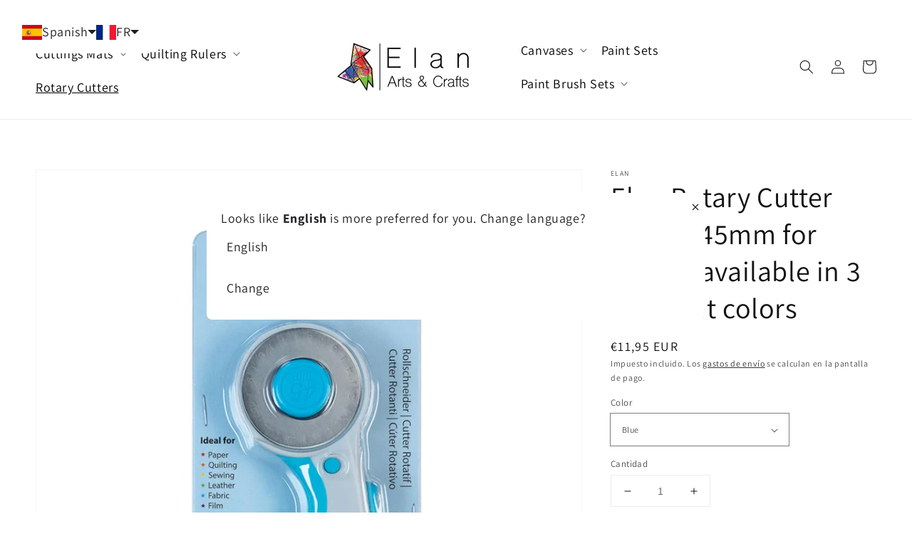

--- FILE ---
content_type: text/html; charset=utf-8
request_url: https://www.elansupplies.com/es-fr/products/elan-rotary-cutter-for-fabric-parent-listing-fabric-rotary-cutter-sewing-fabric-cutters-as-blade-roller-cutter-for-fabric-cutter-rotary-cutter-blades-45mm-perfect-quilting-tools
body_size: 33494
content:
<!doctype html>
<html class="no-js" lang="es">
  <head>
    <meta charset="utf-8">
    <meta http-equiv="X-UA-Compatible" content="IE=edge">
    <meta name="viewport" content="width=device-width,initial-scale=1">
    <meta name="theme-color" content="">
    <link rel="canonical" href="https://www.elansupplies.com/es-fr/products/elan-rotary-cutter-for-fabric-parent-listing-fabric-rotary-cutter-sewing-fabric-cutters-as-blade-roller-cutter-for-fabric-cutter-rotary-cutter-blades-45mm-perfect-quilting-tools">
    <link rel="preconnect" href="https://cdn.shopify.com" crossorigin><link rel="preconnect" href="https://fonts.shopifycdn.com" crossorigin><title>
      Elan Rotary Cutter Blades 45mm for Fabric, available in 3 different co
 &ndash; ElanSupplies</title>

    
      <meta name="description" content="DURABLE JAPANESE STEEL - The Rotary Cutters are made from sharp Japanese steel making it cut through fabrics easily and without effort. ERGONOMICAL - The ergonomic non-slip design of the rotary cutters for fabric makes it wonderfully comfortable to hold and allows you to put even pressure on the object you are cutting.">
    

    

<meta property="og:site_name" content="ElanSupplies">
<meta property="og:url" content="https://www.elansupplies.com/es-fr/products/elan-rotary-cutter-for-fabric-parent-listing-fabric-rotary-cutter-sewing-fabric-cutters-as-blade-roller-cutter-for-fabric-cutter-rotary-cutter-blades-45mm-perfect-quilting-tools">
<meta property="og:title" content="Elan Rotary Cutter Blades 45mm for Fabric, available in 3 different co">
<meta property="og:type" content="product">
<meta property="og:description" content="DURABLE JAPANESE STEEL - The Rotary Cutters are made from sharp Japanese steel making it cut through fabrics easily and without effort. ERGONOMICAL - The ergonomic non-slip design of the rotary cutters for fabric makes it wonderfully comfortable to hold and allows you to put even pressure on the object you are cutting."><meta property="og:image" content="http://www.elansupplies.com/cdn/shop/files/718JQOje3FL.jpg?v=1715050762">
  <meta property="og:image:secure_url" content="https://www.elansupplies.com/cdn/shop/files/718JQOje3FL.jpg?v=1715050762">
  <meta property="og:image:width" content="1200">
  <meta property="og:image:height" content="1600"><meta property="og:price:amount" content="11,95">
  <meta property="og:price:currency" content="EUR"><meta name="twitter:card" content="summary_large_image">
<meta name="twitter:title" content="Elan Rotary Cutter Blades 45mm for Fabric, available in 3 different co">
<meta name="twitter:description" content="DURABLE JAPANESE STEEL - The Rotary Cutters are made from sharp Japanese steel making it cut through fabrics easily and without effort. ERGONOMICAL - The ergonomic non-slip design of the rotary cutters for fabric makes it wonderfully comfortable to hold and allows you to put even pressure on the object you are cutting.">


    <script src="//www.elansupplies.com/cdn/shop/t/7/assets/global.js?v=134895141903428787311714978806" defer="defer"></script>
    <script>window.performance && window.performance.mark && window.performance.mark('shopify.content_for_header.start');</script><meta name="facebook-domain-verification" content="ep36m7dw60sh06lczwyki8jd4l0921">
<meta name="facebook-domain-verification" content="vwp0qv4wi3zj97fo7dvbxrgvsd578y">
<meta name="google-site-verification" content="6hpqFIXjx8ZPvUT6xwZRtxTROQ9DDc1K0ky5gKZcfIo">
<meta id="shopify-digital-wallet" name="shopify-digital-wallet" content="/57319194778/digital_wallets/dialog">
<meta name="shopify-checkout-api-token" content="25da423a1226bfa12c31532ac8f923dc">
<meta id="in-context-paypal-metadata" data-shop-id="57319194778" data-venmo-supported="false" data-environment="production" data-locale="es_ES" data-paypal-v4="true" data-currency="EUR">
<link rel="alternate" hreflang="x-default" href="https://www.elansupplies.com/products/elan-rotary-cutter-for-fabric-parent-listing-fabric-rotary-cutter-sewing-fabric-cutters-as-blade-roller-cutter-for-fabric-cutter-rotary-cutter-blades-45mm-perfect-quilting-tools">
<link rel="alternate" hreflang="en" href="https://www.elansupplies.com/products/elan-rotary-cutter-for-fabric-parent-listing-fabric-rotary-cutter-sewing-fabric-cutters-as-blade-roller-cutter-for-fabric-cutter-rotary-cutter-blades-45mm-perfect-quilting-tools">
<link rel="alternate" hreflang="it" href="https://www.elansupplies.com/it/products/elan-rotary-cutter-for-fabric-parent-listing-fabric-rotary-cutter-sewing-fabric-cutters-as-blade-roller-cutter-for-fabric-cutter-rotary-cutter-blades-45mm-perfect-quilting-tools">
<link rel="alternate" hreflang="nl" href="https://www.elansupplies.com/nl/products/elan-rotary-cutter-for-fabric-parent-listing-fabric-rotary-cutter-sewing-fabric-cutters-as-blade-roller-cutter-for-fabric-cutter-rotary-cutter-blades-45mm-perfect-quilting-tools">
<link rel="alternate" hreflang="de" href="https://www.elansupplies.com/de/products/elan-rotary-cutter-for-fabric-parent-listing-fabric-rotary-cutter-sewing-fabric-cutters-as-blade-roller-cutter-for-fabric-cutter-rotary-cutter-blades-45mm-perfect-quilting-tools">
<link rel="alternate" hreflang="es" href="https://www.elansupplies.com/es/products/elan-rotary-cutter-for-fabric-parent-listing-fabric-rotary-cutter-sewing-fabric-cutters-as-blade-roller-cutter-for-fabric-cutter-rotary-cutter-blades-45mm-perfect-quilting-tools">
<link rel="alternate" hreflang="fr" href="https://www.elansupplies.com/fr/products/elan-rotary-cutter-for-fabric-parent-listing-fabric-rotary-cutter-sewing-fabric-cutters-as-blade-roller-cutter-for-fabric-cutter-rotary-cutter-blades-45mm-perfect-quilting-tools">
<link rel="alternate" hreflang="de-DE" href="https://www.elansupplies.com/de-de/products/elan-rotary-cutter-for-fabric-parent-listing-fabric-rotary-cutter-sewing-fabric-cutters-as-blade-roller-cutter-for-fabric-cutter-rotary-cutter-blades-45mm-perfect-quilting-tools">
<link rel="alternate" hreflang="es-DE" href="https://www.elansupplies.com/es-de/products/elan-rotary-cutter-for-fabric-parent-listing-fabric-rotary-cutter-sewing-fabric-cutters-as-blade-roller-cutter-for-fabric-cutter-rotary-cutter-blades-45mm-perfect-quilting-tools">
<link rel="alternate" hreflang="it-DE" href="https://www.elansupplies.com/it-de/products/elan-rotary-cutter-for-fabric-parent-listing-fabric-rotary-cutter-sewing-fabric-cutters-as-blade-roller-cutter-for-fabric-cutter-rotary-cutter-blades-45mm-perfect-quilting-tools">
<link rel="alternate" hreflang="fr-DE" href="https://www.elansupplies.com/fr-de/products/elan-rotary-cutter-for-fabric-parent-listing-fabric-rotary-cutter-sewing-fabric-cutters-as-blade-roller-cutter-for-fabric-cutter-rotary-cutter-blades-45mm-perfect-quilting-tools">
<link rel="alternate" hreflang="en-DE" href="https://www.elansupplies.com/en-de/products/elan-rotary-cutter-for-fabric-parent-listing-fabric-rotary-cutter-sewing-fabric-cutters-as-blade-roller-cutter-for-fabric-cutter-rotary-cutter-blades-45mm-perfect-quilting-tools">
<link rel="alternate" hreflang="nl-DE" href="https://www.elansupplies.com/nl-de/products/elan-rotary-cutter-for-fabric-parent-listing-fabric-rotary-cutter-sewing-fabric-cutters-as-blade-roller-cutter-for-fabric-cutter-rotary-cutter-blades-45mm-perfect-quilting-tools">
<link rel="alternate" hreflang="fr-FR" href="https://www.elansupplies.com/fr-fr/products/elan-rotary-cutter-for-fabric-parent-listing-fabric-rotary-cutter-sewing-fabric-cutters-as-blade-roller-cutter-for-fabric-cutter-rotary-cutter-blades-45mm-perfect-quilting-tools">
<link rel="alternate" hreflang="es-FR" href="https://www.elansupplies.com/es-fr/products/elan-rotary-cutter-for-fabric-parent-listing-fabric-rotary-cutter-sewing-fabric-cutters-as-blade-roller-cutter-for-fabric-cutter-rotary-cutter-blades-45mm-perfect-quilting-tools">
<link rel="alternate" hreflang="it-FR" href="https://www.elansupplies.com/it-fr/products/elan-rotary-cutter-for-fabric-parent-listing-fabric-rotary-cutter-sewing-fabric-cutters-as-blade-roller-cutter-for-fabric-cutter-rotary-cutter-blades-45mm-perfect-quilting-tools">
<link rel="alternate" hreflang="de-FR" href="https://www.elansupplies.com/de-fr/products/elan-rotary-cutter-for-fabric-parent-listing-fabric-rotary-cutter-sewing-fabric-cutters-as-blade-roller-cutter-for-fabric-cutter-rotary-cutter-blades-45mm-perfect-quilting-tools">
<link rel="alternate" hreflang="en-FR" href="https://www.elansupplies.com/en-fr/products/elan-rotary-cutter-for-fabric-parent-listing-fabric-rotary-cutter-sewing-fabric-cutters-as-blade-roller-cutter-for-fabric-cutter-rotary-cutter-blades-45mm-perfect-quilting-tools">
<link rel="alternate" hreflang="nl-FR" href="https://www.elansupplies.com/nl-fr/products/elan-rotary-cutter-for-fabric-parent-listing-fabric-rotary-cutter-sewing-fabric-cutters-as-blade-roller-cutter-for-fabric-cutter-rotary-cutter-blades-45mm-perfect-quilting-tools">
<link rel="alternate" hreflang="it-IT" href="https://www.elansupplies.com/it-it/products/elan-rotary-cutter-for-fabric-parent-listing-fabric-rotary-cutter-sewing-fabric-cutters-as-blade-roller-cutter-for-fabric-cutter-rotary-cutter-blades-45mm-perfect-quilting-tools">
<link rel="alternate" hreflang="es-IT" href="https://www.elansupplies.com/es-it/products/elan-rotary-cutter-for-fabric-parent-listing-fabric-rotary-cutter-sewing-fabric-cutters-as-blade-roller-cutter-for-fabric-cutter-rotary-cutter-blades-45mm-perfect-quilting-tools">
<link rel="alternate" hreflang="fr-IT" href="https://www.elansupplies.com/fr-it/products/elan-rotary-cutter-for-fabric-parent-listing-fabric-rotary-cutter-sewing-fabric-cutters-as-blade-roller-cutter-for-fabric-cutter-rotary-cutter-blades-45mm-perfect-quilting-tools">
<link rel="alternate" hreflang="de-IT" href="https://www.elansupplies.com/de-it/products/elan-rotary-cutter-for-fabric-parent-listing-fabric-rotary-cutter-sewing-fabric-cutters-as-blade-roller-cutter-for-fabric-cutter-rotary-cutter-blades-45mm-perfect-quilting-tools">
<link rel="alternate" hreflang="en-IT" href="https://www.elansupplies.com/en-it/products/elan-rotary-cutter-for-fabric-parent-listing-fabric-rotary-cutter-sewing-fabric-cutters-as-blade-roller-cutter-for-fabric-cutter-rotary-cutter-blades-45mm-perfect-quilting-tools">
<link rel="alternate" hreflang="nl-IT" href="https://www.elansupplies.com/nl-it/products/elan-rotary-cutter-for-fabric-parent-listing-fabric-rotary-cutter-sewing-fabric-cutters-as-blade-roller-cutter-for-fabric-cutter-rotary-cutter-blades-45mm-perfect-quilting-tools">
<link rel="alternate" hreflang="es-ES" href="https://www.elansupplies.com/es-es/products/elan-rotary-cutter-for-fabric-parent-listing-fabric-rotary-cutter-sewing-fabric-cutters-as-blade-roller-cutter-for-fabric-cutter-rotary-cutter-blades-45mm-perfect-quilting-tools">
<link rel="alternate" hreflang="it-ES" href="https://www.elansupplies.com/it-es/products/elan-rotary-cutter-for-fabric-parent-listing-fabric-rotary-cutter-sewing-fabric-cutters-as-blade-roller-cutter-for-fabric-cutter-rotary-cutter-blades-45mm-perfect-quilting-tools">
<link rel="alternate" hreflang="de-ES" href="https://www.elansupplies.com/de-es/products/elan-rotary-cutter-for-fabric-parent-listing-fabric-rotary-cutter-sewing-fabric-cutters-as-blade-roller-cutter-for-fabric-cutter-rotary-cutter-blades-45mm-perfect-quilting-tools">
<link rel="alternate" hreflang="fr-ES" href="https://www.elansupplies.com/fr-es/products/elan-rotary-cutter-for-fabric-parent-listing-fabric-rotary-cutter-sewing-fabric-cutters-as-blade-roller-cutter-for-fabric-cutter-rotary-cutter-blades-45mm-perfect-quilting-tools">
<link rel="alternate" hreflang="en-ES" href="https://www.elansupplies.com/en-es/products/elan-rotary-cutter-for-fabric-parent-listing-fabric-rotary-cutter-sewing-fabric-cutters-as-blade-roller-cutter-for-fabric-cutter-rotary-cutter-blades-45mm-perfect-quilting-tools">
<link rel="alternate" hreflang="nl-ES" href="https://www.elansupplies.com/nl-es/products/elan-rotary-cutter-for-fabric-parent-listing-fabric-rotary-cutter-sewing-fabric-cutters-as-blade-roller-cutter-for-fabric-cutter-rotary-cutter-blades-45mm-perfect-quilting-tools">
<link rel="alternate" hreflang="nl-BE" href="https://www.elansupplies.com/nl-be/products/elan-rotary-cutter-for-fabric-parent-listing-fabric-rotary-cutter-sewing-fabric-cutters-as-blade-roller-cutter-for-fabric-cutter-rotary-cutter-blades-45mm-perfect-quilting-tools">
<link rel="alternate" hreflang="es-BE" href="https://www.elansupplies.com/es-be/products/elan-rotary-cutter-for-fabric-parent-listing-fabric-rotary-cutter-sewing-fabric-cutters-as-blade-roller-cutter-for-fabric-cutter-rotary-cutter-blades-45mm-perfect-quilting-tools">
<link rel="alternate" hreflang="it-BE" href="https://www.elansupplies.com/it-be/products/elan-rotary-cutter-for-fabric-parent-listing-fabric-rotary-cutter-sewing-fabric-cutters-as-blade-roller-cutter-for-fabric-cutter-rotary-cutter-blades-45mm-perfect-quilting-tools">
<link rel="alternate" hreflang="de-BE" href="https://www.elansupplies.com/de-be/products/elan-rotary-cutter-for-fabric-parent-listing-fabric-rotary-cutter-sewing-fabric-cutters-as-blade-roller-cutter-for-fabric-cutter-rotary-cutter-blades-45mm-perfect-quilting-tools">
<link rel="alternate" hreflang="en-BE" href="https://www.elansupplies.com/en-be/products/elan-rotary-cutter-for-fabric-parent-listing-fabric-rotary-cutter-sewing-fabric-cutters-as-blade-roller-cutter-for-fabric-cutter-rotary-cutter-blades-45mm-perfect-quilting-tools">
<link rel="alternate" hreflang="fr-BE" href="https://www.elansupplies.com/fr-be/products/elan-rotary-cutter-for-fabric-parent-listing-fabric-rotary-cutter-sewing-fabric-cutters-as-blade-roller-cutter-for-fabric-cutter-rotary-cutter-blades-45mm-perfect-quilting-tools">
<link rel="alternate" type="application/json+oembed" href="https://www.elansupplies.com/es-fr/products/elan-rotary-cutter-for-fabric-parent-listing-fabric-rotary-cutter-sewing-fabric-cutters-as-blade-roller-cutter-for-fabric-cutter-rotary-cutter-blades-45mm-perfect-quilting-tools.oembed">
<script async="async" src="/checkouts/internal/preloads.js?locale=es-FR"></script>
<link rel="preconnect" href="https://shop.app" crossorigin="anonymous">
<script async="async" src="https://shop.app/checkouts/internal/preloads.js?locale=es-FR&shop_id=57319194778" crossorigin="anonymous"></script>
<script id="apple-pay-shop-capabilities" type="application/json">{"shopId":57319194778,"countryCode":"NL","currencyCode":"EUR","merchantCapabilities":["supports3DS"],"merchantId":"gid:\/\/shopify\/Shop\/57319194778","merchantName":"ElanSupplies","requiredBillingContactFields":["postalAddress","email"],"requiredShippingContactFields":["postalAddress","email"],"shippingType":"shipping","supportedNetworks":["visa","maestro","masterCard","amex"],"total":{"type":"pending","label":"ElanSupplies","amount":"1.00"},"shopifyPaymentsEnabled":true,"supportsSubscriptions":true}</script>
<script id="shopify-features" type="application/json">{"accessToken":"25da423a1226bfa12c31532ac8f923dc","betas":["rich-media-storefront-analytics"],"domain":"www.elansupplies.com","predictiveSearch":true,"shopId":57319194778,"locale":"es"}</script>
<script>var Shopify = Shopify || {};
Shopify.shop = "elansupplies.myshopify.com";
Shopify.locale = "es";
Shopify.currency = {"active":"EUR","rate":"1.0"};
Shopify.country = "FR";
Shopify.theme = {"name":"[06-05-2024] Dawn","id":161763164499,"schema_name":"Dawn","schema_version":"2.5.0","theme_store_id":887,"role":"main"};
Shopify.theme.handle = "null";
Shopify.theme.style = {"id":null,"handle":null};
Shopify.cdnHost = "www.elansupplies.com/cdn";
Shopify.routes = Shopify.routes || {};
Shopify.routes.root = "/es-fr/";</script>
<script type="module">!function(o){(o.Shopify=o.Shopify||{}).modules=!0}(window);</script>
<script>!function(o){function n(){var o=[];function n(){o.push(Array.prototype.slice.apply(arguments))}return n.q=o,n}var t=o.Shopify=o.Shopify||{};t.loadFeatures=n(),t.autoloadFeatures=n()}(window);</script>
<script>
  window.ShopifyPay = window.ShopifyPay || {};
  window.ShopifyPay.apiHost = "shop.app\/pay";
  window.ShopifyPay.redirectState = null;
</script>
<script id="shop-js-analytics" type="application/json">{"pageType":"product"}</script>
<script defer="defer" async type="module" src="//www.elansupplies.com/cdn/shopifycloud/shop-js/modules/v2/client.init-shop-cart-sync_-aut3ZVe.es.esm.js"></script>
<script defer="defer" async type="module" src="//www.elansupplies.com/cdn/shopifycloud/shop-js/modules/v2/chunk.common_jR-HGkUL.esm.js"></script>
<script type="module">
  await import("//www.elansupplies.com/cdn/shopifycloud/shop-js/modules/v2/client.init-shop-cart-sync_-aut3ZVe.es.esm.js");
await import("//www.elansupplies.com/cdn/shopifycloud/shop-js/modules/v2/chunk.common_jR-HGkUL.esm.js");

  window.Shopify.SignInWithShop?.initShopCartSync?.({"fedCMEnabled":true,"windoidEnabled":true});

</script>
<script>
  window.Shopify = window.Shopify || {};
  if (!window.Shopify.featureAssets) window.Shopify.featureAssets = {};
  window.Shopify.featureAssets['shop-js'] = {"shop-cart-sync":["modules/v2/client.shop-cart-sync_BAYdngfT.es.esm.js","modules/v2/chunk.common_jR-HGkUL.esm.js"],"init-fed-cm":["modules/v2/client.init-fed-cm_C1KIrACA.es.esm.js","modules/v2/chunk.common_jR-HGkUL.esm.js"],"shop-button":["modules/v2/client.shop-button_nPJqyawu.es.esm.js","modules/v2/chunk.common_jR-HGkUL.esm.js"],"init-windoid":["modules/v2/client.init-windoid_BBN3UDv3.es.esm.js","modules/v2/chunk.common_jR-HGkUL.esm.js"],"shop-cash-offers":["modules/v2/client.shop-cash-offers_DHr6BHOX.es.esm.js","modules/v2/chunk.common_jR-HGkUL.esm.js","modules/v2/chunk.modal_K_-4b6jm.esm.js"],"shop-toast-manager":["modules/v2/client.shop-toast-manager_DsmMrndK.es.esm.js","modules/v2/chunk.common_jR-HGkUL.esm.js"],"init-shop-email-lookup-coordinator":["modules/v2/client.init-shop-email-lookup-coordinator_CqHiorcR.es.esm.js","modules/v2/chunk.common_jR-HGkUL.esm.js"],"pay-button":["modules/v2/client.pay-button_CyYMAtLe.es.esm.js","modules/v2/chunk.common_jR-HGkUL.esm.js"],"avatar":["modules/v2/client.avatar_BTnouDA3.es.esm.js"],"init-shop-cart-sync":["modules/v2/client.init-shop-cart-sync_-aut3ZVe.es.esm.js","modules/v2/chunk.common_jR-HGkUL.esm.js"],"shop-login-button":["modules/v2/client.shop-login-button_CkV-3QmP.es.esm.js","modules/v2/chunk.common_jR-HGkUL.esm.js","modules/v2/chunk.modal_K_-4b6jm.esm.js"],"init-customer-accounts-sign-up":["modules/v2/client.init-customer-accounts-sign-up_OVpxiKuf.es.esm.js","modules/v2/client.shop-login-button_CkV-3QmP.es.esm.js","modules/v2/chunk.common_jR-HGkUL.esm.js","modules/v2/chunk.modal_K_-4b6jm.esm.js"],"init-shop-for-new-customer-accounts":["modules/v2/client.init-shop-for-new-customer-accounts_B3-6tUHj.es.esm.js","modules/v2/client.shop-login-button_CkV-3QmP.es.esm.js","modules/v2/chunk.common_jR-HGkUL.esm.js","modules/v2/chunk.modal_K_-4b6jm.esm.js"],"init-customer-accounts":["modules/v2/client.init-customer-accounts_DAvreLqn.es.esm.js","modules/v2/client.shop-login-button_CkV-3QmP.es.esm.js","modules/v2/chunk.common_jR-HGkUL.esm.js","modules/v2/chunk.modal_K_-4b6jm.esm.js"],"shop-follow-button":["modules/v2/client.shop-follow-button_D-yP9CCa.es.esm.js","modules/v2/chunk.common_jR-HGkUL.esm.js","modules/v2/chunk.modal_K_-4b6jm.esm.js"],"lead-capture":["modules/v2/client.lead-capture_cgi9rykO.es.esm.js","modules/v2/chunk.common_jR-HGkUL.esm.js","modules/v2/chunk.modal_K_-4b6jm.esm.js"],"checkout-modal":["modules/v2/client.checkout-modal_CNOx8cMi.es.esm.js","modules/v2/chunk.common_jR-HGkUL.esm.js","modules/v2/chunk.modal_K_-4b6jm.esm.js"],"shop-login":["modules/v2/client.shop-login_B0Pz78O1.es.esm.js","modules/v2/chunk.common_jR-HGkUL.esm.js","modules/v2/chunk.modal_K_-4b6jm.esm.js"],"payment-terms":["modules/v2/client.payment-terms_DHTqhmPP.es.esm.js","modules/v2/chunk.common_jR-HGkUL.esm.js","modules/v2/chunk.modal_K_-4b6jm.esm.js"]};
</script>
<script>(function() {
  var isLoaded = false;
  function asyncLoad() {
    if (isLoaded) return;
    isLoaded = true;
    var urls = ["https:\/\/cdn.langshop.app\/buckets\/app\/libs\/storefront\/sdk.js?proxy_prefix=\/apps\/langshop\u0026source=sct\u0026shop=elansupplies.myshopify.com"];
    for (var i = 0; i < urls.length; i++) {
      var s = document.createElement('script');
      s.type = 'text/javascript';
      s.async = true;
      s.src = urls[i];
      var x = document.getElementsByTagName('script')[0];
      x.parentNode.insertBefore(s, x);
    }
  };
  if(window.attachEvent) {
    window.attachEvent('onload', asyncLoad);
  } else {
    window.addEventListener('load', asyncLoad, false);
  }
})();</script>
<script id="__st">var __st={"a":57319194778,"offset":3600,"reqid":"fcb795c1-5e8d-4971-8feb-a514da209791-1769016354","pageurl":"www.elansupplies.com\/es-fr\/products\/elan-rotary-cutter-for-fabric-parent-listing-fabric-rotary-cutter-sewing-fabric-cutters-as-blade-roller-cutter-for-fabric-cutter-rotary-cutter-blades-45mm-perfect-quilting-tools","u":"cd974afa7e36","p":"product","rtyp":"product","rid":8883488358739};</script>
<script>window.ShopifyPaypalV4VisibilityTracking = true;</script>
<script id="captcha-bootstrap">!function(){'use strict';const t='contact',e='account',n='new_comment',o=[[t,t],['blogs',n],['comments',n],[t,'customer']],c=[[e,'customer_login'],[e,'guest_login'],[e,'recover_customer_password'],[e,'create_customer']],r=t=>t.map((([t,e])=>`form[action*='/${t}']:not([data-nocaptcha='true']) input[name='form_type'][value='${e}']`)).join(','),a=t=>()=>t?[...document.querySelectorAll(t)].map((t=>t.form)):[];function s(){const t=[...o],e=r(t);return a(e)}const i='password',u='form_key',d=['recaptcha-v3-token','g-recaptcha-response','h-captcha-response',i],f=()=>{try{return window.sessionStorage}catch{return}},m='__shopify_v',_=t=>t.elements[u];function p(t,e,n=!1){try{const o=window.sessionStorage,c=JSON.parse(o.getItem(e)),{data:r}=function(t){const{data:e,action:n}=t;return t[m]||n?{data:e,action:n}:{data:t,action:n}}(c);for(const[e,n]of Object.entries(r))t.elements[e]&&(t.elements[e].value=n);n&&o.removeItem(e)}catch(o){console.error('form repopulation failed',{error:o})}}const l='form_type',E='cptcha';function T(t){t.dataset[E]=!0}const w=window,h=w.document,L='Shopify',v='ce_forms',y='captcha';let A=!1;((t,e)=>{const n=(g='f06e6c50-85a8-45c8-87d0-21a2b65856fe',I='https://cdn.shopify.com/shopifycloud/storefront-forms-hcaptcha/ce_storefront_forms_captcha_hcaptcha.v1.5.2.iife.js',D={infoText:'Protegido por hCaptcha',privacyText:'Privacidad',termsText:'Términos'},(t,e,n)=>{const o=w[L][v],c=o.bindForm;if(c)return c(t,g,e,D).then(n);var r;o.q.push([[t,g,e,D],n]),r=I,A||(h.body.append(Object.assign(h.createElement('script'),{id:'captcha-provider',async:!0,src:r})),A=!0)});var g,I,D;w[L]=w[L]||{},w[L][v]=w[L][v]||{},w[L][v].q=[],w[L][y]=w[L][y]||{},w[L][y].protect=function(t,e){n(t,void 0,e),T(t)},Object.freeze(w[L][y]),function(t,e,n,w,h,L){const[v,y,A,g]=function(t,e,n){const i=e?o:[],u=t?c:[],d=[...i,...u],f=r(d),m=r(i),_=r(d.filter((([t,e])=>n.includes(e))));return[a(f),a(m),a(_),s()]}(w,h,L),I=t=>{const e=t.target;return e instanceof HTMLFormElement?e:e&&e.form},D=t=>v().includes(t);t.addEventListener('submit',(t=>{const e=I(t);if(!e)return;const n=D(e)&&!e.dataset.hcaptchaBound&&!e.dataset.recaptchaBound,o=_(e),c=g().includes(e)&&(!o||!o.value);(n||c)&&t.preventDefault(),c&&!n&&(function(t){try{if(!f())return;!function(t){const e=f();if(!e)return;const n=_(t);if(!n)return;const o=n.value;o&&e.removeItem(o)}(t);const e=Array.from(Array(32),(()=>Math.random().toString(36)[2])).join('');!function(t,e){_(t)||t.append(Object.assign(document.createElement('input'),{type:'hidden',name:u})),t.elements[u].value=e}(t,e),function(t,e){const n=f();if(!n)return;const o=[...t.querySelectorAll(`input[type='${i}']`)].map((({name:t})=>t)),c=[...d,...o],r={};for(const[a,s]of new FormData(t).entries())c.includes(a)||(r[a]=s);n.setItem(e,JSON.stringify({[m]:1,action:t.action,data:r}))}(t,e)}catch(e){console.error('failed to persist form',e)}}(e),e.submit())}));const S=(t,e)=>{t&&!t.dataset[E]&&(n(t,e.some((e=>e===t))),T(t))};for(const o of['focusin','change'])t.addEventListener(o,(t=>{const e=I(t);D(e)&&S(e,y())}));const B=e.get('form_key'),M=e.get(l),P=B&&M;t.addEventListener('DOMContentLoaded',(()=>{const t=y();if(P)for(const e of t)e.elements[l].value===M&&p(e,B);[...new Set([...A(),...v().filter((t=>'true'===t.dataset.shopifyCaptcha))])].forEach((e=>S(e,t)))}))}(h,new URLSearchParams(w.location.search),n,t,e,['guest_login'])})(!0,!0)}();</script>
<script integrity="sha256-4kQ18oKyAcykRKYeNunJcIwy7WH5gtpwJnB7kiuLZ1E=" data-source-attribution="shopify.loadfeatures" defer="defer" src="//www.elansupplies.com/cdn/shopifycloud/storefront/assets/storefront/load_feature-a0a9edcb.js" crossorigin="anonymous"></script>
<script crossorigin="anonymous" defer="defer" src="//www.elansupplies.com/cdn/shopifycloud/storefront/assets/shopify_pay/storefront-65b4c6d7.js?v=20250812"></script>
<script data-source-attribution="shopify.dynamic_checkout.dynamic.init">var Shopify=Shopify||{};Shopify.PaymentButton=Shopify.PaymentButton||{isStorefrontPortableWallets:!0,init:function(){window.Shopify.PaymentButton.init=function(){};var t=document.createElement("script");t.src="https://www.elansupplies.com/cdn/shopifycloud/portable-wallets/latest/portable-wallets.es.js",t.type="module",document.head.appendChild(t)}};
</script>
<script data-source-attribution="shopify.dynamic_checkout.buyer_consent">
  function portableWalletsHideBuyerConsent(e){var t=document.getElementById("shopify-buyer-consent"),n=document.getElementById("shopify-subscription-policy-button");t&&n&&(t.classList.add("hidden"),t.setAttribute("aria-hidden","true"),n.removeEventListener("click",e))}function portableWalletsShowBuyerConsent(e){var t=document.getElementById("shopify-buyer-consent"),n=document.getElementById("shopify-subscription-policy-button");t&&n&&(t.classList.remove("hidden"),t.removeAttribute("aria-hidden"),n.addEventListener("click",e))}window.Shopify?.PaymentButton&&(window.Shopify.PaymentButton.hideBuyerConsent=portableWalletsHideBuyerConsent,window.Shopify.PaymentButton.showBuyerConsent=portableWalletsShowBuyerConsent);
</script>
<script data-source-attribution="shopify.dynamic_checkout.cart.bootstrap">document.addEventListener("DOMContentLoaded",(function(){function t(){return document.querySelector("shopify-accelerated-checkout-cart, shopify-accelerated-checkout")}if(t())Shopify.PaymentButton.init();else{new MutationObserver((function(e,n){t()&&(Shopify.PaymentButton.init(),n.disconnect())})).observe(document.body,{childList:!0,subtree:!0})}}));
</script>
<link id="shopify-accelerated-checkout-styles" rel="stylesheet" media="screen" href="https://www.elansupplies.com/cdn/shopifycloud/portable-wallets/latest/accelerated-checkout-backwards-compat.css" crossorigin="anonymous">
<style id="shopify-accelerated-checkout-cart">
        #shopify-buyer-consent {
  margin-top: 1em;
  display: inline-block;
  width: 100%;
}

#shopify-buyer-consent.hidden {
  display: none;
}

#shopify-subscription-policy-button {
  background: none;
  border: none;
  padding: 0;
  text-decoration: underline;
  font-size: inherit;
  cursor: pointer;
}

#shopify-subscription-policy-button::before {
  box-shadow: none;
}

      </style>
<script id="sections-script" data-sections="main-product,product-recommendations,header,footer" defer="defer" src="//www.elansupplies.com/cdn/shop/t/7/compiled_assets/scripts.js?v=1036"></script>
<script>window.performance && window.performance.mark && window.performance.mark('shopify.content_for_header.end');</script>


    <style data-shopify>
      @font-face {
  font-family: Assistant;
  font-weight: 400;
  font-style: normal;
  font-display: swap;
  src: url("//www.elansupplies.com/cdn/fonts/assistant/assistant_n4.9120912a469cad1cc292572851508ca49d12e768.woff2") format("woff2"),
       url("//www.elansupplies.com/cdn/fonts/assistant/assistant_n4.6e9875ce64e0fefcd3f4446b7ec9036b3ddd2985.woff") format("woff");
}

      @font-face {
  font-family: Assistant;
  font-weight: 700;
  font-style: normal;
  font-display: swap;
  src: url("//www.elansupplies.com/cdn/fonts/assistant/assistant_n7.bf44452348ec8b8efa3aa3068825305886b1c83c.woff2") format("woff2"),
       url("//www.elansupplies.com/cdn/fonts/assistant/assistant_n7.0c887fee83f6b3bda822f1150b912c72da0f7b64.woff") format("woff");
}

      
      
      @font-face {
  font-family: Assistant;
  font-weight: 400;
  font-style: normal;
  font-display: swap;
  src: url("//www.elansupplies.com/cdn/fonts/assistant/assistant_n4.9120912a469cad1cc292572851508ca49d12e768.woff2") format("woff2"),
       url("//www.elansupplies.com/cdn/fonts/assistant/assistant_n4.6e9875ce64e0fefcd3f4446b7ec9036b3ddd2985.woff") format("woff");
}


      :root {
        --font-body-family: Assistant, sans-serif;
        --font-body-style: normal;
        --font-body-weight: 400;

        --font-heading-family: Assistant, sans-serif;
        --font-heading-style: normal;
        --font-heading-weight: 400;

        --font-body-scale: 1.0;
        --font-heading-scale: 1.0;

        --color-base-text: 18, 18, 18;
        --color-base-background-1: 255, 255, 255;
        --color-base-background-2: 243, 243, 243;
        --color-base-solid-button-labels: 255, 255, 255;
        --color-base-outline-button-labels: 18, 18, 18;
        --color-base-accent-1: 18, 18, 18;
        --color-base-accent-2: 51, 79, 180;
        --payment-terms-background-color: #ffffff;

        --gradient-base-background-1: #ffffff;
        --gradient-base-background-2: #F3F3F3;
        --gradient-base-accent-1: #121212;
        --gradient-base-accent-2: #334FB4;

        --page-width: 160rem;
        --page-width-margin: 2rem;
      }

      *,
      *::before,
      *::after {
        box-sizing: inherit;
      }

      html {
        box-sizing: border-box;
        font-size: calc(var(--font-body-scale) * 62.5%);
        height: 100%;
      }

      body {
        display: grid;
        grid-template-rows: auto auto 1fr auto;
        grid-template-columns: 100%;
        min-height: 100%;
        margin: 0;
        font-size: 1.5rem;
        letter-spacing: 0.06rem;
        line-height: calc(1 + 0.8 / var(--font-body-scale));
        font-family: var(--font-body-family);
        font-style: var(--font-body-style);
        font-weight: var(--font-body-weight);
      }

      @media screen and (min-width: 750px) {
        body {
          font-size: 1.6rem;
        }
      }
    </style>

    <link href="//www.elansupplies.com/cdn/shop/t/7/assets/base.css?v=66804525312252619961714978806" rel="stylesheet" type="text/css" media="all" />
<link rel="preload" as="font" href="//www.elansupplies.com/cdn/fonts/assistant/assistant_n4.9120912a469cad1cc292572851508ca49d12e768.woff2" type="font/woff2" crossorigin><link rel="preload" as="font" href="//www.elansupplies.com/cdn/fonts/assistant/assistant_n4.9120912a469cad1cc292572851508ca49d12e768.woff2" type="font/woff2" crossorigin><link rel="stylesheet" href="//www.elansupplies.com/cdn/shop/t/7/assets/component-predictive-search.css?v=10425135875555615991714978806" media="print" onload="this.media='all'"><script>document.documentElement.className = document.documentElement.className.replace('no-js', 'js');
    if (Shopify.designMode) {
      document.documentElement.classList.add('shopify-design-mode');
    }
    </script>

     <script src="https://code.jquery.com/jquery-3.7.1.min.js" integrity="sha256-/JqT3SQfawRcv/BIHPThkBvs0OEvtFFmqPF/lYI/Cxo=" crossorigin="anonymous"></script>

    <link href="//www.elansupplies.com/cdn/shop/t/7/assets/custom.css?v=863668516253795881717670291" rel="stylesheet" type="text/css" media="all" />

    <link rel="stylesheet" type="text/css" href="https://kenwheeler.github.io/slick/slick/slick.css">
    <link rel="stylesheet" type="text/css" href="https://kenwheeler.github.io/slick/slick/slick-theme.css">
    <script src="https://kenwheeler.github.io/slick/slick/slick.js"></script> 
    
  <link href="https://monorail-edge.shopifysvc.com" rel="dns-prefetch">
<script>(function(){if ("sendBeacon" in navigator && "performance" in window) {try {var session_token_from_headers = performance.getEntriesByType('navigation')[0].serverTiming.find(x => x.name == '_s').description;} catch {var session_token_from_headers = undefined;}var session_cookie_matches = document.cookie.match(/_shopify_s=([^;]*)/);var session_token_from_cookie = session_cookie_matches && session_cookie_matches.length === 2 ? session_cookie_matches[1] : "";var session_token = session_token_from_headers || session_token_from_cookie || "";function handle_abandonment_event(e) {var entries = performance.getEntries().filter(function(entry) {return /monorail-edge.shopifysvc.com/.test(entry.name);});if (!window.abandonment_tracked && entries.length === 0) {window.abandonment_tracked = true;var currentMs = Date.now();var navigation_start = performance.timing.navigationStart;var payload = {shop_id: 57319194778,url: window.location.href,navigation_start,duration: currentMs - navigation_start,session_token,page_type: "product"};window.navigator.sendBeacon("https://monorail-edge.shopifysvc.com/v1/produce", JSON.stringify({schema_id: "online_store_buyer_site_abandonment/1.1",payload: payload,metadata: {event_created_at_ms: currentMs,event_sent_at_ms: currentMs}}));}}window.addEventListener('pagehide', handle_abandonment_event);}}());</script>
<script id="web-pixels-manager-setup">(function e(e,d,r,n,o){if(void 0===o&&(o={}),!Boolean(null===(a=null===(i=window.Shopify)||void 0===i?void 0:i.analytics)||void 0===a?void 0:a.replayQueue)){var i,a;window.Shopify=window.Shopify||{};var t=window.Shopify;t.analytics=t.analytics||{};var s=t.analytics;s.replayQueue=[],s.publish=function(e,d,r){return s.replayQueue.push([e,d,r]),!0};try{self.performance.mark("wpm:start")}catch(e){}var l=function(){var e={modern:/Edge?\/(1{2}[4-9]|1[2-9]\d|[2-9]\d{2}|\d{4,})\.\d+(\.\d+|)|Firefox\/(1{2}[4-9]|1[2-9]\d|[2-9]\d{2}|\d{4,})\.\d+(\.\d+|)|Chrom(ium|e)\/(9{2}|\d{3,})\.\d+(\.\d+|)|(Maci|X1{2}).+ Version\/(15\.\d+|(1[6-9]|[2-9]\d|\d{3,})\.\d+)([,.]\d+|)( \(\w+\)|)( Mobile\/\w+|) Safari\/|Chrome.+OPR\/(9{2}|\d{3,})\.\d+\.\d+|(CPU[ +]OS|iPhone[ +]OS|CPU[ +]iPhone|CPU IPhone OS|CPU iPad OS)[ +]+(15[._]\d+|(1[6-9]|[2-9]\d|\d{3,})[._]\d+)([._]\d+|)|Android:?[ /-](13[3-9]|1[4-9]\d|[2-9]\d{2}|\d{4,})(\.\d+|)(\.\d+|)|Android.+Firefox\/(13[5-9]|1[4-9]\d|[2-9]\d{2}|\d{4,})\.\d+(\.\d+|)|Android.+Chrom(ium|e)\/(13[3-9]|1[4-9]\d|[2-9]\d{2}|\d{4,})\.\d+(\.\d+|)|SamsungBrowser\/([2-9]\d|\d{3,})\.\d+/,legacy:/Edge?\/(1[6-9]|[2-9]\d|\d{3,})\.\d+(\.\d+|)|Firefox\/(5[4-9]|[6-9]\d|\d{3,})\.\d+(\.\d+|)|Chrom(ium|e)\/(5[1-9]|[6-9]\d|\d{3,})\.\d+(\.\d+|)([\d.]+$|.*Safari\/(?![\d.]+ Edge\/[\d.]+$))|(Maci|X1{2}).+ Version\/(10\.\d+|(1[1-9]|[2-9]\d|\d{3,})\.\d+)([,.]\d+|)( \(\w+\)|)( Mobile\/\w+|) Safari\/|Chrome.+OPR\/(3[89]|[4-9]\d|\d{3,})\.\d+\.\d+|(CPU[ +]OS|iPhone[ +]OS|CPU[ +]iPhone|CPU IPhone OS|CPU iPad OS)[ +]+(10[._]\d+|(1[1-9]|[2-9]\d|\d{3,})[._]\d+)([._]\d+|)|Android:?[ /-](13[3-9]|1[4-9]\d|[2-9]\d{2}|\d{4,})(\.\d+|)(\.\d+|)|Mobile Safari.+OPR\/([89]\d|\d{3,})\.\d+\.\d+|Android.+Firefox\/(13[5-9]|1[4-9]\d|[2-9]\d{2}|\d{4,})\.\d+(\.\d+|)|Android.+Chrom(ium|e)\/(13[3-9]|1[4-9]\d|[2-9]\d{2}|\d{4,})\.\d+(\.\d+|)|Android.+(UC? ?Browser|UCWEB|U3)[ /]?(15\.([5-9]|\d{2,})|(1[6-9]|[2-9]\d|\d{3,})\.\d+)\.\d+|SamsungBrowser\/(5\.\d+|([6-9]|\d{2,})\.\d+)|Android.+MQ{2}Browser\/(14(\.(9|\d{2,})|)|(1[5-9]|[2-9]\d|\d{3,})(\.\d+|))(\.\d+|)|K[Aa][Ii]OS\/(3\.\d+|([4-9]|\d{2,})\.\d+)(\.\d+|)/},d=e.modern,r=e.legacy,n=navigator.userAgent;return n.match(d)?"modern":n.match(r)?"legacy":"unknown"}(),u="modern"===l?"modern":"legacy",c=(null!=n?n:{modern:"",legacy:""})[u],f=function(e){return[e.baseUrl,"/wpm","/b",e.hashVersion,"modern"===e.buildTarget?"m":"l",".js"].join("")}({baseUrl:d,hashVersion:r,buildTarget:u}),m=function(e){var d=e.version,r=e.bundleTarget,n=e.surface,o=e.pageUrl,i=e.monorailEndpoint;return{emit:function(e){var a=e.status,t=e.errorMsg,s=(new Date).getTime(),l=JSON.stringify({metadata:{event_sent_at_ms:s},events:[{schema_id:"web_pixels_manager_load/3.1",payload:{version:d,bundle_target:r,page_url:o,status:a,surface:n,error_msg:t},metadata:{event_created_at_ms:s}}]});if(!i)return console&&console.warn&&console.warn("[Web Pixels Manager] No Monorail endpoint provided, skipping logging."),!1;try{return self.navigator.sendBeacon.bind(self.navigator)(i,l)}catch(e){}var u=new XMLHttpRequest;try{return u.open("POST",i,!0),u.setRequestHeader("Content-Type","text/plain"),u.send(l),!0}catch(e){return console&&console.warn&&console.warn("[Web Pixels Manager] Got an unhandled error while logging to Monorail."),!1}}}}({version:r,bundleTarget:l,surface:e.surface,pageUrl:self.location.href,monorailEndpoint:e.monorailEndpoint});try{o.browserTarget=l,function(e){var d=e.src,r=e.async,n=void 0===r||r,o=e.onload,i=e.onerror,a=e.sri,t=e.scriptDataAttributes,s=void 0===t?{}:t,l=document.createElement("script"),u=document.querySelector("head"),c=document.querySelector("body");if(l.async=n,l.src=d,a&&(l.integrity=a,l.crossOrigin="anonymous"),s)for(var f in s)if(Object.prototype.hasOwnProperty.call(s,f))try{l.dataset[f]=s[f]}catch(e){}if(o&&l.addEventListener("load",o),i&&l.addEventListener("error",i),u)u.appendChild(l);else{if(!c)throw new Error("Did not find a head or body element to append the script");c.appendChild(l)}}({src:f,async:!0,onload:function(){if(!function(){var e,d;return Boolean(null===(d=null===(e=window.Shopify)||void 0===e?void 0:e.analytics)||void 0===d?void 0:d.initialized)}()){var d=window.webPixelsManager.init(e)||void 0;if(d){var r=window.Shopify.analytics;r.replayQueue.forEach((function(e){var r=e[0],n=e[1],o=e[2];d.publishCustomEvent(r,n,o)})),r.replayQueue=[],r.publish=d.publishCustomEvent,r.visitor=d.visitor,r.initialized=!0}}},onerror:function(){return m.emit({status:"failed",errorMsg:"".concat(f," has failed to load")})},sri:function(e){var d=/^sha384-[A-Za-z0-9+/=]+$/;return"string"==typeof e&&d.test(e)}(c)?c:"",scriptDataAttributes:o}),m.emit({status:"loading"})}catch(e){m.emit({status:"failed",errorMsg:(null==e?void 0:e.message)||"Unknown error"})}}})({shopId: 57319194778,storefrontBaseUrl: "https://www.elansupplies.com",extensionsBaseUrl: "https://extensions.shopifycdn.com/cdn/shopifycloud/web-pixels-manager",monorailEndpoint: "https://monorail-edge.shopifysvc.com/unstable/produce_batch",surface: "storefront-renderer",enabledBetaFlags: ["2dca8a86"],webPixelsConfigList: [{"id":"1075970387","configuration":"{\"config\":\"{\\\"pixel_id\\\":\\\"AW-10806326261\\\",\\\"target_country\\\":\\\"NL\\\",\\\"gtag_events\\\":[{\\\"type\\\":\\\"search\\\",\\\"action_label\\\":\\\"AW-10806326261\\\/1hNOCK7YzIIDEPXn7aAo\\\"},{\\\"type\\\":\\\"begin_checkout\\\",\\\"action_label\\\":\\\"AW-10806326261\\\/qzkZCO_XzIIDEPXn7aAo\\\"},{\\\"type\\\":\\\"view_item\\\",\\\"action_label\\\":[\\\"AW-10806326261\\\/XjJYCOnXzIIDEPXn7aAo\\\",\\\"MC-ZCYLHJQ8Z6\\\"]},{\\\"type\\\":\\\"purchase\\\",\\\"action_label\\\":[\\\"AW-10806326261\\\/BgqwCObXzIIDEPXn7aAo\\\",\\\"MC-ZCYLHJQ8Z6\\\"]},{\\\"type\\\":\\\"page_view\\\",\\\"action_label\\\":[\\\"AW-10806326261\\\/GF41COPXzIIDEPXn7aAo\\\",\\\"MC-ZCYLHJQ8Z6\\\"]},{\\\"type\\\":\\\"add_payment_info\\\",\\\"action_label\\\":\\\"AW-10806326261\\\/zSEeCLHYzIIDEPXn7aAo\\\"},{\\\"type\\\":\\\"add_to_cart\\\",\\\"action_label\\\":\\\"AW-10806326261\\\/pjGUCOzXzIIDEPXn7aAo\\\"}],\\\"enable_monitoring_mode\\\":false}\"}","eventPayloadVersion":"v1","runtimeContext":"OPEN","scriptVersion":"b2a88bafab3e21179ed38636efcd8a93","type":"APP","apiClientId":1780363,"privacyPurposes":[],"dataSharingAdjustments":{"protectedCustomerApprovalScopes":["read_customer_address","read_customer_email","read_customer_name","read_customer_personal_data","read_customer_phone"]}},{"id":"470090067","configuration":"{\"pixel_id\":\"539403507167334\",\"pixel_type\":\"facebook_pixel\",\"metaapp_system_user_token\":\"-\"}","eventPayloadVersion":"v1","runtimeContext":"OPEN","scriptVersion":"ca16bc87fe92b6042fbaa3acc2fbdaa6","type":"APP","apiClientId":2329312,"privacyPurposes":["ANALYTICS","MARKETING","SALE_OF_DATA"],"dataSharingAdjustments":{"protectedCustomerApprovalScopes":["read_customer_address","read_customer_email","read_customer_name","read_customer_personal_data","read_customer_phone"]}},{"id":"shopify-app-pixel","configuration":"{}","eventPayloadVersion":"v1","runtimeContext":"STRICT","scriptVersion":"0450","apiClientId":"shopify-pixel","type":"APP","privacyPurposes":["ANALYTICS","MARKETING"]},{"id":"shopify-custom-pixel","eventPayloadVersion":"v1","runtimeContext":"LAX","scriptVersion":"0450","apiClientId":"shopify-pixel","type":"CUSTOM","privacyPurposes":["ANALYTICS","MARKETING"]}],isMerchantRequest: false,initData: {"shop":{"name":"ElanSupplies","paymentSettings":{"currencyCode":"EUR"},"myshopifyDomain":"elansupplies.myshopify.com","countryCode":"NL","storefrontUrl":"https:\/\/www.elansupplies.com\/es-fr"},"customer":null,"cart":null,"checkout":null,"productVariants":[{"price":{"amount":11.95,"currencyCode":"EUR"},"product":{"title":"Elan Rotary Cutter Blades 45mm for Fabric, available in 3 different colors","vendor":"Elan","id":"8883488358739","untranslatedTitle":"Elan Rotary Cutter Blades 45mm for Fabric, available in 3 different colors","url":"\/es-fr\/products\/elan-rotary-cutter-for-fabric-parent-listing-fabric-rotary-cutter-sewing-fabric-cutters-as-blade-roller-cutter-for-fabric-cutter-rotary-cutter-blades-45mm-perfect-quilting-tools","type":"Rotary Cutters"},"id":"48120884855123","image":{"src":"\/\/www.elansupplies.com\/cdn\/shop\/files\/718JQOje3FL.jpg?v=1715050762"},"sku":"ZL-T3J3-19CO","title":"Blue","untranslatedTitle":"Blue"},{"price":{"amount":11.95,"currencyCode":"EUR"},"product":{"title":"Elan Rotary Cutter Blades 45mm for Fabric, available in 3 different colors","vendor":"Elan","id":"8883488358739","untranslatedTitle":"Elan Rotary Cutter Blades 45mm for Fabric, available in 3 different colors","url":"\/es-fr\/products\/elan-rotary-cutter-for-fabric-parent-listing-fabric-rotary-cutter-sewing-fabric-cutters-as-blade-roller-cutter-for-fabric-cutter-rotary-cutter-blades-45mm-perfect-quilting-tools","type":"Rotary Cutters"},"id":"48120884887891","image":{"src":"\/\/www.elansupplies.com\/cdn\/shop\/files\/71IBhwcxhDL.jpg?v=1715050762"},"sku":"44-AGEN-NER1","title":"Green","untranslatedTitle":"Green"},{"price":{"amount":11.95,"currencyCode":"EUR"},"product":{"title":"Elan Rotary Cutter Blades 45mm for Fabric, available in 3 different colors","vendor":"Elan","id":"8883488358739","untranslatedTitle":"Elan Rotary Cutter Blades 45mm for Fabric, available in 3 different colors","url":"\/es-fr\/products\/elan-rotary-cutter-for-fabric-parent-listing-fabric-rotary-cutter-sewing-fabric-cutters-as-blade-roller-cutter-for-fabric-cutter-rotary-cutter-blades-45mm-perfect-quilting-tools","type":"Rotary Cutters"},"id":"48120884920659","image":{"src":"\/\/www.elansupplies.com\/cdn\/shop\/files\/71e8cHklCgL.jpg?v=1715050762"},"sku":"MY-IPEU-ABCP","title":"Pink","untranslatedTitle":"Pink"}],"purchasingCompany":null},},"https://www.elansupplies.com/cdn","fcfee988w5aeb613cpc8e4bc33m6693e112",{"modern":"","legacy":""},{"shopId":"57319194778","storefrontBaseUrl":"https:\/\/www.elansupplies.com","extensionBaseUrl":"https:\/\/extensions.shopifycdn.com\/cdn\/shopifycloud\/web-pixels-manager","surface":"storefront-renderer","enabledBetaFlags":"[\"2dca8a86\"]","isMerchantRequest":"false","hashVersion":"fcfee988w5aeb613cpc8e4bc33m6693e112","publish":"custom","events":"[[\"page_viewed\",{}],[\"product_viewed\",{\"productVariant\":{\"price\":{\"amount\":11.95,\"currencyCode\":\"EUR\"},\"product\":{\"title\":\"Elan Rotary Cutter Blades 45mm for Fabric, available in 3 different colors\",\"vendor\":\"Elan\",\"id\":\"8883488358739\",\"untranslatedTitle\":\"Elan Rotary Cutter Blades 45mm for Fabric, available in 3 different colors\",\"url\":\"\/es-fr\/products\/elan-rotary-cutter-for-fabric-parent-listing-fabric-rotary-cutter-sewing-fabric-cutters-as-blade-roller-cutter-for-fabric-cutter-rotary-cutter-blades-45mm-perfect-quilting-tools\",\"type\":\"Rotary Cutters\"},\"id\":\"48120884855123\",\"image\":{\"src\":\"\/\/www.elansupplies.com\/cdn\/shop\/files\/718JQOje3FL.jpg?v=1715050762\"},\"sku\":\"ZL-T3J3-19CO\",\"title\":\"Blue\",\"untranslatedTitle\":\"Blue\"}}]]"});</script><script>
  window.ShopifyAnalytics = window.ShopifyAnalytics || {};
  window.ShopifyAnalytics.meta = window.ShopifyAnalytics.meta || {};
  window.ShopifyAnalytics.meta.currency = 'EUR';
  var meta = {"product":{"id":8883488358739,"gid":"gid:\/\/shopify\/Product\/8883488358739","vendor":"Elan","type":"Rotary Cutters","handle":"elan-rotary-cutter-for-fabric-parent-listing-fabric-rotary-cutter-sewing-fabric-cutters-as-blade-roller-cutter-for-fabric-cutter-rotary-cutter-blades-45mm-perfect-quilting-tools","variants":[{"id":48120884855123,"price":1195,"name":"Elan Rotary Cutter Blades 45mm for Fabric, available in 3 different colors - Blue","public_title":"Blue","sku":"ZL-T3J3-19CO"},{"id":48120884887891,"price":1195,"name":"Elan Rotary Cutter Blades 45mm for Fabric, available in 3 different colors - Green","public_title":"Green","sku":"44-AGEN-NER1"},{"id":48120884920659,"price":1195,"name":"Elan Rotary Cutter Blades 45mm for Fabric, available in 3 different colors - Pink","public_title":"Pink","sku":"MY-IPEU-ABCP"}],"remote":false},"page":{"pageType":"product","resourceType":"product","resourceId":8883488358739,"requestId":"fcb795c1-5e8d-4971-8feb-a514da209791-1769016354"}};
  for (var attr in meta) {
    window.ShopifyAnalytics.meta[attr] = meta[attr];
  }
</script>
<script class="analytics">
  (function () {
    var customDocumentWrite = function(content) {
      var jquery = null;

      if (window.jQuery) {
        jquery = window.jQuery;
      } else if (window.Checkout && window.Checkout.$) {
        jquery = window.Checkout.$;
      }

      if (jquery) {
        jquery('body').append(content);
      }
    };

    var hasLoggedConversion = function(token) {
      if (token) {
        return document.cookie.indexOf('loggedConversion=' + token) !== -1;
      }
      return false;
    }

    var setCookieIfConversion = function(token) {
      if (token) {
        var twoMonthsFromNow = new Date(Date.now());
        twoMonthsFromNow.setMonth(twoMonthsFromNow.getMonth() + 2);

        document.cookie = 'loggedConversion=' + token + '; expires=' + twoMonthsFromNow;
      }
    }

    var trekkie = window.ShopifyAnalytics.lib = window.trekkie = window.trekkie || [];
    if (trekkie.integrations) {
      return;
    }
    trekkie.methods = [
      'identify',
      'page',
      'ready',
      'track',
      'trackForm',
      'trackLink'
    ];
    trekkie.factory = function(method) {
      return function() {
        var args = Array.prototype.slice.call(arguments);
        args.unshift(method);
        trekkie.push(args);
        return trekkie;
      };
    };
    for (var i = 0; i < trekkie.methods.length; i++) {
      var key = trekkie.methods[i];
      trekkie[key] = trekkie.factory(key);
    }
    trekkie.load = function(config) {
      trekkie.config = config || {};
      trekkie.config.initialDocumentCookie = document.cookie;
      var first = document.getElementsByTagName('script')[0];
      var script = document.createElement('script');
      script.type = 'text/javascript';
      script.onerror = function(e) {
        var scriptFallback = document.createElement('script');
        scriptFallback.type = 'text/javascript';
        scriptFallback.onerror = function(error) {
                var Monorail = {
      produce: function produce(monorailDomain, schemaId, payload) {
        var currentMs = new Date().getTime();
        var event = {
          schema_id: schemaId,
          payload: payload,
          metadata: {
            event_created_at_ms: currentMs,
            event_sent_at_ms: currentMs
          }
        };
        return Monorail.sendRequest("https://" + monorailDomain + "/v1/produce", JSON.stringify(event));
      },
      sendRequest: function sendRequest(endpointUrl, payload) {
        // Try the sendBeacon API
        if (window && window.navigator && typeof window.navigator.sendBeacon === 'function' && typeof window.Blob === 'function' && !Monorail.isIos12()) {
          var blobData = new window.Blob([payload], {
            type: 'text/plain'
          });

          if (window.navigator.sendBeacon(endpointUrl, blobData)) {
            return true;
          } // sendBeacon was not successful

        } // XHR beacon

        var xhr = new XMLHttpRequest();

        try {
          xhr.open('POST', endpointUrl);
          xhr.setRequestHeader('Content-Type', 'text/plain');
          xhr.send(payload);
        } catch (e) {
          console.log(e);
        }

        return false;
      },
      isIos12: function isIos12() {
        return window.navigator.userAgent.lastIndexOf('iPhone; CPU iPhone OS 12_') !== -1 || window.navigator.userAgent.lastIndexOf('iPad; CPU OS 12_') !== -1;
      }
    };
    Monorail.produce('monorail-edge.shopifysvc.com',
      'trekkie_storefront_load_errors/1.1',
      {shop_id: 57319194778,
      theme_id: 161763164499,
      app_name: "storefront",
      context_url: window.location.href,
      source_url: "//www.elansupplies.com/cdn/s/trekkie.storefront.cd680fe47e6c39ca5d5df5f0a32d569bc48c0f27.min.js"});

        };
        scriptFallback.async = true;
        scriptFallback.src = '//www.elansupplies.com/cdn/s/trekkie.storefront.cd680fe47e6c39ca5d5df5f0a32d569bc48c0f27.min.js';
        first.parentNode.insertBefore(scriptFallback, first);
      };
      script.async = true;
      script.src = '//www.elansupplies.com/cdn/s/trekkie.storefront.cd680fe47e6c39ca5d5df5f0a32d569bc48c0f27.min.js';
      first.parentNode.insertBefore(script, first);
    };
    trekkie.load(
      {"Trekkie":{"appName":"storefront","development":false,"defaultAttributes":{"shopId":57319194778,"isMerchantRequest":null,"themeId":161763164499,"themeCityHash":"7830671199465317981","contentLanguage":"es","currency":"EUR","eventMetadataId":"dd20895f-1853-4c97-bc63-c03d7f665a3b"},"isServerSideCookieWritingEnabled":true,"monorailRegion":"shop_domain","enabledBetaFlags":["65f19447"]},"Session Attribution":{},"S2S":{"facebookCapiEnabled":true,"source":"trekkie-storefront-renderer","apiClientId":580111}}
    );

    var loaded = false;
    trekkie.ready(function() {
      if (loaded) return;
      loaded = true;

      window.ShopifyAnalytics.lib = window.trekkie;

      var originalDocumentWrite = document.write;
      document.write = customDocumentWrite;
      try { window.ShopifyAnalytics.merchantGoogleAnalytics.call(this); } catch(error) {};
      document.write = originalDocumentWrite;

      window.ShopifyAnalytics.lib.page(null,{"pageType":"product","resourceType":"product","resourceId":8883488358739,"requestId":"fcb795c1-5e8d-4971-8feb-a514da209791-1769016354","shopifyEmitted":true});

      var match = window.location.pathname.match(/checkouts\/(.+)\/(thank_you|post_purchase)/)
      var token = match? match[1]: undefined;
      if (!hasLoggedConversion(token)) {
        setCookieIfConversion(token);
        window.ShopifyAnalytics.lib.track("Viewed Product",{"currency":"EUR","variantId":48120884855123,"productId":8883488358739,"productGid":"gid:\/\/shopify\/Product\/8883488358739","name":"Elan Rotary Cutter Blades 45mm for Fabric, available in 3 different colors - Blue","price":"11.95","sku":"ZL-T3J3-19CO","brand":"Elan","variant":"Blue","category":"Rotary Cutters","nonInteraction":true,"remote":false},undefined,undefined,{"shopifyEmitted":true});
      window.ShopifyAnalytics.lib.track("monorail:\/\/trekkie_storefront_viewed_product\/1.1",{"currency":"EUR","variantId":48120884855123,"productId":8883488358739,"productGid":"gid:\/\/shopify\/Product\/8883488358739","name":"Elan Rotary Cutter Blades 45mm for Fabric, available in 3 different colors - Blue","price":"11.95","sku":"ZL-T3J3-19CO","brand":"Elan","variant":"Blue","category":"Rotary Cutters","nonInteraction":true,"remote":false,"referer":"https:\/\/www.elansupplies.com\/es-fr\/products\/elan-rotary-cutter-for-fabric-parent-listing-fabric-rotary-cutter-sewing-fabric-cutters-as-blade-roller-cutter-for-fabric-cutter-rotary-cutter-blades-45mm-perfect-quilting-tools"});
      }
    });


        var eventsListenerScript = document.createElement('script');
        eventsListenerScript.async = true;
        eventsListenerScript.src = "//www.elansupplies.com/cdn/shopifycloud/storefront/assets/shop_events_listener-3da45d37.js";
        document.getElementsByTagName('head')[0].appendChild(eventsListenerScript);

})();</script>
  <script>
  if (!window.ga || (window.ga && typeof window.ga !== 'function')) {
    window.ga = function ga() {
      (window.ga.q = window.ga.q || []).push(arguments);
      if (window.Shopify && window.Shopify.analytics && typeof window.Shopify.analytics.publish === 'function') {
        window.Shopify.analytics.publish("ga_stub_called", {}, {sendTo: "google_osp_migration"});
      }
      console.error("Shopify's Google Analytics stub called with:", Array.from(arguments), "\nSee https://help.shopify.com/manual/promoting-marketing/pixels/pixel-migration#google for more information.");
    };
    if (window.Shopify && window.Shopify.analytics && typeof window.Shopify.analytics.publish === 'function') {
      window.Shopify.analytics.publish("ga_stub_initialized", {}, {sendTo: "google_osp_migration"});
    }
  }
</script>
<script
  defer
  src="https://www.elansupplies.com/cdn/shopifycloud/perf-kit/shopify-perf-kit-3.0.4.min.js"
  data-application="storefront-renderer"
  data-shop-id="57319194778"
  data-render-region="gcp-us-east1"
  data-page-type="product"
  data-theme-instance-id="161763164499"
  data-theme-name="Dawn"
  data-theme-version="2.5.0"
  data-monorail-region="shop_domain"
  data-resource-timing-sampling-rate="10"
  data-shs="true"
  data-shs-beacon="true"
  data-shs-export-with-fetch="true"
  data-shs-logs-sample-rate="1"
  data-shs-beacon-endpoint="https://www.elansupplies.com/api/collect"
></script>
</head>

  <body class="gradient">
    <a class="skip-to-content-link button visually-hidden" href="#MainContent">
      Ir directamente al contenido
    </a>

    <div id="shopify-section-announcement-bar" class="shopify-section">
</div>
    <div id="shopify-section-header" class="shopify-section"><link rel="stylesheet" href="//www.elansupplies.com/cdn/shop/t/7/assets/component-list-menu.css?v=161614383810958508431714978806" media="print" onload="this.media='all'">
<link rel="stylesheet" href="//www.elansupplies.com/cdn/shop/t/7/assets/component-search.css?v=128662198121899399791714978806" media="print" onload="this.media='all'">
<link rel="stylesheet" href="//www.elansupplies.com/cdn/shop/t/7/assets/component-menu-drawer.css?v=25441607779389632351714978806" media="print" onload="this.media='all'">
<link rel="stylesheet" href="//www.elansupplies.com/cdn/shop/t/7/assets/component-cart-notification.css?v=460858370205038421714978806" media="print" onload="this.media='all'">
<link rel="stylesheet" href="//www.elansupplies.com/cdn/shop/t/7/assets/component-cart-items.css?v=157471800145148034221714978806" media="print" onload="this.media='all'"><link rel="stylesheet" href="//www.elansupplies.com/cdn/shop/t/7/assets/component-price.css?v=5328827735059554991714978806" media="print" onload="this.media='all'">
  <link rel="stylesheet" href="//www.elansupplies.com/cdn/shop/t/7/assets/component-loading-overlay.css?v=167310470843593579841714978806" media="print" onload="this.media='all'"><noscript><link href="//www.elansupplies.com/cdn/shop/t/7/assets/component-list-menu.css?v=161614383810958508431714978806" rel="stylesheet" type="text/css" media="all" /></noscript>
<noscript><link href="//www.elansupplies.com/cdn/shop/t/7/assets/component-search.css?v=128662198121899399791714978806" rel="stylesheet" type="text/css" media="all" /></noscript>
<noscript><link href="//www.elansupplies.com/cdn/shop/t/7/assets/component-menu-drawer.css?v=25441607779389632351714978806" rel="stylesheet" type="text/css" media="all" /></noscript>
<noscript><link href="//www.elansupplies.com/cdn/shop/t/7/assets/component-cart-notification.css?v=460858370205038421714978806" rel="stylesheet" type="text/css" media="all" /></noscript>
<noscript><link href="//www.elansupplies.com/cdn/shop/t/7/assets/component-cart-items.css?v=157471800145148034221714978806" rel="stylesheet" type="text/css" media="all" /></noscript>

<style>
  header-drawer {
    justify-self: start;
    margin-left: -1.2rem;
  }

  @media screen and (min-width: 990px) {
    header-drawer {
      display: none;
    }
  }

  .menu-drawer-container {
    display: flex;
  }

  .list-menu {
    list-style: none;
    padding: 0;
    margin: 0;
  }

  .list-menu--inline {
    display: inline-flex;
    flex-wrap: wrap;
  }

  summary.list-menu__item {
    padding-right: 2.7rem;
  }

  .list-menu__item {
    display: flex;
    align-items: center;
    line-height: calc(1 + 0.3 / var(--font-body-scale));
  }

  .list-menu__item--link {
    text-decoration: none;
    padding-bottom: 1rem;
    padding-top: 1rem;
    line-height: calc(1 + 0.8 / var(--font-body-scale));
  }

  @media screen and (min-width: 750px) {
    .list-menu__item--link {
      padding-bottom: 0.5rem;
      padding-top: 0.5rem;
    }
  }
</style>

<script src="//www.elansupplies.com/cdn/shop/t/7/assets/details-disclosure.js?v=118626640824924522881714978806" defer="defer"></script>
<script src="//www.elansupplies.com/cdn/shop/t/7/assets/details-modal.js?v=4511761896672669691714978806" defer="defer"></script>
<script src="//www.elansupplies.com/cdn/shop/t/7/assets/cart-notification.js?v=18770815536247936311714978806" defer="defer"></script>

<svg xmlns="http://www.w3.org/2000/svg" class="hidden">
  <symbol id="icon-search" viewbox="0 0 18 19" fill="none">
    <path fill-rule="evenodd" clip-rule="evenodd" d="M11.03 11.68A5.784 5.784 0 112.85 3.5a5.784 5.784 0 018.18 8.18zm.26 1.12a6.78 6.78 0 11.72-.7l5.4 5.4a.5.5 0 11-.71.7l-5.41-5.4z" fill="currentColor"/>
  </symbol>

  <symbol id="icon-close" class="icon icon-close" fill="none" viewBox="0 0 18 17">
    <path d="M.865 15.978a.5.5 0 00.707.707l7.433-7.431 7.579 7.282a.501.501 0 00.846-.37.5.5 0 00-.153-.351L9.712 8.546l7.417-7.416a.5.5 0 10-.707-.708L8.991 7.853 1.413.573a.5.5 0 10-.693.72l7.563 7.268-7.418 7.417z" fill="currentColor">
  </symbol>
</svg>
<sticky-header class="header-wrapper color-background-1 gradient header-wrapper--border-bottom">
  <header class="header header--middle-center page-width header--has-menu"><header-drawer data-breakpoint="tablet">
        <details id="Details-menu-drawer-container" class="menu-drawer-container">
          <summary class="header__icon header__icon--menu header__icon--summary link focus-inset" aria-label="Menú">
            <span>
              <svg xmlns="http://www.w3.org/2000/svg" aria-hidden="true" focusable="false" role="presentation" class="icon icon-hamburger" fill="none" viewBox="0 0 18 16">
  <path d="M1 .5a.5.5 0 100 1h15.71a.5.5 0 000-1H1zM.5 8a.5.5 0 01.5-.5h15.71a.5.5 0 010 1H1A.5.5 0 01.5 8zm0 7a.5.5 0 01.5-.5h15.71a.5.5 0 010 1H1a.5.5 0 01-.5-.5z" fill="currentColor">
</svg>

              <svg xmlns="http://www.w3.org/2000/svg" aria-hidden="true" focusable="false" role="presentation" class="icon icon-close" fill="none" viewBox="0 0 18 17">
  <path d="M.865 15.978a.5.5 0 00.707.707l7.433-7.431 7.579 7.282a.501.501 0 00.846-.37.5.5 0 00-.153-.351L9.712 8.546l7.417-7.416a.5.5 0 10-.707-.708L8.991 7.853 1.413.573a.5.5 0 10-.693.72l7.563 7.268-7.418 7.417z" fill="currentColor">
</svg>

            </span>
          </summary>
          <div id="menu-drawer" class="menu-drawer motion-reduce" tabindex="-1">
            <div class="menu-drawer__inner-container">
              <div class="menu-drawer__navigation-container">
                <nav class="menu-drawer__navigation">
                  <ul class="menu-drawer__menu list-menu" role="list"><li><details id="Details-menu-drawer-menu-item-1">
                            <summary class="menu-drawer__menu-item list-menu__item link link--text focus-inset">
                              Cuttings Mats
                              <svg viewBox="0 0 14 10" fill="none" aria-hidden="true" focusable="false" role="presentation" class="icon icon-arrow" xmlns="http://www.w3.org/2000/svg">
  <path fill-rule="evenodd" clip-rule="evenodd" d="M8.537.808a.5.5 0 01.817-.162l4 4a.5.5 0 010 .708l-4 4a.5.5 0 11-.708-.708L11.793 5.5H1a.5.5 0 010-1h10.793L8.646 1.354a.5.5 0 01-.109-.546z" fill="currentColor">
</svg>

                              <svg aria-hidden="true" focusable="false" role="presentation" class="icon icon-caret" viewBox="0 0 10 6">
  <path fill-rule="evenodd" clip-rule="evenodd" d="M9.354.646a.5.5 0 00-.708 0L5 4.293 1.354.646a.5.5 0 00-.708.708l4 4a.5.5 0 00.708 0l4-4a.5.5 0 000-.708z" fill="currentColor">
</svg>

                            </summary>
                            <div id="link-Cuttings Mats" class="menu-drawer__submenu motion-reduce" tabindex="-1">
                              <div class="menu-drawer__inner-submenu">
                                <button class="menu-drawer__close-button link link--text focus-inset" aria-expanded="true">
                                  <svg viewBox="0 0 14 10" fill="none" aria-hidden="true" focusable="false" role="presentation" class="icon icon-arrow" xmlns="http://www.w3.org/2000/svg">
  <path fill-rule="evenodd" clip-rule="evenodd" d="M8.537.808a.5.5 0 01.817-.162l4 4a.5.5 0 010 .708l-4 4a.5.5 0 11-.708-.708L11.793 5.5H1a.5.5 0 010-1h10.793L8.646 1.354a.5.5 0 01-.109-.546z" fill="currentColor">
</svg>

                                  Cuttings Mats
                                </button>
                                <ul class="menu-drawer__menu list-menu" role="list" tabindex="-1"><li><a href="/es-fr/products/black-cutting-mat" class="menu-drawer__menu-item link link--text list-menu__item focus-inset">
                                           Cutting mat Black
                                        </a></li><li><a href="/es-fr/products/blue-cutting-mats-different-sizes" class="menu-drawer__menu-item link link--text list-menu__item focus-inset">
                                          Cutting mat Blue
                                        </a></li><li><a href="/es-fr/products/green-cutting-mats-different-sizes" class="menu-drawer__menu-item link link--text list-menu__item focus-inset">
                                          Cutting mat Green
                                        </a></li><li><a href="/es-fr/products/pink-cutting-mat-different-sizes" class="menu-drawer__menu-item link link--text list-menu__item focus-inset">
                                          Cutting mat Pink
                                        </a></li><li><a href="/es-fr/products/cutting-mat-grey-in-a0-a1-a2-a3-and-a4" class="menu-drawer__menu-item link link--text list-menu__item focus-inset">
                                          Cutting mat Grey
                                        </a></li></ul>
                              </div>
                            </div>
                          </details></li><li><details id="Details-menu-drawer-menu-item-1">
                            <summary class="menu-drawer__menu-item list-menu__item link link--text focus-inset">
                              Canvases
                              <svg viewBox="0 0 14 10" fill="none" aria-hidden="true" focusable="false" role="presentation" class="icon icon-arrow" xmlns="http://www.w3.org/2000/svg">
  <path fill-rule="evenodd" clip-rule="evenodd" d="M8.537.808a.5.5 0 01.817-.162l4 4a.5.5 0 010 .708l-4 4a.5.5 0 11-.708-.708L11.793 5.5H1a.5.5 0 010-1h10.793L8.646 1.354a.5.5 0 01-.109-.546z" fill="currentColor">
</svg>

                              <svg aria-hidden="true" focusable="false" role="presentation" class="icon icon-caret" viewBox="0 0 10 6">
  <path fill-rule="evenodd" clip-rule="evenodd" d="M9.354.646a.5.5 0 00-.708 0L5 4.293 1.354.646a.5.5 0 00-.708.708l4 4a.5.5 0 00.708 0l4-4a.5.5 0 000-.708z" fill="currentColor">
</svg>

                            </summary>
                            <div id="link-Canvases" class="menu-drawer__submenu motion-reduce" tabindex="-1">
                              <div class="menu-drawer__inner-submenu">
                                <button class="menu-drawer__close-button link link--text focus-inset" aria-expanded="true">
                                  <svg viewBox="0 0 14 10" fill="none" aria-hidden="true" focusable="false" role="presentation" class="icon icon-arrow" xmlns="http://www.w3.org/2000/svg">
  <path fill-rule="evenodd" clip-rule="evenodd" d="M8.537.808a.5.5 0 01.817-.162l4 4a.5.5 0 010 .708l-4 4a.5.5 0 11-.708-.708L11.793 5.5H1a.5.5 0 010-1h10.793L8.646 1.354a.5.5 0 01-.109-.546z" fill="currentColor">
</svg>

                                  Canvases
                                </button>
                                <ul class="menu-drawer__menu list-menu" role="list" tabindex="-1"><li><a href="/es-fr/products/elan-cotton-canvas-panels-multi-pack-canvas-boards-for-painting-painting-canvas-canvases-for-painting-art-board-bulk-art-canvas-board-blank-canvas-panel-plain-canvas-board-art-canvas-panels" class="menu-drawer__menu-item link link--text list-menu__item focus-inset">
                                          Canvas Panel
                                        </a></li><li><a href="/es-fr/products/elan-stretched-canvases-50x60-cm-6-pack" class="menu-drawer__menu-item link link--text list-menu__item focus-inset">
                                          Stretched Canvas
                                        </a></li></ul>
                              </div>
                            </div>
                          </details></li><li><a href="/es-fr/products/elan-paint-sets" class="menu-drawer__menu-item list-menu__item link link--text focus-inset">
                            Paint Sets
                          </a></li><li><details id="Details-menu-drawer-menu-item-3">
                            <summary class="menu-drawer__menu-item list-menu__item link link--text focus-inset">
                              Paint Brush Sets
                              <svg viewBox="0 0 14 10" fill="none" aria-hidden="true" focusable="false" role="presentation" class="icon icon-arrow" xmlns="http://www.w3.org/2000/svg">
  <path fill-rule="evenodd" clip-rule="evenodd" d="M8.537.808a.5.5 0 01.817-.162l4 4a.5.5 0 010 .708l-4 4a.5.5 0 11-.708-.708L11.793 5.5H1a.5.5 0 010-1h10.793L8.646 1.354a.5.5 0 01-.109-.546z" fill="currentColor">
</svg>

                              <svg aria-hidden="true" focusable="false" role="presentation" class="icon icon-caret" viewBox="0 0 10 6">
  <path fill-rule="evenodd" clip-rule="evenodd" d="M9.354.646a.5.5 0 00-.708 0L5 4.293 1.354.646a.5.5 0 00-.708.708l4 4a.5.5 0 00.708 0l4-4a.5.5 0 000-.708z" fill="currentColor">
</svg>

                            </summary>
                            <div id="link-Paint Brush Sets" class="menu-drawer__submenu motion-reduce" tabindex="-1">
                              <div class="menu-drawer__inner-submenu">
                                <button class="menu-drawer__close-button link link--text focus-inset" aria-expanded="true">
                                  <svg viewBox="0 0 14 10" fill="none" aria-hidden="true" focusable="false" role="presentation" class="icon icon-arrow" xmlns="http://www.w3.org/2000/svg">
  <path fill-rule="evenodd" clip-rule="evenodd" d="M8.537.808a.5.5 0 01.817-.162l4 4a.5.5 0 010 .708l-4 4a.5.5 0 11-.708-.708L11.793 5.5H1a.5.5 0 010-1h10.793L8.646 1.354a.5.5 0 01-.109-.546z" fill="currentColor">
</svg>

                                  Paint Brush Sets
                                </button>
                                <ul class="menu-drawer__menu list-menu" role="list" tabindex="-1"><li><a href="/es-fr/products/paint-brush-set-synthetic-sable" class="menu-drawer__menu-item link link--text list-menu__item focus-inset">
                                          Synthetic Sable
                                        </a></li><li><a href="/es-fr/products/paint-brush-set-synthetic-nylon" class="menu-drawer__menu-item link link--text list-menu__item focus-inset">
                                          Synthetic Nylon
                                        </a></li><li><a href="/es-fr/products/paint-brush-set-synthetic-hog" class="menu-drawer__menu-item link link--text list-menu__item focus-inset">
                                          Synthetic Hog
                                        </a></li></ul>
                              </div>
                            </div>
                          </details></li><li><details id="Details-menu-drawer-menu-item-2">
                            <summary class="menu-drawer__menu-item list-menu__item link link--text focus-inset">
                              Quilting Rulers
                              <svg viewBox="0 0 14 10" fill="none" aria-hidden="true" focusable="false" role="presentation" class="icon icon-arrow" xmlns="http://www.w3.org/2000/svg">
  <path fill-rule="evenodd" clip-rule="evenodd" d="M8.537.808a.5.5 0 01.817-.162l4 4a.5.5 0 010 .708l-4 4a.5.5 0 11-.708-.708L11.793 5.5H1a.5.5 0 010-1h10.793L8.646 1.354a.5.5 0 01-.109-.546z" fill="currentColor">
</svg>

                              <svg aria-hidden="true" focusable="false" role="presentation" class="icon icon-caret" viewBox="0 0 10 6">
  <path fill-rule="evenodd" clip-rule="evenodd" d="M9.354.646a.5.5 0 00-.708 0L5 4.293 1.354.646a.5.5 0 00-.708.708l4 4a.5.5 0 00.708 0l4-4a.5.5 0 000-.708z" fill="currentColor">
</svg>

                            </summary>
                            <div id="link-Quilting Rulers" class="menu-drawer__submenu motion-reduce" tabindex="-1">
                              <div class="menu-drawer__inner-submenu">
                                <button class="menu-drawer__close-button link link--text focus-inset" aria-expanded="true">
                                  <svg viewBox="0 0 14 10" fill="none" aria-hidden="true" focusable="false" role="presentation" class="icon icon-arrow" xmlns="http://www.w3.org/2000/svg">
  <path fill-rule="evenodd" clip-rule="evenodd" d="M8.537.808a.5.5 0 01.817-.162l4 4a.5.5 0 010 .708l-4 4a.5.5 0 11-.708-.708L11.793 5.5H1a.5.5 0 010-1h10.793L8.646 1.354a.5.5 0 01-.109-.546z" fill="currentColor">
</svg>

                                  Quilting Rulers
                                </button>
                                <ul class="menu-drawer__menu list-menu" role="list" tabindex="-1"><li><a href="/es-fr/products/patchwork-rulers-anti-slip" class="menu-drawer__menu-item link link--text list-menu__item focus-inset">
                                          Patchwork Rulers Anti-slip
                                        </a></li><li><a href="/es-fr/products/patchwork-rulers-see-through" class="menu-drawer__menu-item link link--text list-menu__item focus-inset">
                                          Patchwork Rulers See Through
                                        </a></li></ul>
                              </div>
                            </div>
                          </details></li><li><details id="Details-menu-drawer-menu-item-1">
                            <summary class="menu-drawer__menu-item list-menu__item link link--text focus-inset">
                              Canvases
                              <svg viewBox="0 0 14 10" fill="none" aria-hidden="true" focusable="false" role="presentation" class="icon icon-arrow" xmlns="http://www.w3.org/2000/svg">
  <path fill-rule="evenodd" clip-rule="evenodd" d="M8.537.808a.5.5 0 01.817-.162l4 4a.5.5 0 010 .708l-4 4a.5.5 0 11-.708-.708L11.793 5.5H1a.5.5 0 010-1h10.793L8.646 1.354a.5.5 0 01-.109-.546z" fill="currentColor">
</svg>

                              <svg aria-hidden="true" focusable="false" role="presentation" class="icon icon-caret" viewBox="0 0 10 6">
  <path fill-rule="evenodd" clip-rule="evenodd" d="M9.354.646a.5.5 0 00-.708 0L5 4.293 1.354.646a.5.5 0 00-.708.708l4 4a.5.5 0 00.708 0l4-4a.5.5 0 000-.708z" fill="currentColor">
</svg>

                            </summary>
                            <div id="link-Canvases" class="menu-drawer__submenu motion-reduce" tabindex="-1">
                              <div class="menu-drawer__inner-submenu">
                                <button class="menu-drawer__close-button link link--text focus-inset" aria-expanded="true">
                                  <svg viewBox="0 0 14 10" fill="none" aria-hidden="true" focusable="false" role="presentation" class="icon icon-arrow" xmlns="http://www.w3.org/2000/svg">
  <path fill-rule="evenodd" clip-rule="evenodd" d="M8.537.808a.5.5 0 01.817-.162l4 4a.5.5 0 010 .708l-4 4a.5.5 0 11-.708-.708L11.793 5.5H1a.5.5 0 010-1h10.793L8.646 1.354a.5.5 0 01-.109-.546z" fill="currentColor">
</svg>

                                  Canvases
                                </button>
                                <ul class="menu-drawer__menu list-menu" role="list" tabindex="-1"><li><a href="/es-fr/products/elan-cotton-canvas-panels-multi-pack-canvas-boards-for-painting-painting-canvas-canvases-for-painting-art-board-bulk-art-canvas-board-blank-canvas-panel-plain-canvas-board-art-canvas-panels" class="menu-drawer__menu-item link link--text list-menu__item focus-inset">
                                          Canvas Panel
                                        </a></li><li><a href="/es-fr/products/elan-stretched-canvases-50x60-cm-6-pack" class="menu-drawer__menu-item link link--text list-menu__item focus-inset">
                                          Stretched Canvas
                                        </a></li></ul>
                              </div>
                            </div>
                          </details></li><li><a href="/es-fr/products/elan-paint-sets" class="menu-drawer__menu-item list-menu__item link link--text focus-inset">
                            Paint Sets
                          </a></li><li><details id="Details-menu-drawer-menu-item-3">
                            <summary class="menu-drawer__menu-item list-menu__item link link--text focus-inset">
                              Paint Brush Sets
                              <svg viewBox="0 0 14 10" fill="none" aria-hidden="true" focusable="false" role="presentation" class="icon icon-arrow" xmlns="http://www.w3.org/2000/svg">
  <path fill-rule="evenodd" clip-rule="evenodd" d="M8.537.808a.5.5 0 01.817-.162l4 4a.5.5 0 010 .708l-4 4a.5.5 0 11-.708-.708L11.793 5.5H1a.5.5 0 010-1h10.793L8.646 1.354a.5.5 0 01-.109-.546z" fill="currentColor">
</svg>

                              <svg aria-hidden="true" focusable="false" role="presentation" class="icon icon-caret" viewBox="0 0 10 6">
  <path fill-rule="evenodd" clip-rule="evenodd" d="M9.354.646a.5.5 0 00-.708 0L5 4.293 1.354.646a.5.5 0 00-.708.708l4 4a.5.5 0 00.708 0l4-4a.5.5 0 000-.708z" fill="currentColor">
</svg>

                            </summary>
                            <div id="link-Paint Brush Sets" class="menu-drawer__submenu motion-reduce" tabindex="-1">
                              <div class="menu-drawer__inner-submenu">
                                <button class="menu-drawer__close-button link link--text focus-inset" aria-expanded="true">
                                  <svg viewBox="0 0 14 10" fill="none" aria-hidden="true" focusable="false" role="presentation" class="icon icon-arrow" xmlns="http://www.w3.org/2000/svg">
  <path fill-rule="evenodd" clip-rule="evenodd" d="M8.537.808a.5.5 0 01.817-.162l4 4a.5.5 0 010 .708l-4 4a.5.5 0 11-.708-.708L11.793 5.5H1a.5.5 0 010-1h10.793L8.646 1.354a.5.5 0 01-.109-.546z" fill="currentColor">
</svg>

                                  Paint Brush Sets
                                </button>
                                <ul class="menu-drawer__menu list-menu" role="list" tabindex="-1"><li><a href="/es-fr/products/paint-brush-set-synthetic-sable" class="menu-drawer__menu-item link link--text list-menu__item focus-inset">
                                          Synthetic Sable
                                        </a></li><li><a href="/es-fr/products/paint-brush-set-synthetic-nylon" class="menu-drawer__menu-item link link--text list-menu__item focus-inset">
                                          Synthetic Nylon
                                        </a></li><li><a href="/es-fr/products/paint-brush-set-synthetic-hog" class="menu-drawer__menu-item link link--text list-menu__item focus-inset">
                                          Synthetic Hog
                                        </a></li></ul>
                              </div>
                            </div>
                          </details></li><li><a href="/es-fr/products/elan-rotary-cutter-for-fabric-parent-listing-fabric-rotary-cutter-sewing-fabric-cutters-as-blade-roller-cutter-for-fabric-cutter-rotary-cutter-blades-45mm-perfect-quilting-tools" class="menu-drawer__menu-item list-menu__item link link--text focus-inset menu-drawer__menu-item--active" aria-current="page">
                            Rotary Cutters
                          </a></li><li><details id="Details-menu-drawer-menu-item-1">
                            <summary class="menu-drawer__menu-item list-menu__item link link--text focus-inset">
                              Canvases
                              <svg viewBox="0 0 14 10" fill="none" aria-hidden="true" focusable="false" role="presentation" class="icon icon-arrow" xmlns="http://www.w3.org/2000/svg">
  <path fill-rule="evenodd" clip-rule="evenodd" d="M8.537.808a.5.5 0 01.817-.162l4 4a.5.5 0 010 .708l-4 4a.5.5 0 11-.708-.708L11.793 5.5H1a.5.5 0 010-1h10.793L8.646 1.354a.5.5 0 01-.109-.546z" fill="currentColor">
</svg>

                              <svg aria-hidden="true" focusable="false" role="presentation" class="icon icon-caret" viewBox="0 0 10 6">
  <path fill-rule="evenodd" clip-rule="evenodd" d="M9.354.646a.5.5 0 00-.708 0L5 4.293 1.354.646a.5.5 0 00-.708.708l4 4a.5.5 0 00.708 0l4-4a.5.5 0 000-.708z" fill="currentColor">
</svg>

                            </summary>
                            <div id="link-Canvases" class="menu-drawer__submenu motion-reduce" tabindex="-1">
                              <div class="menu-drawer__inner-submenu">
                                <button class="menu-drawer__close-button link link--text focus-inset" aria-expanded="true">
                                  <svg viewBox="0 0 14 10" fill="none" aria-hidden="true" focusable="false" role="presentation" class="icon icon-arrow" xmlns="http://www.w3.org/2000/svg">
  <path fill-rule="evenodd" clip-rule="evenodd" d="M8.537.808a.5.5 0 01.817-.162l4 4a.5.5 0 010 .708l-4 4a.5.5 0 11-.708-.708L11.793 5.5H1a.5.5 0 010-1h10.793L8.646 1.354a.5.5 0 01-.109-.546z" fill="currentColor">
</svg>

                                  Canvases
                                </button>
                                <ul class="menu-drawer__menu list-menu" role="list" tabindex="-1"><li><a href="/es-fr/products/elan-cotton-canvas-panels-multi-pack-canvas-boards-for-painting-painting-canvas-canvases-for-painting-art-board-bulk-art-canvas-board-blank-canvas-panel-plain-canvas-board-art-canvas-panels" class="menu-drawer__menu-item link link--text list-menu__item focus-inset">
                                          Canvas Panel
                                        </a></li><li><a href="/es-fr/products/elan-stretched-canvases-50x60-cm-6-pack" class="menu-drawer__menu-item link link--text list-menu__item focus-inset">
                                          Stretched Canvas
                                        </a></li></ul>
                              </div>
                            </div>
                          </details></li><li><a href="/es-fr/products/elan-paint-sets" class="menu-drawer__menu-item list-menu__item link link--text focus-inset">
                            Paint Sets
                          </a></li><li><details id="Details-menu-drawer-menu-item-3">
                            <summary class="menu-drawer__menu-item list-menu__item link link--text focus-inset">
                              Paint Brush Sets
                              <svg viewBox="0 0 14 10" fill="none" aria-hidden="true" focusable="false" role="presentation" class="icon icon-arrow" xmlns="http://www.w3.org/2000/svg">
  <path fill-rule="evenodd" clip-rule="evenodd" d="M8.537.808a.5.5 0 01.817-.162l4 4a.5.5 0 010 .708l-4 4a.5.5 0 11-.708-.708L11.793 5.5H1a.5.5 0 010-1h10.793L8.646 1.354a.5.5 0 01-.109-.546z" fill="currentColor">
</svg>

                              <svg aria-hidden="true" focusable="false" role="presentation" class="icon icon-caret" viewBox="0 0 10 6">
  <path fill-rule="evenodd" clip-rule="evenodd" d="M9.354.646a.5.5 0 00-.708 0L5 4.293 1.354.646a.5.5 0 00-.708.708l4 4a.5.5 0 00.708 0l4-4a.5.5 0 000-.708z" fill="currentColor">
</svg>

                            </summary>
                            <div id="link-Paint Brush Sets" class="menu-drawer__submenu motion-reduce" tabindex="-1">
                              <div class="menu-drawer__inner-submenu">
                                <button class="menu-drawer__close-button link link--text focus-inset" aria-expanded="true">
                                  <svg viewBox="0 0 14 10" fill="none" aria-hidden="true" focusable="false" role="presentation" class="icon icon-arrow" xmlns="http://www.w3.org/2000/svg">
  <path fill-rule="evenodd" clip-rule="evenodd" d="M8.537.808a.5.5 0 01.817-.162l4 4a.5.5 0 010 .708l-4 4a.5.5 0 11-.708-.708L11.793 5.5H1a.5.5 0 010-1h10.793L8.646 1.354a.5.5 0 01-.109-.546z" fill="currentColor">
</svg>

                                  Paint Brush Sets
                                </button>
                                <ul class="menu-drawer__menu list-menu" role="list" tabindex="-1"><li><a href="/es-fr/products/paint-brush-set-synthetic-sable" class="menu-drawer__menu-item link link--text list-menu__item focus-inset">
                                          Synthetic Sable
                                        </a></li><li><a href="/es-fr/products/paint-brush-set-synthetic-nylon" class="menu-drawer__menu-item link link--text list-menu__item focus-inset">
                                          Synthetic Nylon
                                        </a></li><li><a href="/es-fr/products/paint-brush-set-synthetic-hog" class="menu-drawer__menu-item link link--text list-menu__item focus-inset">
                                          Synthetic Hog
                                        </a></li></ul>
                              </div>
                            </div>
                          </details></li></ul>
                </nav>
                <div class="menu-drawer__utility-links"><a href="/es-fr/account/login" class="menu-drawer__account link focus-inset h5">
                      <svg xmlns="http://www.w3.org/2000/svg" aria-hidden="true" focusable="false" role="presentation" class="icon icon-account" fill="none" viewBox="0 0 18 19">
  <path fill-rule="evenodd" clip-rule="evenodd" d="M6 4.5a3 3 0 116 0 3 3 0 01-6 0zm3-4a4 4 0 100 8 4 4 0 000-8zm5.58 12.15c1.12.82 1.83 2.24 1.91 4.85H1.51c.08-2.6.79-4.03 1.9-4.85C4.66 11.75 6.5 11.5 9 11.5s4.35.26 5.58 1.15zM9 10.5c-2.5 0-4.65.24-6.17 1.35C1.27 12.98.5 14.93.5 18v.5h17V18c0-3.07-.77-5.02-2.33-6.15-1.52-1.1-3.67-1.35-6.17-1.35z" fill="currentColor">
</svg>

Iniciar sesión</a><ul class="list list-social list-unstyled" role="list"><li class="list-social__item">
                        <a href="https://www.facebook.com/ElanArtsCrafts/" class="list-social__link link"><svg aria-hidden="true" focusable="false" role="presentation" class="icon icon-facebook" viewBox="0 0 18 18">
  <path fill="currentColor" d="M16.42.61c.27 0 .5.1.69.28.19.2.28.42.28.7v15.44c0 .27-.1.5-.28.69a.94.94 0 01-.7.28h-4.39v-6.7h2.25l.31-2.65h-2.56v-1.7c0-.4.1-.72.28-.93.18-.2.5-.32 1-.32h1.37V3.35c-.6-.06-1.27-.1-2.01-.1-1.01 0-1.83.3-2.45.9-.62.6-.93 1.44-.93 2.53v1.97H7.04v2.65h2.24V18H.98c-.28 0-.5-.1-.7-.28a.94.94 0 01-.28-.7V1.59c0-.27.1-.5.28-.69a.94.94 0 01.7-.28h15.44z">
</svg>
<span class="visually-hidden">Facebook</span>
                        </a>
                      </li><li class="list-social__item">
                        <a href="https://www.instagram.com/elanartscrafts/" class="list-social__link link"><svg aria-hidden="true" focusable="false" role="presentation" class="icon icon-instagram" viewBox="0 0 18 18">
  <path fill="currentColor" d="M8.77 1.58c2.34 0 2.62.01 3.54.05.86.04 1.32.18 1.63.3.41.17.7.35 1.01.66.3.3.5.6.65 1 .12.32.27.78.3 1.64.05.92.06 1.2.06 3.54s-.01 2.62-.05 3.54a4.79 4.79 0 01-.3 1.63c-.17.41-.35.7-.66 1.01-.3.3-.6.5-1.01.66-.31.12-.77.26-1.63.3-.92.04-1.2.05-3.54.05s-2.62 0-3.55-.05a4.79 4.79 0 01-1.62-.3c-.42-.16-.7-.35-1.01-.66-.31-.3-.5-.6-.66-1a4.87 4.87 0 01-.3-1.64c-.04-.92-.05-1.2-.05-3.54s0-2.62.05-3.54c.04-.86.18-1.32.3-1.63.16-.41.35-.7.66-1.01.3-.3.6-.5 1-.65.32-.12.78-.27 1.63-.3.93-.05 1.2-.06 3.55-.06zm0-1.58C6.39 0 6.09.01 5.15.05c-.93.04-1.57.2-2.13.4-.57.23-1.06.54-1.55 1.02C1 1.96.7 2.45.46 3.02c-.22.56-.37 1.2-.4 2.13C0 6.1 0 6.4 0 8.77s.01 2.68.05 3.61c.04.94.2 1.57.4 2.13.23.58.54 1.07 1.02 1.56.49.48.98.78 1.55 1.01.56.22 1.2.37 2.13.4.94.05 1.24.06 3.62.06 2.39 0 2.68-.01 3.62-.05.93-.04 1.57-.2 2.13-.41a4.27 4.27 0 001.55-1.01c.49-.49.79-.98 1.01-1.56.22-.55.37-1.19.41-2.13.04-.93.05-1.23.05-3.61 0-2.39 0-2.68-.05-3.62a6.47 6.47 0 00-.4-2.13 4.27 4.27 0 00-1.02-1.55A4.35 4.35 0 0014.52.46a6.43 6.43 0 00-2.13-.41A69 69 0 008.77 0z"/>
  <path fill="currentColor" d="M8.8 4a4.5 4.5 0 100 9 4.5 4.5 0 000-9zm0 7.43a2.92 2.92 0 110-5.85 2.92 2.92 0 010 5.85zM13.43 5a1.05 1.05 0 100-2.1 1.05 1.05 0 000 2.1z">
</svg>
<span class="visually-hidden">Instagram</span>
                        </a>
                      </li><li class="list-social__item">
                        <a href="https://www.youtube.com/channel/UC7-NJXoXhnSYikq2U3tVlJg" class="list-social__link link"><svg aria-hidden="true" focusable="false" role="presentation" class="icon icon-youtube" viewBox="0 0 100 70">
  <path d="M98 11c2 7.7 2 24 2 24s0 16.3-2 24a12.5 12.5 0 01-9 9c-7.7 2-39 2-39 2s-31.3 0-39-2a12.5 12.5 0 01-9-9c-2-7.7-2-24-2-24s0-16.3 2-24c1.2-4.4 4.6-7.8 9-9 7.7-2 39-2 39-2s31.3 0 39 2c4.4 1.2 7.8 4.6 9 9zM40 50l26-15-26-15v30z" fill="currentColor">
</svg>
<span class="visually-hidden">YouTube</span>
                        </a>
                      </li></ul>
                </div>
              </div>
            </div>
          </div>
        </details>
      </header-drawer><a href="/es-fr" class="header__heading-link link link--text focus-inset"><img srcset="//www.elansupplies.com/cdn/shop/files/elan-logo-full-color_997f5526-0226-4d84-8a1d-b9c965e5e2ab_250x.jpg?v=1641566650 1x, //www.elansupplies.com/cdn/shop/files/elan-logo-full-color_997f5526-0226-4d84-8a1d-b9c965e5e2ab_250x@2x.jpg?v=1641566650 2x"
              src="//www.elansupplies.com/cdn/shop/files/elan-logo-full-color_997f5526-0226-4d84-8a1d-b9c965e5e2ab_250x.jpg?v=1641566650"
              loading="lazy"
              class="header__heading-logo"
              width="601"
              height="318"
              alt="Elan Arts &amp; Crafts Store Logo Elan self healing cutting mats A0, A1, A2, A3, A4 rotary cutters, quilting rulers"
            ></a><nav class="header__inline-menu">
        <ul class="list-menu list-menu--inline" role="list"><li><details-disclosure>
                  <details id="Details-HeaderMenu-1">
                    <summary class="header__menu-item list-menu__item link focus-inset">
                      <span>Cuttings Mats</span>
                      <svg aria-hidden="true" focusable="false" role="presentation" class="icon icon-caret" viewBox="0 0 10 6">
  <path fill-rule="evenodd" clip-rule="evenodd" d="M9.354.646a.5.5 0 00-.708 0L5 4.293 1.354.646a.5.5 0 00-.708.708l4 4a.5.5 0 00.708 0l4-4a.5.5 0 000-.708z" fill="currentColor">
</svg>

                    </summary>
                    <ul id="HeaderMenu-MenuList-1" class="header__submenu list-menu list-menu--disclosure caption-large motion-reduce" role="list" tabindex="-1"><li><a href="/es-fr/products/black-cutting-mat" class="header__menu-item list-menu__item link link--text focus-inset caption-large">
                               Cutting mat Black
                            </a></li><li><a href="/es-fr/products/blue-cutting-mats-different-sizes" class="header__menu-item list-menu__item link link--text focus-inset caption-large">
                              Cutting mat Blue
                            </a></li><li><a href="/es-fr/products/green-cutting-mats-different-sizes" class="header__menu-item list-menu__item link link--text focus-inset caption-large">
                              Cutting mat Green
                            </a></li><li><a href="/es-fr/products/pink-cutting-mat-different-sizes" class="header__menu-item list-menu__item link link--text focus-inset caption-large">
                              Cutting mat Pink
                            </a></li><li><a href="/es-fr/products/cutting-mat-grey-in-a0-a1-a2-a3-and-a4" class="header__menu-item list-menu__item link link--text focus-inset caption-large">
                              Cutting mat Grey
                            </a></li></ul>
                  </details>
                </details-disclosure></li><li><details-disclosure>
                  <details id="Details-HeaderMenu-2">
                    <summary class="header__menu-item list-menu__item link focus-inset">
                      <span>Quilting Rulers</span>
                      <svg aria-hidden="true" focusable="false" role="presentation" class="icon icon-caret" viewBox="0 0 10 6">
  <path fill-rule="evenodd" clip-rule="evenodd" d="M9.354.646a.5.5 0 00-.708 0L5 4.293 1.354.646a.5.5 0 00-.708.708l4 4a.5.5 0 00.708 0l4-4a.5.5 0 000-.708z" fill="currentColor">
</svg>

                    </summary>
                    <ul id="HeaderMenu-MenuList-2" class="header__submenu list-menu list-menu--disclosure caption-large motion-reduce" role="list" tabindex="-1"><li><a href="/es-fr/products/patchwork-rulers-anti-slip" class="header__menu-item list-menu__item link link--text focus-inset caption-large">
                              Patchwork Rulers Anti-slip
                            </a></li><li><a href="/es-fr/products/patchwork-rulers-see-through" class="header__menu-item list-menu__item link link--text focus-inset caption-large">
                              Patchwork Rulers See Through
                            </a></li></ul>
                  </details>
                </details-disclosure></li><li><a href="/es-fr/products/elan-rotary-cutter-for-fabric-parent-listing-fabric-rotary-cutter-sewing-fabric-cutters-as-blade-roller-cutter-for-fabric-cutter-rotary-cutter-blades-45mm-perfect-quilting-tools" class="header__menu-item header__menu-item list-menu__item link link--text focus-inset" aria-current="page">
                  <span class="header__active-menu-item">Rotary Cutters</span>
                </a></li></ul>
      </nav><nav class="header__inline-menu-2">
            <ul class="list-menu list-menu--inline" role="list"><li><details-disclosure>
                      <details id="Details-HeaderMenu-1">
                        <summary class="header__menu-item list-menu__item link focus-inset">
                          <span>Canvases</span>
                          <svg aria-hidden="true" focusable="false" role="presentation" class="icon icon-caret" viewBox="0 0 10 6">
  <path fill-rule="evenodd" clip-rule="evenodd" d="M9.354.646a.5.5 0 00-.708 0L5 4.293 1.354.646a.5.5 0 00-.708.708l4 4a.5.5 0 00.708 0l4-4a.5.5 0 000-.708z" fill="currentColor">
</svg>

                        </summary>
                        <ul id="HeaderMenu-MenuList-1" class="header__submenu list-menu list-menu--disclosure caption-large motion-reduce" role="list" tabindex="-1"><li><a href="/es-fr/products/elan-cotton-canvas-panels-multi-pack-canvas-boards-for-painting-painting-canvas-canvases-for-painting-art-board-bulk-art-canvas-board-blank-canvas-panel-plain-canvas-board-art-canvas-panels" class="header__menu-item list-menu__item link link--text focus-inset caption-large">
                                  Canvas Panel
                                </a></li><li><a href="/es-fr/products/elan-stretched-canvases-50x60-cm-6-pack" class="header__menu-item list-menu__item link link--text focus-inset caption-large">
                                  Stretched Canvas
                                </a></li></ul>
                      </details>
                    </details-disclosure></li><li><a href="/es-fr/products/elan-paint-sets" class="header__menu-item header__menu-item list-menu__item link link--text focus-inset">
                      <span>Paint Sets</span>
                    </a></li><li><details-disclosure>
                      <details id="Details-HeaderMenu-3">
                        <summary class="header__menu-item list-menu__item link focus-inset">
                          <span>Paint Brush Sets</span>
                          <svg aria-hidden="true" focusable="false" role="presentation" class="icon icon-caret" viewBox="0 0 10 6">
  <path fill-rule="evenodd" clip-rule="evenodd" d="M9.354.646a.5.5 0 00-.708 0L5 4.293 1.354.646a.5.5 0 00-.708.708l4 4a.5.5 0 00.708 0l4-4a.5.5 0 000-.708z" fill="currentColor">
</svg>

                        </summary>
                        <ul id="HeaderMenu-MenuList-3" class="header__submenu list-menu list-menu--disclosure caption-large motion-reduce" role="list" tabindex="-1"><li><a href="/es-fr/products/paint-brush-set-synthetic-sable" class="header__menu-item list-menu__item link link--text focus-inset caption-large">
                                  Synthetic Sable
                                </a></li><li><a href="/es-fr/products/paint-brush-set-synthetic-nylon" class="header__menu-item list-menu__item link link--text focus-inset caption-large">
                                  Synthetic Nylon
                                </a></li><li><a href="/es-fr/products/paint-brush-set-synthetic-hog" class="header__menu-item list-menu__item link link--text focus-inset caption-large">
                                  Synthetic Hog
                                </a></li></ul>
                      </details>
                    </details-disclosure></li></ul>
          </nav>
    

    <div class="header__icons">
      <details-modal class="header__search">
        <details>
          <summary class="header__icon header__icon--search header__icon--summary link focus-inset modal__toggle" aria-haspopup="dialog" aria-label="Búsqueda">
            <span>
              <svg class="modal__toggle-open icon icon-search" aria-hidden="true" focusable="false" role="presentation">
                <use href="#icon-search">
              </svg>
              <svg class="modal__toggle-close icon icon-close" aria-hidden="true" focusable="false" role="presentation">
                <use href="#icon-close">
              </svg>
            </span>
          </summary>
          <div class="search-modal modal__content" role="dialog" aria-modal="true" aria-label="Búsqueda">
            <div class="modal-overlay"></div>
            <div class="search-modal__content" tabindex="-1"><predictive-search class="search-modal__form" data-loading-text="Cargando..."><form action="/es-fr/search" method="get" role="search" class="search search-modal__form">
                  <div class="field">
                    <input class="search__input field__input"
                      id="Search-In-Modal"
                      type="search"
                      name="q"
                      value=""
                      placeholder="Búsqueda"role="combobox"
                        aria-expanded="false"
                        aria-owns="predictive-search-results-list"
                        aria-controls="predictive-search-results-list"
                        aria-haspopup="listbox"
                        aria-autocomplete="list"
                        autocorrect="off"
                        autocomplete="off"
                        autocapitalize="off"
                        spellcheck="false">
                    <label class="field__label" for="Search-In-Modal">Búsqueda</label>
                    <input type="hidden" name="options[prefix]" value="last">
                    <button class="search__button field__button" aria-label="Búsqueda">
                      <svg class="icon icon-search" aria-hidden="true" focusable="false" role="presentation">
                        <use href="#icon-search">
                      </svg>
                    </button>
                  </div><div class="predictive-search predictive-search--header" tabindex="-1" data-predictive-search>
                      <div class="predictive-search__loading-state">
                        <svg aria-hidden="true" focusable="false" role="presentation" class="spinner" viewBox="0 0 66 66" xmlns="http://www.w3.org/2000/svg">
                          <circle class="path" fill="none" stroke-width="6" cx="33" cy="33" r="30"></circle>
                        </svg>
                      </div>
                    </div>

                    <span class="predictive-search-status visually-hidden" role="status" aria-hidden="true"></span></form></predictive-search><button type="button" class="search-modal__close-button modal__close-button link link--text focus-inset" aria-label="Cerrar">
                <svg class="icon icon-close" aria-hidden="true" focusable="false" role="presentation">
                  <use href="#icon-close">
                </svg>
              </button>
            </div>
          </div>
        </details>
      </details-modal><a href="/es-fr/account/login" class="header__icon header__icon--account link focus-inset small-hide">
          <svg xmlns="http://www.w3.org/2000/svg" aria-hidden="true" focusable="false" role="presentation" class="icon icon-account" fill="none" viewBox="0 0 18 19">
  <path fill-rule="evenodd" clip-rule="evenodd" d="M6 4.5a3 3 0 116 0 3 3 0 01-6 0zm3-4a4 4 0 100 8 4 4 0 000-8zm5.58 12.15c1.12.82 1.83 2.24 1.91 4.85H1.51c.08-2.6.79-4.03 1.9-4.85C4.66 11.75 6.5 11.5 9 11.5s4.35.26 5.58 1.15zM9 10.5c-2.5 0-4.65.24-6.17 1.35C1.27 12.98.5 14.93.5 18v.5h17V18c0-3.07-.77-5.02-2.33-6.15-1.52-1.1-3.67-1.35-6.17-1.35z" fill="currentColor">
</svg>

          <span class="visually-hidden">Iniciar sesión</span>
        </a><a href="/es-fr/cart" class="header__icon header__icon--cart link focus-inset" id="cart-icon-bubble"><svg class="icon icon-cart-empty" aria-hidden="true" focusable="false" role="presentation" xmlns="http://www.w3.org/2000/svg" viewBox="0 0 40 40" fill="none">
  <path d="m15.75 11.8h-3.16l-.77 11.6a5 5 0 0 0 4.99 5.34h7.38a5 5 0 0 0 4.99-5.33l-.78-11.61zm0 1h-2.22l-.71 10.67a4 4 0 0 0 3.99 4.27h7.38a4 4 0 0 0 4-4.27l-.72-10.67h-2.22v.63a4.75 4.75 0 1 1 -9.5 0zm8.5 0h-7.5v.63a3.75 3.75 0 1 0 7.5 0z" fill="currentColor" fill-rule="evenodd"/>
</svg>
<span class="visually-hidden">Carrito</span></a>
    </div>
  </header>
</sticky-header>

<cart-notification>
  <div class="cart-notification-wrapper page-width color-background-1">
    <div id="cart-notification" class="cart-notification focus-inset" aria-modal="true" aria-label="Artículo agregado a tu carrito" role="dialog" tabindex="-1">
      <div class="cart-notification__header">
        <h2 class="cart-notification__heading caption-large text-body"><svg class="icon icon-checkmark color-foreground-text" aria-hidden="true" focusable="false" xmlns="http://www.w3.org/2000/svg" viewBox="0 0 12 9" fill="none">
  <path fill-rule="evenodd" clip-rule="evenodd" d="M11.35.643a.5.5 0 01.006.707l-6.77 6.886a.5.5 0 01-.719-.006L.638 4.845a.5.5 0 11.724-.69l2.872 3.011 6.41-6.517a.5.5 0 01.707-.006h-.001z" fill="currentColor"/>
</svg>
Artículo agregado a tu carrito</h2>
        <button type="button" class="cart-notification__close modal__close-button link link--text focus-inset" aria-label="Cerrar">
          <svg class="icon icon-close" aria-hidden="true" focusable="false"><use href="#icon-close"></svg>
        </button>
      </div>
      <div id="cart-notification-product" class="cart-notification-product"></div>
      <div class="cart-notification__links">
        <a href="/es-fr/cart" id="cart-notification-button" class="button button--secondary button--full-width"></a>
        <form action="/es-fr/cart" method="post" id="cart-notification-form">
          <button class="button button--primary button--full-width" name="checkout">Pagar pedido</button>
        </form>
        <button type="button" class="link button-label">Seguir comprando</button>
      </div>
    </div>
  </div>
</cart-notification>
<style data-shopify>
  .cart-notification {
     display: none;
  }
</style>


<script type="application/ld+json">
  {
    "@context": "http://schema.org",
    "@type": "Organization",
    "name": "ElanSupplies",
    
      
      "logo": "https:\/\/www.elansupplies.com\/cdn\/shop\/files\/elan-logo-full-color_997f5526-0226-4d84-8a1d-b9c965e5e2ab_601x.jpg?v=1641566650",
    
    "sameAs": [
      "",
      "https:\/\/www.facebook.com\/ElanArtsCrafts\/",
      "",
      "https:\/\/www.instagram.com\/elanartscrafts\/",
      "",
      "",
      "",
      "https:\/\/www.youtube.com\/channel\/UC7-NJXoXhnSYikq2U3tVlJg",
      ""
    ],
    "url": "https:\/\/www.elansupplies.com"
  }
</script>
</div>
    <main id="MainContent" class="content-for-layout focus-none" role="main" tabindex="-1">
      <section id="shopify-section-template--21496589320531__main" class="shopify-section product-section spaced-section">
<link href="//www.elansupplies.com/cdn/shop/t/7/assets/section-main-product.css?v=51650848597963430781714978806" rel="stylesheet" type="text/css" media="all" />
<link href="//www.elansupplies.com/cdn/shop/t/7/assets/component-accordion.css?v=149984475906394884081714978806" rel="stylesheet" type="text/css" media="all" />
<link href="//www.elansupplies.com/cdn/shop/t/7/assets/component-price.css?v=5328827735059554991714978806" rel="stylesheet" type="text/css" media="all" />
<link href="//www.elansupplies.com/cdn/shop/t/7/assets/component-rte.css?v=84043763465619332371714978806" rel="stylesheet" type="text/css" media="all" />
<link href="//www.elansupplies.com/cdn/shop/t/7/assets/component-slider.css?v=164911113917242421521714978806" rel="stylesheet" type="text/css" media="all" />
<link href="//www.elansupplies.com/cdn/shop/t/7/assets/component-rating.css?v=24573085263941240431714978806" rel="stylesheet" type="text/css" media="all" />
<link href="//www.elansupplies.com/cdn/shop/t/7/assets/component-loading-overlay.css?v=167310470843593579841714978806" rel="stylesheet" type="text/css" media="all" />

<link rel="stylesheet" href="//www.elansupplies.com/cdn/shop/t/7/assets/component-deferred-media.css?v=171180198959671422251714978806" media="print" onload="this.media='all'">

<script src="//www.elansupplies.com/cdn/shop/t/7/assets/product-form.js?v=1429052116008230011714978806" defer="defer"></script><section class="page-width">
  <div class="product product--large product--stacked grid grid--1-col grid--2-col-tablet">
    <div class="grid__item product__media-wrapper">
      <media-gallery id="MediaGallery-template--21496589320531__main" role="region" class="product__media-gallery" aria-label="Visor de la galería" data-desktop-layout="stacked">
        <div id="GalleryStatus-template--21496589320531__main" class="visually-hidden" role="status"></div>
        <slider-component id="GalleryViewer-template--21496589320531__main" class="slider-mobile-gutter">
          <a class="skip-to-content-link button visually-hidden" href="#ProductInfo-template--21496589320531__main">
            Ir directamente a la información del producto
          </a>
          <ul id="Slider-Gallery-template--21496589320531__main" class="product__media-list grid grid--peek list-unstyled slider slider--mobile" role="list"><li id="Slide-template--21496589320531__main-48548405969235" class="product__media-item grid__item slider__slide is-active" data-media-id="template--21496589320531__main-48548405969235">

<noscript><div class="product__media media" style="padding-top: 133.33333333333334%;">
      <img
        srcset="//www.elansupplies.com/cdn/shop/files/718JQOje3FL_493x.jpg?v=1715050762 493w,
          //www.elansupplies.com/cdn/shop/files/718JQOje3FL_600x.jpg?v=1715050762 600w,
          //www.elansupplies.com/cdn/shop/files/718JQOje3FL_713x.jpg?v=1715050762 713w,
          //www.elansupplies.com/cdn/shop/files/718JQOje3FL_823x.jpg?v=1715050762 823w,
          //www.elansupplies.com/cdn/shop/files/718JQOje3FL_990x.jpg?v=1715050762 990w,
          //www.elansupplies.com/cdn/shop/files/718JQOje3FL_1100x.jpg?v=1715050762 1100w,
          
          
          
          
          
          //www.elansupplies.com/cdn/shop/files/718JQOje3FL.jpg?v=1715050762 1200w"
        src="//www.elansupplies.com/cdn/shop/files/718JQOje3FL_1946x.jpg?v=1715050762"
        sizes="(min-width: 1600px) 975px, (min-width: 990px) calc(65.0vw - 10rem), (min-width: 750px) calc((100vw - 11.5rem) / 2), calc(100vw - 4rem)"
        loading="lazy"
        width="973"
        height="1298"
        alt=""
      >
    </div></noscript>

<modal-opener class="product__modal-opener product__modal-opener--image no-js-hidden" data-modal="#ProductModal-template--21496589320531__main">
  <span class="product__media-icon motion-reduce" aria-hidden="true"><svg aria-hidden="true" focusable="false" role="presentation" class="icon icon-plus" width="19" height="19" viewBox="0 0 19 19" fill="none" xmlns="http://www.w3.org/2000/svg">
  <path fill-rule="evenodd" clip-rule="evenodd" d="M4.66724 7.93978C4.66655 7.66364 4.88984 7.43922 5.16598 7.43853L10.6996 7.42464C10.9758 7.42395 11.2002 7.64724 11.2009 7.92339C11.2016 8.19953 10.9783 8.42395 10.7021 8.42464L5.16849 8.43852C4.89235 8.43922 4.66793 8.21592 4.66724 7.93978Z" fill="currentColor"/>
  <path fill-rule="evenodd" clip-rule="evenodd" d="M7.92576 4.66463C8.2019 4.66394 8.42632 4.88723 8.42702 5.16337L8.4409 10.697C8.44159 10.9732 8.2183 11.1976 7.94215 11.1983C7.66601 11.199 7.44159 10.9757 7.4409 10.6995L7.42702 5.16588C7.42633 4.88974 7.64962 4.66532 7.92576 4.66463Z" fill="currentColor"/>
  <path fill-rule="evenodd" clip-rule="evenodd" d="M12.8324 3.03011C10.1255 0.323296 5.73693 0.323296 3.03011 3.03011C0.323296 5.73693 0.323296 10.1256 3.03011 12.8324C5.73693 15.5392 10.1255 15.5392 12.8324 12.8324C15.5392 10.1256 15.5392 5.73693 12.8324 3.03011ZM2.32301 2.32301C5.42035 -0.774336 10.4421 -0.774336 13.5395 2.32301C16.6101 5.39361 16.6366 10.3556 13.619 13.4588L18.2473 18.0871C18.4426 18.2824 18.4426 18.599 18.2473 18.7943C18.0521 18.9895 17.7355 18.9895 17.5402 18.7943L12.8778 14.1318C9.76383 16.6223 5.20839 16.4249 2.32301 13.5395C-0.774335 10.4421 -0.774335 5.42035 2.32301 2.32301Z" fill="currentColor"/>
</svg>
</span>

  <div class="product__media media media--transparent" style="padding-top: 133.33333333333334%;">
    <img
      srcset="//www.elansupplies.com/cdn/shop/files/718JQOje3FL_493x.jpg?v=1715050762 493w,
        //www.elansupplies.com/cdn/shop/files/718JQOje3FL_600x.jpg?v=1715050762 600w,
        //www.elansupplies.com/cdn/shop/files/718JQOje3FL_713x.jpg?v=1715050762 713w,
        //www.elansupplies.com/cdn/shop/files/718JQOje3FL_823x.jpg?v=1715050762 823w,
        //www.elansupplies.com/cdn/shop/files/718JQOje3FL_990x.jpg?v=1715050762 990w,
        //www.elansupplies.com/cdn/shop/files/718JQOje3FL_1100x.jpg?v=1715050762 1100w,
        
        
        
        
        
        //www.elansupplies.com/cdn/shop/files/718JQOje3FL.jpg?v=1715050762 1200w"
      src="//www.elansupplies.com/cdn/shop/files/718JQOje3FL_1946x.jpg?v=1715050762"
      sizes="(min-width: 1600px) 975px, (min-width: 990px) calc(65.0vw - 10rem), (min-width: 750px) calc((100vw - 11.5rem) / 2), calc(100vw - 4rem)"
      loading="lazy"
      width="973"
      height="1298"
      alt=""
    >
  </div>
  <button class="product__media-toggle" type="button" aria-haspopup="dialog" data-media-id="48548405969235">
    <span class="visually-hidden">
      Abrir elemento multimedia 1 en una ventana modal
    </span>
  </button>
</modal-opener>
              </li><li id="Slide-template--21496589320531__main-48548406002003" class="product__media-item grid__item slider__slide" data-media-id="template--21496589320531__main-48548406002003">

<noscript><div class="product__media media" style="padding-top: 133.33333333333334%;">
      <img
        srcset="//www.elansupplies.com/cdn/shop/files/71IBhwcxhDL_493x.jpg?v=1715050762 493w,
          //www.elansupplies.com/cdn/shop/files/71IBhwcxhDL_600x.jpg?v=1715050762 600w,
          //www.elansupplies.com/cdn/shop/files/71IBhwcxhDL_713x.jpg?v=1715050762 713w,
          //www.elansupplies.com/cdn/shop/files/71IBhwcxhDL_823x.jpg?v=1715050762 823w,
          //www.elansupplies.com/cdn/shop/files/71IBhwcxhDL_990x.jpg?v=1715050762 990w,
          //www.elansupplies.com/cdn/shop/files/71IBhwcxhDL_1100x.jpg?v=1715050762 1100w,
          
          
          
          
          
          //www.elansupplies.com/cdn/shop/files/71IBhwcxhDL.jpg?v=1715050762 1200w"
        src="//www.elansupplies.com/cdn/shop/files/71IBhwcxhDL_1946x.jpg?v=1715050762"
        sizes="(min-width: 1600px) 975px, (min-width: 990px) calc(65.0vw - 10rem), (min-width: 750px) calc((100vw - 11.5rem) / 2), calc(100vw - 4rem)"
        loading="lazy"
        width="973"
        height="1298"
        alt=""
      >
    </div></noscript>

<modal-opener class="product__modal-opener product__modal-opener--image no-js-hidden" data-modal="#ProductModal-template--21496589320531__main">
  <span class="product__media-icon motion-reduce" aria-hidden="true"><svg aria-hidden="true" focusable="false" role="presentation" class="icon icon-plus" width="19" height="19" viewBox="0 0 19 19" fill="none" xmlns="http://www.w3.org/2000/svg">
  <path fill-rule="evenodd" clip-rule="evenodd" d="M4.66724 7.93978C4.66655 7.66364 4.88984 7.43922 5.16598 7.43853L10.6996 7.42464C10.9758 7.42395 11.2002 7.64724 11.2009 7.92339C11.2016 8.19953 10.9783 8.42395 10.7021 8.42464L5.16849 8.43852C4.89235 8.43922 4.66793 8.21592 4.66724 7.93978Z" fill="currentColor"/>
  <path fill-rule="evenodd" clip-rule="evenodd" d="M7.92576 4.66463C8.2019 4.66394 8.42632 4.88723 8.42702 5.16337L8.4409 10.697C8.44159 10.9732 8.2183 11.1976 7.94215 11.1983C7.66601 11.199 7.44159 10.9757 7.4409 10.6995L7.42702 5.16588C7.42633 4.88974 7.64962 4.66532 7.92576 4.66463Z" fill="currentColor"/>
  <path fill-rule="evenodd" clip-rule="evenodd" d="M12.8324 3.03011C10.1255 0.323296 5.73693 0.323296 3.03011 3.03011C0.323296 5.73693 0.323296 10.1256 3.03011 12.8324C5.73693 15.5392 10.1255 15.5392 12.8324 12.8324C15.5392 10.1256 15.5392 5.73693 12.8324 3.03011ZM2.32301 2.32301C5.42035 -0.774336 10.4421 -0.774336 13.5395 2.32301C16.6101 5.39361 16.6366 10.3556 13.619 13.4588L18.2473 18.0871C18.4426 18.2824 18.4426 18.599 18.2473 18.7943C18.0521 18.9895 17.7355 18.9895 17.5402 18.7943L12.8778 14.1318C9.76383 16.6223 5.20839 16.4249 2.32301 13.5395C-0.774335 10.4421 -0.774335 5.42035 2.32301 2.32301Z" fill="currentColor"/>
</svg>
</span>

  <div class="product__media media media--transparent" style="padding-top: 133.33333333333334%;">
    <img
      srcset="//www.elansupplies.com/cdn/shop/files/71IBhwcxhDL_493x.jpg?v=1715050762 493w,
        //www.elansupplies.com/cdn/shop/files/71IBhwcxhDL_600x.jpg?v=1715050762 600w,
        //www.elansupplies.com/cdn/shop/files/71IBhwcxhDL_713x.jpg?v=1715050762 713w,
        //www.elansupplies.com/cdn/shop/files/71IBhwcxhDL_823x.jpg?v=1715050762 823w,
        //www.elansupplies.com/cdn/shop/files/71IBhwcxhDL_990x.jpg?v=1715050762 990w,
        //www.elansupplies.com/cdn/shop/files/71IBhwcxhDL_1100x.jpg?v=1715050762 1100w,
        
        
        
        
        
        //www.elansupplies.com/cdn/shop/files/71IBhwcxhDL.jpg?v=1715050762 1200w"
      src="//www.elansupplies.com/cdn/shop/files/71IBhwcxhDL_1946x.jpg?v=1715050762"
      sizes="(min-width: 1600px) 975px, (min-width: 990px) calc(65.0vw - 10rem), (min-width: 750px) calc((100vw - 11.5rem) / 2), calc(100vw - 4rem)"
      loading="lazy"
      width="973"
      height="1298"
      alt=""
    >
  </div>
  <button class="product__media-toggle" type="button" aria-haspopup="dialog" data-media-id="48548406002003">
    <span class="visually-hidden">
      Abrir elemento multimedia 2 en una ventana modal
    </span>
  </button>
</modal-opener>
                </li><li id="Slide-template--21496589320531__main-48548406034771" class="product__media-item grid__item slider__slide" data-media-id="template--21496589320531__main-48548406034771">

<noscript><div class="product__media media" style="padding-top: 133.33333333333334%;">
      <img
        srcset="//www.elansupplies.com/cdn/shop/files/71e8cHklCgL_493x.jpg?v=1715050762 493w,
          //www.elansupplies.com/cdn/shop/files/71e8cHklCgL_600x.jpg?v=1715050762 600w,
          //www.elansupplies.com/cdn/shop/files/71e8cHklCgL_713x.jpg?v=1715050762 713w,
          //www.elansupplies.com/cdn/shop/files/71e8cHklCgL_823x.jpg?v=1715050762 823w,
          //www.elansupplies.com/cdn/shop/files/71e8cHklCgL_990x.jpg?v=1715050762 990w,
          //www.elansupplies.com/cdn/shop/files/71e8cHklCgL_1100x.jpg?v=1715050762 1100w,
          
          
          
          
          
          //www.elansupplies.com/cdn/shop/files/71e8cHklCgL.jpg?v=1715050762 1200w"
        src="//www.elansupplies.com/cdn/shop/files/71e8cHklCgL_1946x.jpg?v=1715050762"
        sizes="(min-width: 1600px) 975px, (min-width: 990px) calc(65.0vw - 10rem), (min-width: 750px) calc((100vw - 11.5rem) / 2), calc(100vw - 4rem)"
        loading="lazy"
        width="973"
        height="1298"
        alt=""
      >
    </div></noscript>

<modal-opener class="product__modal-opener product__modal-opener--image no-js-hidden" data-modal="#ProductModal-template--21496589320531__main">
  <span class="product__media-icon motion-reduce" aria-hidden="true"><svg aria-hidden="true" focusable="false" role="presentation" class="icon icon-plus" width="19" height="19" viewBox="0 0 19 19" fill="none" xmlns="http://www.w3.org/2000/svg">
  <path fill-rule="evenodd" clip-rule="evenodd" d="M4.66724 7.93978C4.66655 7.66364 4.88984 7.43922 5.16598 7.43853L10.6996 7.42464C10.9758 7.42395 11.2002 7.64724 11.2009 7.92339C11.2016 8.19953 10.9783 8.42395 10.7021 8.42464L5.16849 8.43852C4.89235 8.43922 4.66793 8.21592 4.66724 7.93978Z" fill="currentColor"/>
  <path fill-rule="evenodd" clip-rule="evenodd" d="M7.92576 4.66463C8.2019 4.66394 8.42632 4.88723 8.42702 5.16337L8.4409 10.697C8.44159 10.9732 8.2183 11.1976 7.94215 11.1983C7.66601 11.199 7.44159 10.9757 7.4409 10.6995L7.42702 5.16588C7.42633 4.88974 7.64962 4.66532 7.92576 4.66463Z" fill="currentColor"/>
  <path fill-rule="evenodd" clip-rule="evenodd" d="M12.8324 3.03011C10.1255 0.323296 5.73693 0.323296 3.03011 3.03011C0.323296 5.73693 0.323296 10.1256 3.03011 12.8324C5.73693 15.5392 10.1255 15.5392 12.8324 12.8324C15.5392 10.1256 15.5392 5.73693 12.8324 3.03011ZM2.32301 2.32301C5.42035 -0.774336 10.4421 -0.774336 13.5395 2.32301C16.6101 5.39361 16.6366 10.3556 13.619 13.4588L18.2473 18.0871C18.4426 18.2824 18.4426 18.599 18.2473 18.7943C18.0521 18.9895 17.7355 18.9895 17.5402 18.7943L12.8778 14.1318C9.76383 16.6223 5.20839 16.4249 2.32301 13.5395C-0.774335 10.4421 -0.774335 5.42035 2.32301 2.32301Z" fill="currentColor"/>
</svg>
</span>

  <div class="product__media media media--transparent" style="padding-top: 133.33333333333334%;">
    <img
      srcset="//www.elansupplies.com/cdn/shop/files/71e8cHklCgL_493x.jpg?v=1715050762 493w,
        //www.elansupplies.com/cdn/shop/files/71e8cHklCgL_600x.jpg?v=1715050762 600w,
        //www.elansupplies.com/cdn/shop/files/71e8cHklCgL_713x.jpg?v=1715050762 713w,
        //www.elansupplies.com/cdn/shop/files/71e8cHklCgL_823x.jpg?v=1715050762 823w,
        //www.elansupplies.com/cdn/shop/files/71e8cHklCgL_990x.jpg?v=1715050762 990w,
        //www.elansupplies.com/cdn/shop/files/71e8cHklCgL_1100x.jpg?v=1715050762 1100w,
        
        
        
        
        
        //www.elansupplies.com/cdn/shop/files/71e8cHklCgL.jpg?v=1715050762 1200w"
      src="//www.elansupplies.com/cdn/shop/files/71e8cHklCgL_1946x.jpg?v=1715050762"
      sizes="(min-width: 1600px) 975px, (min-width: 990px) calc(65.0vw - 10rem), (min-width: 750px) calc((100vw - 11.5rem) / 2), calc(100vw - 4rem)"
      loading="lazy"
      width="973"
      height="1298"
      alt=""
    >
  </div>
  <button class="product__media-toggle" type="button" aria-haspopup="dialog" data-media-id="48548406034771">
    <span class="visually-hidden">
      Abrir elemento multimedia 3 en una ventana modal
    </span>
  </button>
</modal-opener>
                </li><li id="Slide-template--21496589320531__main-48728174788947" class="product__media-item grid__item slider__slide" data-media-id="template--21496589320531__main-48728174788947">

<noscript><div class="product__media media" style="padding-top: 133.33333333333334%;">
      <img
        srcset="//www.elansupplies.com/cdn/shop/files/RotaryCutter-detail-blue_493x.jpg?v=1715833747 493w,
          //www.elansupplies.com/cdn/shop/files/RotaryCutter-detail-blue_600x.jpg?v=1715833747 600w,
          //www.elansupplies.com/cdn/shop/files/RotaryCutter-detail-blue_713x.jpg?v=1715833747 713w,
          //www.elansupplies.com/cdn/shop/files/RotaryCutter-detail-blue_823x.jpg?v=1715833747 823w,
          //www.elansupplies.com/cdn/shop/files/RotaryCutter-detail-blue_990x.jpg?v=1715833747 990w,
          //www.elansupplies.com/cdn/shop/files/RotaryCutter-detail-blue_1100x.jpg?v=1715833747 1100w,
          
          
          
          
          
          //www.elansupplies.com/cdn/shop/files/RotaryCutter-detail-blue.jpg?v=1715833747 1200w"
        src="//www.elansupplies.com/cdn/shop/files/RotaryCutter-detail-blue_1946x.jpg?v=1715833747"
        sizes="(min-width: 1600px) 975px, (min-width: 990px) calc(65.0vw - 10rem), (min-width: 750px) calc((100vw - 11.5rem) / 2), calc(100vw - 4rem)"
        loading="lazy"
        width="973"
        height="1298"
        alt=""
      >
    </div></noscript>

<modal-opener class="product__modal-opener product__modal-opener--image no-js-hidden" data-modal="#ProductModal-template--21496589320531__main">
  <span class="product__media-icon motion-reduce" aria-hidden="true"><svg aria-hidden="true" focusable="false" role="presentation" class="icon icon-plus" width="19" height="19" viewBox="0 0 19 19" fill="none" xmlns="http://www.w3.org/2000/svg">
  <path fill-rule="evenodd" clip-rule="evenodd" d="M4.66724 7.93978C4.66655 7.66364 4.88984 7.43922 5.16598 7.43853L10.6996 7.42464C10.9758 7.42395 11.2002 7.64724 11.2009 7.92339C11.2016 8.19953 10.9783 8.42395 10.7021 8.42464L5.16849 8.43852C4.89235 8.43922 4.66793 8.21592 4.66724 7.93978Z" fill="currentColor"/>
  <path fill-rule="evenodd" clip-rule="evenodd" d="M7.92576 4.66463C8.2019 4.66394 8.42632 4.88723 8.42702 5.16337L8.4409 10.697C8.44159 10.9732 8.2183 11.1976 7.94215 11.1983C7.66601 11.199 7.44159 10.9757 7.4409 10.6995L7.42702 5.16588C7.42633 4.88974 7.64962 4.66532 7.92576 4.66463Z" fill="currentColor"/>
  <path fill-rule="evenodd" clip-rule="evenodd" d="M12.8324 3.03011C10.1255 0.323296 5.73693 0.323296 3.03011 3.03011C0.323296 5.73693 0.323296 10.1256 3.03011 12.8324C5.73693 15.5392 10.1255 15.5392 12.8324 12.8324C15.5392 10.1256 15.5392 5.73693 12.8324 3.03011ZM2.32301 2.32301C5.42035 -0.774336 10.4421 -0.774336 13.5395 2.32301C16.6101 5.39361 16.6366 10.3556 13.619 13.4588L18.2473 18.0871C18.4426 18.2824 18.4426 18.599 18.2473 18.7943C18.0521 18.9895 17.7355 18.9895 17.5402 18.7943L12.8778 14.1318C9.76383 16.6223 5.20839 16.4249 2.32301 13.5395C-0.774335 10.4421 -0.774335 5.42035 2.32301 2.32301Z" fill="currentColor"/>
</svg>
</span>

  <div class="product__media media media--transparent" style="padding-top: 133.33333333333334%;">
    <img
      srcset="//www.elansupplies.com/cdn/shop/files/RotaryCutter-detail-blue_493x.jpg?v=1715833747 493w,
        //www.elansupplies.com/cdn/shop/files/RotaryCutter-detail-blue_600x.jpg?v=1715833747 600w,
        //www.elansupplies.com/cdn/shop/files/RotaryCutter-detail-blue_713x.jpg?v=1715833747 713w,
        //www.elansupplies.com/cdn/shop/files/RotaryCutter-detail-blue_823x.jpg?v=1715833747 823w,
        //www.elansupplies.com/cdn/shop/files/RotaryCutter-detail-blue_990x.jpg?v=1715833747 990w,
        //www.elansupplies.com/cdn/shop/files/RotaryCutter-detail-blue_1100x.jpg?v=1715833747 1100w,
        
        
        
        
        
        //www.elansupplies.com/cdn/shop/files/RotaryCutter-detail-blue.jpg?v=1715833747 1200w"
      src="//www.elansupplies.com/cdn/shop/files/RotaryCutter-detail-blue_1946x.jpg?v=1715833747"
      sizes="(min-width: 1600px) 975px, (min-width: 990px) calc(65.0vw - 10rem), (min-width: 750px) calc((100vw - 11.5rem) / 2), calc(100vw - 4rem)"
      loading="lazy"
      width="973"
      height="1298"
      alt=""
    >
  </div>
  <button class="product__media-toggle" type="button" aria-haspopup="dialog" data-media-id="48728174788947">
    <span class="visually-hidden">
      Abrir elemento multimedia 4 en una ventana modal
    </span>
  </button>
</modal-opener>
                </li><li id="Slide-template--21496589320531__main-48728177213779" class="product__media-item grid__item slider__slide" data-media-id="template--21496589320531__main-48728177213779">

<noscript><div class="product__media media" style="padding-top: 75.0%;">
      <img
        srcset="//www.elansupplies.com/cdn/shop/files/RotaryCutter-jeans-blue-2_493x.jpg?v=1715833762 493w,
          //www.elansupplies.com/cdn/shop/files/RotaryCutter-jeans-blue-2_600x.jpg?v=1715833762 600w,
          //www.elansupplies.com/cdn/shop/files/RotaryCutter-jeans-blue-2_713x.jpg?v=1715833762 713w,
          //www.elansupplies.com/cdn/shop/files/RotaryCutter-jeans-blue-2_823x.jpg?v=1715833762 823w,
          //www.elansupplies.com/cdn/shop/files/RotaryCutter-jeans-blue-2_990x.jpg?v=1715833762 990w,
          //www.elansupplies.com/cdn/shop/files/RotaryCutter-jeans-blue-2_1100x.jpg?v=1715833762 1100w,
          //www.elansupplies.com/cdn/shop/files/RotaryCutter-jeans-blue-2_1206x.jpg?v=1715833762 1206w,
          //www.elansupplies.com/cdn/shop/files/RotaryCutter-jeans-blue-2_1346x.jpg?v=1715833762 1346w,
          //www.elansupplies.com/cdn/shop/files/RotaryCutter-jeans-blue-2_1426x.jpg?v=1715833762 1426w,
          
          
          //www.elansupplies.com/cdn/shop/files/RotaryCutter-jeans-blue-2.jpg?v=1715833762 1600w"
        src="//www.elansupplies.com/cdn/shop/files/RotaryCutter-jeans-blue-2_1946x.jpg?v=1715833762"
        sizes="(min-width: 1600px) 975px, (min-width: 990px) calc(65.0vw - 10rem), (min-width: 750px) calc((100vw - 11.5rem) / 2), calc(100vw - 4rem)"
        loading="lazy"
        width="973"
        height="730"
        alt=""
      >
    </div></noscript>

<modal-opener class="product__modal-opener product__modal-opener--image no-js-hidden" data-modal="#ProductModal-template--21496589320531__main">
  <span class="product__media-icon motion-reduce" aria-hidden="true"><svg aria-hidden="true" focusable="false" role="presentation" class="icon icon-plus" width="19" height="19" viewBox="0 0 19 19" fill="none" xmlns="http://www.w3.org/2000/svg">
  <path fill-rule="evenodd" clip-rule="evenodd" d="M4.66724 7.93978C4.66655 7.66364 4.88984 7.43922 5.16598 7.43853L10.6996 7.42464C10.9758 7.42395 11.2002 7.64724 11.2009 7.92339C11.2016 8.19953 10.9783 8.42395 10.7021 8.42464L5.16849 8.43852C4.89235 8.43922 4.66793 8.21592 4.66724 7.93978Z" fill="currentColor"/>
  <path fill-rule="evenodd" clip-rule="evenodd" d="M7.92576 4.66463C8.2019 4.66394 8.42632 4.88723 8.42702 5.16337L8.4409 10.697C8.44159 10.9732 8.2183 11.1976 7.94215 11.1983C7.66601 11.199 7.44159 10.9757 7.4409 10.6995L7.42702 5.16588C7.42633 4.88974 7.64962 4.66532 7.92576 4.66463Z" fill="currentColor"/>
  <path fill-rule="evenodd" clip-rule="evenodd" d="M12.8324 3.03011C10.1255 0.323296 5.73693 0.323296 3.03011 3.03011C0.323296 5.73693 0.323296 10.1256 3.03011 12.8324C5.73693 15.5392 10.1255 15.5392 12.8324 12.8324C15.5392 10.1256 15.5392 5.73693 12.8324 3.03011ZM2.32301 2.32301C5.42035 -0.774336 10.4421 -0.774336 13.5395 2.32301C16.6101 5.39361 16.6366 10.3556 13.619 13.4588L18.2473 18.0871C18.4426 18.2824 18.4426 18.599 18.2473 18.7943C18.0521 18.9895 17.7355 18.9895 17.5402 18.7943L12.8778 14.1318C9.76383 16.6223 5.20839 16.4249 2.32301 13.5395C-0.774335 10.4421 -0.774335 5.42035 2.32301 2.32301Z" fill="currentColor"/>
</svg>
</span>

  <div class="product__media media media--transparent" style="padding-top: 75.0%;">
    <img
      srcset="//www.elansupplies.com/cdn/shop/files/RotaryCutter-jeans-blue-2_493x.jpg?v=1715833762 493w,
        //www.elansupplies.com/cdn/shop/files/RotaryCutter-jeans-blue-2_600x.jpg?v=1715833762 600w,
        //www.elansupplies.com/cdn/shop/files/RotaryCutter-jeans-blue-2_713x.jpg?v=1715833762 713w,
        //www.elansupplies.com/cdn/shop/files/RotaryCutter-jeans-blue-2_823x.jpg?v=1715833762 823w,
        //www.elansupplies.com/cdn/shop/files/RotaryCutter-jeans-blue-2_990x.jpg?v=1715833762 990w,
        //www.elansupplies.com/cdn/shop/files/RotaryCutter-jeans-blue-2_1100x.jpg?v=1715833762 1100w,
        //www.elansupplies.com/cdn/shop/files/RotaryCutter-jeans-blue-2_1206x.jpg?v=1715833762 1206w,
        //www.elansupplies.com/cdn/shop/files/RotaryCutter-jeans-blue-2_1346x.jpg?v=1715833762 1346w,
        //www.elansupplies.com/cdn/shop/files/RotaryCutter-jeans-blue-2_1426x.jpg?v=1715833762 1426w,
        
        
        //www.elansupplies.com/cdn/shop/files/RotaryCutter-jeans-blue-2.jpg?v=1715833762 1600w"
      src="//www.elansupplies.com/cdn/shop/files/RotaryCutter-jeans-blue-2_1946x.jpg?v=1715833762"
      sizes="(min-width: 1600px) 975px, (min-width: 990px) calc(65.0vw - 10rem), (min-width: 750px) calc((100vw - 11.5rem) / 2), calc(100vw - 4rem)"
      loading="lazy"
      width="973"
      height="730"
      alt=""
    >
  </div>
  <button class="product__media-toggle" type="button" aria-haspopup="dialog" data-media-id="48728177213779">
    <span class="visually-hidden">
      Abrir elemento multimedia 5 en una ventana modal
    </span>
  </button>
</modal-opener>
                </li><li id="Slide-template--21496589320531__main-48728179999059" class="product__media-item grid__item slider__slide" data-media-id="template--21496589320531__main-48728179999059">

<noscript><div class="product__media media" style="padding-top: 99.59225280326197%;">
      <img
        srcset="//www.elansupplies.com/cdn/shop/files/Schermafbeelding2023-06-23131832_493x.jpg?v=1715833776 493w,
          //www.elansupplies.com/cdn/shop/files/Schermafbeelding2023-06-23131832_600x.jpg?v=1715833776 600w,
          //www.elansupplies.com/cdn/shop/files/Schermafbeelding2023-06-23131832_713x.jpg?v=1715833776 713w,
          //www.elansupplies.com/cdn/shop/files/Schermafbeelding2023-06-23131832_823x.jpg?v=1715833776 823w,
          
          
          
          
          
          
          
          //www.elansupplies.com/cdn/shop/files/Schermafbeelding2023-06-23131832.jpg?v=1715833776 981w"
        src="//www.elansupplies.com/cdn/shop/files/Schermafbeelding2023-06-23131832_1946x.jpg?v=1715833776"
        sizes="(min-width: 1600px) 975px, (min-width: 990px) calc(65.0vw - 10rem), (min-width: 750px) calc((100vw - 11.5rem) / 2), calc(100vw - 4rem)"
        loading="lazy"
        width="973"
        height="970"
        alt=""
      >
    </div></noscript>

<modal-opener class="product__modal-opener product__modal-opener--image no-js-hidden" data-modal="#ProductModal-template--21496589320531__main">
  <span class="product__media-icon motion-reduce" aria-hidden="true"><svg aria-hidden="true" focusable="false" role="presentation" class="icon icon-plus" width="19" height="19" viewBox="0 0 19 19" fill="none" xmlns="http://www.w3.org/2000/svg">
  <path fill-rule="evenodd" clip-rule="evenodd" d="M4.66724 7.93978C4.66655 7.66364 4.88984 7.43922 5.16598 7.43853L10.6996 7.42464C10.9758 7.42395 11.2002 7.64724 11.2009 7.92339C11.2016 8.19953 10.9783 8.42395 10.7021 8.42464L5.16849 8.43852C4.89235 8.43922 4.66793 8.21592 4.66724 7.93978Z" fill="currentColor"/>
  <path fill-rule="evenodd" clip-rule="evenodd" d="M7.92576 4.66463C8.2019 4.66394 8.42632 4.88723 8.42702 5.16337L8.4409 10.697C8.44159 10.9732 8.2183 11.1976 7.94215 11.1983C7.66601 11.199 7.44159 10.9757 7.4409 10.6995L7.42702 5.16588C7.42633 4.88974 7.64962 4.66532 7.92576 4.66463Z" fill="currentColor"/>
  <path fill-rule="evenodd" clip-rule="evenodd" d="M12.8324 3.03011C10.1255 0.323296 5.73693 0.323296 3.03011 3.03011C0.323296 5.73693 0.323296 10.1256 3.03011 12.8324C5.73693 15.5392 10.1255 15.5392 12.8324 12.8324C15.5392 10.1256 15.5392 5.73693 12.8324 3.03011ZM2.32301 2.32301C5.42035 -0.774336 10.4421 -0.774336 13.5395 2.32301C16.6101 5.39361 16.6366 10.3556 13.619 13.4588L18.2473 18.0871C18.4426 18.2824 18.4426 18.599 18.2473 18.7943C18.0521 18.9895 17.7355 18.9895 17.5402 18.7943L12.8778 14.1318C9.76383 16.6223 5.20839 16.4249 2.32301 13.5395C-0.774335 10.4421 -0.774335 5.42035 2.32301 2.32301Z" fill="currentColor"/>
</svg>
</span>

  <div class="product__media media media--transparent" style="padding-top: 99.59225280326197%;">
    <img
      srcset="//www.elansupplies.com/cdn/shop/files/Schermafbeelding2023-06-23131832_493x.jpg?v=1715833776 493w,
        //www.elansupplies.com/cdn/shop/files/Schermafbeelding2023-06-23131832_600x.jpg?v=1715833776 600w,
        //www.elansupplies.com/cdn/shop/files/Schermafbeelding2023-06-23131832_713x.jpg?v=1715833776 713w,
        //www.elansupplies.com/cdn/shop/files/Schermafbeelding2023-06-23131832_823x.jpg?v=1715833776 823w,
        
        
        
        
        
        
        
        //www.elansupplies.com/cdn/shop/files/Schermafbeelding2023-06-23131832.jpg?v=1715833776 981w"
      src="//www.elansupplies.com/cdn/shop/files/Schermafbeelding2023-06-23131832_1946x.jpg?v=1715833776"
      sizes="(min-width: 1600px) 975px, (min-width: 990px) calc(65.0vw - 10rem), (min-width: 750px) calc((100vw - 11.5rem) / 2), calc(100vw - 4rem)"
      loading="lazy"
      width="973"
      height="970"
      alt=""
    >
  </div>
  <button class="product__media-toggle" type="button" aria-haspopup="dialog" data-media-id="48728179999059">
    <span class="visually-hidden">
      Abrir elemento multimedia 6 en una ventana modal
    </span>
  </button>
</modal-opener>
                </li></ul>
          <div class="slider-buttons no-js-hidden">
            <button type="button" class="slider-button slider-button--prev" name="previous" aria-label="Diapositiva a la izquierda"><svg aria-hidden="true" focusable="false" role="presentation" class="icon icon-caret" viewBox="0 0 10 6">
  <path fill-rule="evenodd" clip-rule="evenodd" d="M9.354.646a.5.5 0 00-.708 0L5 4.293 1.354.646a.5.5 0 00-.708.708l4 4a.5.5 0 00.708 0l4-4a.5.5 0 000-.708z" fill="currentColor">
</svg>
</button>
            <div class="slider-counter caption">
              <span class="slider-counter--current">1</span>
              <span aria-hidden="true"> / </span>
              <span class="visually-hidden">de</span>
              <span class="slider-counter--total">6</span>
            </div>
            <button type="button" class="slider-button slider-button--next" name="next" aria-label="Diapositiva a la derecha"><svg aria-hidden="true" focusable="false" role="presentation" class="icon icon-caret" viewBox="0 0 10 6">
  <path fill-rule="evenodd" clip-rule="evenodd" d="M9.354.646a.5.5 0 00-.708 0L5 4.293 1.354.646a.5.5 0 00-.708.708l4 4a.5.5 0 00.708 0l4-4a.5.5 0 000-.708z" fill="currentColor">
</svg>
</button>
          </div>
        </slider-component></media-gallery>
    </div>
    <div class="product__info-wrapper grid__item">
      <div id="ProductInfo-template--21496589320531__main" class="product__info-container product__info-container--sticky"><p class="product__text caption-with-letter-spacing" >Elan</p><h1 class="product__title" >
              Elan Rotary Cutter Blades 45mm for Fabric, available in 3 different colors
            </h1><div class="no-js-hidden" id="price-template--21496589320531__main" role="status" >
<div
  class="
    price price--large price--show-badge"
>
  <div><div class="price__regular">
      <span class="visually-hidden visually-hidden--inline">Precio habitual</span>
      <span class="price-item price-item--regular">
        €11,95 EUR
      </span>
    </div>
    <div class="price__sale">
        <span class="visually-hidden visually-hidden--inline">Precio habitual</span>
        <span>
          <s class="price-item price-item--regular">
            
              
            
          </s>
        </span><span class="visually-hidden visually-hidden--inline">Precio de oferta</span>
      <span class="price-item price-item--sale price-item--last">
        €11,95 EUR
      </span>
    </div>
    <small class="unit-price caption hidden">
      <span class="visually-hidden">Precio unitario</span>
      <span class="price-item price-item--last">
        <span></span>
        <span aria-hidden="true">/</span>
        <span class="visually-hidden">&nbsp;por&nbsp;</span>
        <span>
        </span>
      </span>
    </small>
  </div>
  
</div>
</div><div class="product__tax caption rte">Impuesto incluido.
Los <a href="/es-fr/policies/shipping-policy">gastos de envío</a> se calculan en la pantalla de pago.
</div><div ><form method="post" action="/es-fr/cart/add" id="product-form-installment" accept-charset="UTF-8" class="installment caption-large" enctype="multipart/form-data"><input type="hidden" name="form_type" value="product" /><input type="hidden" name="utf8" value="✓" /><input type="hidden" name="id" value="48120884855123">
                
<input type="hidden" name="product-id" value="8883488358739" /><input type="hidden" name="section-id" value="template--21496589320531__main" /></form></div><variant-selects class="no-js-hidden" data-section="template--21496589320531__main" data-url="/es-fr/products/elan-rotary-cutter-for-fabric-parent-listing-fabric-rotary-cutter-sewing-fabric-cutters-as-blade-roller-cutter-for-fabric-cutter-rotary-cutter-blades-45mm-perfect-quilting-tools" ><div class="product-form__input product-form__input--dropdown">
                      <label class="form__label" for="Option-template--21496589320531__main-0">
                        Color
                      </label>
                      <div class="select">
                        <select id="Option-template--21496589320531__main-0"
                          class="select__select"
                          name="options[Color]"
                          form="product-form-template--21496589320531__main"
                        ><option value="Blue" selected="selected">
                              Blue
                            </option><option value="Green" >
                              Green
                            </option><option value="Pink" >
                              Pink
                            </option></select>
                        <svg aria-hidden="true" focusable="false" role="presentation" class="icon icon-caret" viewBox="0 0 10 6">
  <path fill-rule="evenodd" clip-rule="evenodd" d="M9.354.646a.5.5 0 00-.708 0L5 4.293 1.354.646a.5.5 0 00-.708.708l4 4a.5.5 0 00.708 0l4-4a.5.5 0 000-.708z" fill="currentColor">
</svg>

                      </div>
                    </div><script type="application/json">
                    [{"id":48120884855123,"title":"Blue","option1":"Blue","option2":null,"option3":null,"sku":"ZL-T3J3-19CO","requires_shipping":true,"taxable":true,"featured_image":{"id":55824557637971,"product_id":8883488358739,"position":1,"created_at":"2024-05-07T04:59:22+02:00","updated_at":"2024-05-07T04:59:22+02:00","alt":null,"width":1200,"height":1600,"src":"\/\/www.elansupplies.com\/cdn\/shop\/files\/718JQOje3FL.jpg?v=1715050762","variant_ids":[48120884855123]},"available":true,"name":"Elan Rotary Cutter Blades 45mm for Fabric, available in 3 different colors - Blue","public_title":"Blue","options":["Blue"],"price":1195,"weight":60,"compare_at_price":null,"inventory_management":null,"barcode":"B083Q6Z19K","featured_media":{"alt":null,"id":48548405969235,"position":1,"preview_image":{"aspect_ratio":0.75,"height":1600,"width":1200,"src":"\/\/www.elansupplies.com\/cdn\/shop\/files\/718JQOje3FL.jpg?v=1715050762"}},"requires_selling_plan":false,"selling_plan_allocations":[]},{"id":48120884887891,"title":"Green","option1":"Green","option2":null,"option3":null,"sku":"44-AGEN-NER1","requires_shipping":true,"taxable":true,"featured_image":{"id":55824557670739,"product_id":8883488358739,"position":2,"created_at":"2024-05-07T04:59:22+02:00","updated_at":"2024-05-07T04:59:22+02:00","alt":null,"width":1200,"height":1600,"src":"\/\/www.elansupplies.com\/cdn\/shop\/files\/71IBhwcxhDL.jpg?v=1715050762","variant_ids":[48120884887891]},"available":false,"name":"Elan Rotary Cutter Blades 45mm for Fabric, available in 3 different colors - Green","public_title":"Green","options":["Green"],"price":1195,"weight":30,"compare_at_price":null,"inventory_management":"shopify","barcode":"B07N1J6WGD","featured_media":{"alt":null,"id":48548406002003,"position":2,"preview_image":{"aspect_ratio":0.75,"height":1600,"width":1200,"src":"\/\/www.elansupplies.com\/cdn\/shop\/files\/71IBhwcxhDL.jpg?v=1715050762"}},"requires_selling_plan":false,"selling_plan_allocations":[]},{"id":48120884920659,"title":"Pink","option1":"Pink","option2":null,"option3":null,"sku":"MY-IPEU-ABCP","requires_shipping":true,"taxable":true,"featured_image":{"id":55824557703507,"product_id":8883488358739,"position":3,"created_at":"2024-05-07T04:59:22+02:00","updated_at":"2024-05-07T04:59:22+02:00","alt":null,"width":1200,"height":1600,"src":"\/\/www.elansupplies.com\/cdn\/shop\/files\/71e8cHklCgL.jpg?v=1715050762","variant_ids":[48120884920659]},"available":false,"name":"Elan Rotary Cutter Blades 45mm for Fabric, available in 3 different colors - Pink","public_title":"Pink","options":["Pink"],"price":1195,"weight":70,"compare_at_price":null,"inventory_management":"shopify","barcode":"B083Q6QKGB","featured_media":{"alt":null,"id":48548406034771,"position":3,"preview_image":{"aspect_ratio":0.75,"height":1600,"width":1200,"src":"\/\/www.elansupplies.com\/cdn\/shop\/files\/71e8cHklCgL.jpg?v=1715050762"}},"requires_selling_plan":false,"selling_plan_allocations":[]}]
                  </script>
                </variant-selects><noscript class="product-form__noscript-wrapper-template--21496589320531__main">
              <div class="product-form__input">
                <label class="form__label" for="Variants-template--21496589320531__main">Variantes de producto</label>
                <div class="select">
                  <select name="id" id="Variants-template--21496589320531__main" class="select__select" form="product-form-template--21496589320531__main"><option
                        selected="selected"
                        
                        value="48120884855123"
                      >
                        Blue

                        - €11,95
                      </option><option
                        
                        disabled
                        value="48120884887891"
                      >
                        Green
 - Agotado
                        - €11,95
                      </option><option
                        
                        disabled
                        value="48120884920659"
                      >
                        Pink
 - Agotado
                        - €11,95
                      </option></select>
                  <svg aria-hidden="true" focusable="false" role="presentation" class="icon icon-caret" viewBox="0 0 10 6">
  <path fill-rule="evenodd" clip-rule="evenodd" d="M9.354.646a.5.5 0 00-.708 0L5 4.293 1.354.646a.5.5 0 00-.708.708l4 4a.5.5 0 00.708 0l4-4a.5.5 0 000-.708z" fill="currentColor">
</svg>

                </div>
              </div>
            </noscript><div class="product-form__input product-form__quantity" >
              <label class="form__label" for="Quantity-template--21496589320531__main">
                Cantidad
              </label>

              <quantity-input class="quantity">
                <button class="quantity__button no-js-hidden" name="minus" type="button">
                  <span class="visually-hidden">Reducir cantidad para Elan Rotary Cutter Blades 45mm for Fabric, available in 3 different colors</span>
                  <svg xmlns="http://www.w3.org/2000/svg" aria-hidden="true" focusable="false" role="presentation" class="icon icon-minus" fill="none" viewBox="0 0 10 2">
  <path fill-rule="evenodd" clip-rule="evenodd" d="M.5 1C.5.7.7.5 1 .5h8a.5.5 0 110 1H1A.5.5 0 01.5 1z" fill="currentColor">
</svg>

                </button>
                <input class="quantity__input"
                    type="number"
                    name="quantity"
                    id="Quantity-template--21496589320531__main"
                    min="1"
                    value="1"
                    form="product-form-template--21496589320531__main"
                  >
                <button class="quantity__button no-js-hidden" name="plus" type="button">
                  <span class="visually-hidden">Aumentar cantidad para Elan Rotary Cutter Blades 45mm for Fabric, available in 3 different colors</span>
                  <svg xmlns="http://www.w3.org/2000/svg" aria-hidden="true" focusable="false" role="presentation" class="icon icon-plus" fill="none" viewBox="0 0 10 10">
  <path fill-rule="evenodd" clip-rule="evenodd" d="M1 4.51a.5.5 0 000 1h3.5l.01 3.5a.5.5 0 001-.01V5.5l3.5-.01a.5.5 0 00-.01-1H5.5L5.49.99a.5.5 0 00-1 .01v3.5l-3.5.01H1z" fill="currentColor">
</svg>

                </button>
              </quantity-input>
            </div><div class="amazon_button_content">
                
            </div><div class="product__description rte">
                <p data-mce-fragment="1">DURABLE JAPANESE STEEL - The Rotary Cutters are made from sharp Japanese steel making it cut through fabrics easily and without effort.</p>
<p data-mce-fragment="1">ERGONOMICAL - The ergonomic non-slip design of the rotary cutters for fabric makes it wonderfully comfortable to hold and allows you to put even pressure on the object you are cutting. This allows you to make straight lines. Align the 45mm fabric cutter wheel with a ruler to cut straight lines.</p>
<p data-mce-fragment="1">SAFETY – This cutting wheel for dressmaking is equipped with a safety feature, which keeps the blade in its holder. The Japanese stainless-steel blade can be locked when not in use, which enhances safety.</p>
<p data-mce-fragment="1">EASILY REPLACEABLE – The rotary cutter 45mm is easily replaceable. The Japanese steel blade can be easily taken out and replaced with a new 45 mm rotary blade.</p>
<p data-mce-fragment="1">RIGHT AND LEFT-HANDED – The Elan material cutter wheel is designed in such a way that it can be used by both right and left-handed people. This makes it perfect for sewing and should be used in combination with a quality self-healing cutting mat.</p>
<p>Our Rotary cutters are available in three different colors: Pink, Blue and Green.</p>
<!---->
              </div></div>
    </div>
  </div>

  <product-modal id="ProductModal-template--21496589320531__main" class="product-media-modal media-modal">
    <div class="product-media-modal__dialog" role="dialog" aria-label="Galería multimedia" aria-modal="true" tabindex="-1">
      <button id="ModalClose-template--21496589320531__main" type="button" class="product-media-modal__toggle" aria-label="Cerrar"><svg xmlns="http://www.w3.org/2000/svg" aria-hidden="true" focusable="false" role="presentation" class="icon icon-close" fill="none" viewBox="0 0 18 17">
  <path d="M.865 15.978a.5.5 0 00.707.707l7.433-7.431 7.579 7.282a.501.501 0 00.846-.37.5.5 0 00-.153-.351L9.712 8.546l7.417-7.416a.5.5 0 10-.707-.708L8.991 7.853 1.413.573a.5.5 0 10-.693.72l7.563 7.268-7.418 7.417z" fill="currentColor">
</svg>
</button>

      <div class="product-media-modal__content" role="document" aria-label="Galería multimedia" tabindex="0">
<img
    srcset="//www.elansupplies.com/cdn/shop/files/718JQOje3FL_550x.jpg?v=1715050762 550w,//www.elansupplies.com/cdn/shop/files/718JQOje3FL_1100x.jpg?v=1715050762 1100w,//www.elansupplies.com/cdn/shop/files/718JQOje3FL.jpg?v=1715050762 1200w"
    sizes="(min-width: 750px) calc(100vw - 22rem), 1100px"
    src="//www.elansupplies.com/cdn/shop/files/718JQOje3FL_1445x.jpg?v=1715050762"
    alt="Elan Rotary Cutter Blades 45mm for Fabric, available in 3 different colors"
    loading="lazy"
    width="1100"
    height="1467"
    data-media-id="48548405969235"
    
  >
<img
    srcset="//www.elansupplies.com/cdn/shop/files/71IBhwcxhDL_550x.jpg?v=1715050762 550w,//www.elansupplies.com/cdn/shop/files/71IBhwcxhDL_1100x.jpg?v=1715050762 1100w,//www.elansupplies.com/cdn/shop/files/71IBhwcxhDL.jpg?v=1715050762 1200w"
    sizes="(min-width: 750px) calc(100vw - 22rem), 1100px"
    src="//www.elansupplies.com/cdn/shop/files/71IBhwcxhDL_1445x.jpg?v=1715050762"
    alt="Elan Rotary Cutter Blades 45mm for Fabric, available in 3 different colors"
    loading="lazy"
    width="1100"
    height="1467"
    data-media-id="48548406002003"
    
  >
<img
    srcset="//www.elansupplies.com/cdn/shop/files/71e8cHklCgL_550x.jpg?v=1715050762 550w,//www.elansupplies.com/cdn/shop/files/71e8cHklCgL_1100x.jpg?v=1715050762 1100w,//www.elansupplies.com/cdn/shop/files/71e8cHklCgL.jpg?v=1715050762 1200w"
    sizes="(min-width: 750px) calc(100vw - 22rem), 1100px"
    src="//www.elansupplies.com/cdn/shop/files/71e8cHklCgL_1445x.jpg?v=1715050762"
    alt="Elan Rotary Cutter Blades 45mm for Fabric, available in 3 different colors"
    loading="lazy"
    width="1100"
    height="1467"
    data-media-id="48548406034771"
    
  >
<img
    srcset="//www.elansupplies.com/cdn/shop/files/RotaryCutter-detail-blue_550x.jpg?v=1715833747 550w,//www.elansupplies.com/cdn/shop/files/RotaryCutter-detail-blue_1100x.jpg?v=1715833747 1100w,//www.elansupplies.com/cdn/shop/files/RotaryCutter-detail-blue.jpg?v=1715833747 1200w"
    sizes="(min-width: 750px) calc(100vw - 22rem), 1100px"
    src="//www.elansupplies.com/cdn/shop/files/RotaryCutter-detail-blue_1445x.jpg?v=1715833747"
    alt="Elan Rotary Cutter Blades 45mm for Fabric, available in 3 different colors"
    loading="lazy"
    width="1100"
    height="1467"
    data-media-id="48728174788947"
    
  >
<img
    srcset="//www.elansupplies.com/cdn/shop/files/RotaryCutter-jeans-blue-2_550x.jpg?v=1715833762 550w,//www.elansupplies.com/cdn/shop/files/RotaryCutter-jeans-blue-2_1100x.jpg?v=1715833762 1100w,//www.elansupplies.com/cdn/shop/files/RotaryCutter-jeans-blue-2_1445x.jpg?v=1715833762 1445w,//www.elansupplies.com/cdn/shop/files/RotaryCutter-jeans-blue-2.jpg?v=1715833762 1600w"
    sizes="(min-width: 750px) calc(100vw - 22rem), 1100px"
    src="//www.elansupplies.com/cdn/shop/files/RotaryCutter-jeans-blue-2_1445x.jpg?v=1715833762"
    alt="Elan Rotary Cutter Blades 45mm for Fabric, available in 3 different colors"
    loading="lazy"
    width="1100"
    height="825"
    data-media-id="48728177213779"
    
  >
<img
    srcset="//www.elansupplies.com/cdn/shop/files/Schermafbeelding2023-06-23131832_550x.jpg?v=1715833776 550w,//www.elansupplies.com/cdn/shop/files/Schermafbeelding2023-06-23131832.jpg?v=1715833776 981w"
    sizes="(min-width: 750px) calc(100vw - 22rem), 1100px"
    src="//www.elansupplies.com/cdn/shop/files/Schermafbeelding2023-06-23131832_1445x.jpg?v=1715833776"
    alt="Elan Rotary Cutter Blades 45mm for Fabric, available in 3 different colors"
    loading="lazy"
    width="1100"
    height="1096"
    data-media-id="48728179999059"
    
  ></div>
    </div>
  </product-modal>

  
</section>

<script>

$(document).ready(function(){

      $.ajax({
               type:"GET",
               dataType: "json",
               url:"https://ipapi.co/json",
               success:function(data)
               {
                  var country_name = data.country_name;
               
                  console.log(data);

                 
                   
                 
                   
                 
                   
                 
                   
                 
                   
                 
                   
                    
                    
                    
                      var amazon_btn_url = "Germany"
                      
                      if( amazon_btn_url == country_name)
                      {
                         var append_data = `<a href="https://amzn.to/3WXPzRP" target="_blank" class="amazon_button" style="background-color:#121212; color:#ffffff">Buy Now</a>`
                         $('.amazon_button_content').append(append_data); 
                      }
                     
                      var amazon_btn_url = "United Kingdom"
                      
                      if( amazon_btn_url == country_name)
                      {
                         var append_data = `<a href="https://amzn.to/3yGBcY5" target="_blank" class="amazon_button" style="background-color:#121212; color:#ffffff">Buy Now</a>`
                         $('.amazon_button_content').append(append_data); 
                      }
                     
                      var amazon_btn_url = "France"
                      
                      if( amazon_btn_url == country_name)
                      {
                         var append_data = `<a href="https://amzn.to/451zr3I" target="_blank" class="amazon_button" style="background-color:#121212; color:#ffffff">Buy Now</a>`
                         $('.amazon_button_content').append(append_data); 
                      }
                     
                      var amazon_btn_url = "Italy"
                      
                      if( amazon_btn_url == country_name)
                      {
                         var append_data = `<a href="https://amzn.to/4bB8s1b" target="_blank" class="amazon_button" style="background-color:#121212; color:#ffffff">Buy Now</a>`
                         $('.amazon_button_content').append(append_data); 
                      }
                     
                      var amazon_btn_url = "Spain"
                      
                      if( amazon_btn_url == country_name)
                      {
                         var append_data = `<a href="https://amzn.to/3X3ecMS" target="_blank" class="amazon_button" style="background-color:#121212; color:#ffffff">Buy Now</a>`
                         $('.amazon_button_content').append(append_data); 
                      }
                     
                      var amazon_btn_url = "United States"
                      
                      if( amazon_btn_url == country_name)
                      {
                         var append_data = `<a href="https://amzn.to/3R8rB2e" target="_blank" class="amazon_button" style="background-color:#121212; color:#ffffff">Buy Now</a>`
                         $('.amazon_button_content').append(append_data); 
                      }
                     
                    
                 
                   
                 
                   
               }
            });
  })
</script>
                      



  <script src="//www.elansupplies.com/cdn/shop/t/7/assets/media-gallery.js?v=152902515749446478401714978806" defer="defer"></script>


<script>
  document.addEventListener('DOMContentLoaded', function() {
    function isIE() {
      const ua = window.navigator.userAgent;
      const msie = ua.indexOf('MSIE ');
      const trident = ua.indexOf('Trident/');

      return (msie > 0 || trident > 0);
    }

    if (!isIE()) return;
    const hiddenInput = document.querySelector('#product-form-template--21496589320531__main input[name="id"]');
    const noScriptInputWrapper = document.createElement('div');
    const variantSwitcher = document.querySelector('variant-radios[data-section="template--21496589320531__main"]') || document.querySelector('variant-selects[data-section="template--21496589320531__main"]');
    noScriptInputWrapper.innerHTML = document.querySelector('.product-form__noscript-wrapper-template--21496589320531__main').textContent;
    variantSwitcher.outerHTML = noScriptInputWrapper.outerHTML;

    document.querySelector('#Variants-template--21496589320531__main').addEventListener('change', function(event) {
      hiddenInput.value = event.currentTarget.value;
    });
  });
</script><script type="application/ld+json">
  {
    "@context": "http://schema.org/",
    "@type": "Product",
    "name": "Elan Rotary Cutter Blades 45mm for Fabric, available in 3 different colors",
    "url": "https:\/\/www.elansupplies.com\/es-fr\/products\/elan-rotary-cutter-for-fabric-parent-listing-fabric-rotary-cutter-sewing-fabric-cutters-as-blade-roller-cutter-for-fabric-cutter-rotary-cutter-blades-45mm-perfect-quilting-tools",
    "image": [
        "https:\/\/www.elansupplies.com\/cdn\/shop\/files\/718JQOje3FL_1200x.jpg?v=1715050762"
      ],
    "description": "DURABLE JAPANESE STEEL - The Rotary Cutters are made from sharp Japanese steel making it cut through fabrics easily and without effort.\nERGONOMICAL - The ergonomic non-slip design of the rotary cutters for fabric makes it wonderfully comfortable to hold and allows you to put even pressure on the object you are cutting. This allows you to make straight lines. Align the 45mm fabric cutter wheel with a ruler to cut straight lines.\nSAFETY – This cutting wheel for dressmaking is equipped with a safety feature, which keeps the blade in its holder. The Japanese stainless-steel blade can be locked when not in use, which enhances safety.\nEASILY REPLACEABLE – The rotary cutter 45mm is easily replaceable. The Japanese steel blade can be easily taken out and replaced with a new 45 mm rotary blade.\nRIGHT AND LEFT-HANDED – The Elan material cutter wheel is designed in such a way that it can be used by both right and left-handed people. This makes it perfect for sewing and should be used in combination with a quality self-healing cutting mat.\nOur Rotary cutters are available in three different colors: Pink, Blue and Green.\n",
    "sku": "ZL-T3J3-19CO",
    "brand": {
      "@type": "Thing",
      "name": "Elan"
    },
    "offers": [{
          "@type" : "Offer","sku": "ZL-T3J3-19CO","availability" : "http://schema.org/InStock",
          "price" : 11.95,
          "priceCurrency" : "EUR",
          "url" : "https:\/\/www.elansupplies.com\/es-fr\/products\/elan-rotary-cutter-for-fabric-parent-listing-fabric-rotary-cutter-sewing-fabric-cutters-as-blade-roller-cutter-for-fabric-cutter-rotary-cutter-blades-45mm-perfect-quilting-tools?variant=48120884855123"
        },
{
          "@type" : "Offer","sku": "44-AGEN-NER1","availability" : "http://schema.org/OutOfStock",
          "price" : 11.95,
          "priceCurrency" : "EUR",
          "url" : "https:\/\/www.elansupplies.com\/es-fr\/products\/elan-rotary-cutter-for-fabric-parent-listing-fabric-rotary-cutter-sewing-fabric-cutters-as-blade-roller-cutter-for-fabric-cutter-rotary-cutter-blades-45mm-perfect-quilting-tools?variant=48120884887891"
        },
{
          "@type" : "Offer","sku": "MY-IPEU-ABCP","availability" : "http://schema.org/OutOfStock",
          "price" : 11.95,
          "priceCurrency" : "EUR",
          "url" : "https:\/\/www.elansupplies.com\/es-fr\/products\/elan-rotary-cutter-for-fabric-parent-listing-fabric-rotary-cutter-sewing-fabric-cutters-as-blade-roller-cutter-for-fabric-cutter-rotary-cutter-blades-45mm-perfect-quilting-tools?variant=48120884920659"
        }
]
  }
</script>


</section><section id="shopify-section-template--21496589320531__product-recommendations" class="shopify-section spaced-section"><link rel="stylesheet" href="//www.elansupplies.com/cdn/shop/t/7/assets/component-card.css?v=150801359028351130571714978806" media="print" onload="this.media='all'">
<link rel="stylesheet" href="//www.elansupplies.com/cdn/shop/t/7/assets/component-price.css?v=5328827735059554991714978806" media="print" onload="this.media='all'">
<link rel="stylesheet" href="//www.elansupplies.com/cdn/shop/t/7/assets/component-product-grid.css?v=121312940050546451241714978806" media="print" onload="this.media='all'">
<link rel="stylesheet" href="//www.elansupplies.com/cdn/shop/t/7/assets/section-product-recommendations.css?v=43755720937753601011714978806" media="print" onload="this.media='all'">

<noscript><link href="//www.elansupplies.com/cdn/shop/t/7/assets/component-card.css?v=150801359028351130571714978806" rel="stylesheet" type="text/css" media="all" /></noscript>
<noscript><link href="//www.elansupplies.com/cdn/shop/t/7/assets/component-price.css?v=5328827735059554991714978806" rel="stylesheet" type="text/css" media="all" /></noscript>
<noscript><link href="//www.elansupplies.com/cdn/shop/t/7/assets/component-product-grid.css?v=121312940050546451241714978806" rel="stylesheet" type="text/css" media="all" /></noscript>
<noscript><link href="//www.elansupplies.com/cdn/shop/t/7/assets/section-product-recommendations.css?v=43755720937753601011714978806" rel="stylesheet" type="text/css" media="all" /></noscript>

<product-recommendations class="product-recommendations page-width" data-url="/es-fr/recommendations/products?section_id=template--21496589320531__product-recommendations&product_id=8883488358739&limit=4">
  
</product-recommendations>




</section>
    </main>

    <div id="shopify-section-footer" class="shopify-section">
<link href="//www.elansupplies.com/cdn/shop/t/7/assets/section-footer.css?v=32991598838362915891714978806" rel="stylesheet" type="text/css" media="all" />
<link rel="stylesheet" href="//www.elansupplies.com/cdn/shop/t/7/assets/component-newsletter.css?v=102012443320945857941714978806" media="print" onload="this.media='all'">
<link rel="stylesheet" href="//www.elansupplies.com/cdn/shop/t/7/assets/component-list-menu.css?v=161614383810958508431714978806" media="print" onload="this.media='all'">
<link rel="stylesheet" href="//www.elansupplies.com/cdn/shop/t/7/assets/component-list-payment.css?v=69253961410771838501714978806" media="print" onload="this.media='all'">
<link rel="stylesheet" href="//www.elansupplies.com/cdn/shop/t/7/assets/component-list-social.css?v=52211663153726659061714978806" media="print" onload="this.media='all'">
<link rel="stylesheet" href="//www.elansupplies.com/cdn/shop/t/7/assets/component-rte.css?v=84043763465619332371714978806" media="print" onload="this.media='all'">
<link rel="stylesheet" href="//www.elansupplies.com/cdn/shop/t/7/assets/disclosure.css?v=160129347545493074521714978806" media="print" onload="this.media='all'">

<noscript><link href="//www.elansupplies.com/cdn/shop/t/7/assets/component-newsletter.css?v=102012443320945857941714978806" rel="stylesheet" type="text/css" media="all" /></noscript>
<noscript><link href="//www.elansupplies.com/cdn/shop/t/7/assets/component-list-menu.css?v=161614383810958508431714978806" rel="stylesheet" type="text/css" media="all" /></noscript>
<noscript><link href="//www.elansupplies.com/cdn/shop/t/7/assets/component-list-payment.css?v=69253961410771838501714978806" rel="stylesheet" type="text/css" media="all" /></noscript>
<noscript><link href="//www.elansupplies.com/cdn/shop/t/7/assets/component-list-social.css?v=52211663153726659061714978806" rel="stylesheet" type="text/css" media="all" /></noscript>
<noscript><link href="//www.elansupplies.com/cdn/shop/t/7/assets/component-rte.css?v=84043763465619332371714978806" rel="stylesheet" type="text/css" media="all" /></noscript>
<noscript><link href="//www.elansupplies.com/cdn/shop/t/7/assets/disclosure.css?v=160129347545493074521714978806" rel="stylesheet" type="text/css" media="all" /></noscript>

<footer class="footer color-background-2 gradient"><div class="footer__content-top page-width"><div class="footer__blocks-wrapper grid grid--1-col grid--2-col grid--4-col-tablet "><div class="footer-block grid__item" ><div class="footer-block__details-content footer-block-image "><img
                        srcset= "//www.elansupplies.com/cdn/shop/files/elan-logo-full-color_200x.png?v=1643395542, //www.elansupplies.com/cdn/shop/files/elan-logo-full-color_200x@2x.png?v=1643395542 2x"
                        src="//www.elansupplies.com/cdn/shop/files/elan-logo-full-color_400x.png?v=1643395542"
                        alt=""
                        loading="lazy"
                        width="601"
                        height="318"
                        style="max-width: min(100%, 200px);"
                      ></div></div><div class="footer-block grid__item footer-block--menu" ><h2 class="footer-block__heading">Productos</h2><ul class="footer-block__details-content list-unstyled"><li>
                          <a href="/es-fr/collections/cutting-mats-2-0" class="link link--text list-menu__item list-menu__item--link">
                            Tapetes de corte
                          </a>
                        </li><li>
                          <a href="/es-fr/collections/all-sets" class="link link--text list-menu__item list-menu__item--link">
                            Juegos de pinceles
                          </a>
                        </li></ul></div><div class="footer-block grid__item footer-block--menu" ><h2 class="footer-block__heading">Acerca de Elan</h2><ul class="footer-block__details-content list-unstyled"><li>
                          <a href="/es-fr/pages/about-us" class="link link--text list-menu__item list-menu__item--link">
                            Sobre nosotros
                          </a>
                        </li><li>
                          <a href="/es-fr/blogs/nieuws" class="link link--text list-menu__item list-menu__item--link">
                            Noticias
                          </a>
                        </li><li>
                          <a href="/es-fr/blogs/nieuws" class="link link--text list-menu__item list-menu__item--link">
                            Blogs
                          </a>
                        </li><li>
                          <a href="https://www.elansupplies.com/pages/elan-contest" class="link link--text list-menu__item list-menu__item--link">
                            Elan Contest
                          </a>
                        </li><li>
                          <a href="/es-fr/pages/contact" class="link link--text list-menu__item list-menu__item--link">
                            Contact Us
                          </a>
                        </li></ul></div></div><div class="footer-block--newsletter"></div>
    </div><div class="footer__content-bottom">
    <div class="footer__content-bottom-wrapper page-width">
      <div class="footer__column footer__localization"><noscript><form method="post" action="/es-fr/localization" id="FooterCountryFormNoScript" accept-charset="UTF-8" class="localization-form" enctype="multipart/form-data"><input type="hidden" name="form_type" value="localization" /><input type="hidden" name="utf8" value="✓" /><input type="hidden" name="_method" value="put" /><input type="hidden" name="return_to" value="/es-fr/products/elan-rotary-cutter-for-fabric-parent-listing-fabric-rotary-cutter-sewing-fabric-cutters-as-blade-roller-cutter-for-fabric-cutter-rotary-cutter-blades-45mm-perfect-quilting-tools" /><div class="localization-form__select">
                <h2 class="visually-hidden" id="FooterCountryLabelNoScript">País/región</h2>
                <select class="localization-selector link" name="country_code" aria-labelledby="FooterCountryLabelNoScript"><option value="DE">
                      Alemania (EUR €)
                    </option><option value="BE">
                      Bélgica (EUR €)
                    </option><option value="BG">
                      Bulgaria (EUR €)
                    </option><option value="ES">
                      España (EUR €)
                    </option><option value="US">
                      Estados Unidos (USD $)
                    </option><option value="FR" selected>
                      Francia (EUR €)
                    </option><option value="IT">
                      Italia (EUR €)
                    </option><option value="NL">
                      Países Bajos (EUR €)
                    </option><option value="PL">
                      Polonia (PLN zł)
                    </option><option value="GB">
                      Reino Unido (GBP £)
                    </option></select>
                <svg aria-hidden="true" focusable="false" role="presentation" class="icon icon-caret" viewBox="0 0 10 6">
  <path fill-rule="evenodd" clip-rule="evenodd" d="M9.354.646a.5.5 0 00-.708 0L5 4.293 1.354.646a.5.5 0 00-.708.708l4 4a.5.5 0 00.708 0l4-4a.5.5 0 000-.708z" fill="currentColor">
</svg>

              </div>
              <button class="button button--tertiary">Actualizar país/región</button></form></noscript>
          <localization-form><form method="post" action="/es-fr/localization" id="FooterCountryForm" accept-charset="UTF-8" class="localization-form" enctype="multipart/form-data"><input type="hidden" name="form_type" value="localization" /><input type="hidden" name="utf8" value="✓" /><input type="hidden" name="_method" value="put" /><input type="hidden" name="return_to" value="/es-fr/products/elan-rotary-cutter-for-fabric-parent-listing-fabric-rotary-cutter-sewing-fabric-cutters-as-blade-roller-cutter-for-fabric-cutter-rotary-cutter-blades-45mm-perfect-quilting-tools" /><div class="no-js-hidden">
                <h2 class="caption-large text-body" id="FooterCountryLabel">País/región</h2>
                <div class="disclosure">
                  <button type="button" class="disclosure__button localization-form__select localization-selector link link--text caption-large" aria-expanded="false" aria-controls="FooterCountryList" aria-describedby="FooterCountryLabel">
                    Francia (EUR €)
                    <svg aria-hidden="true" focusable="false" role="presentation" class="icon icon-caret" viewBox="0 0 10 6">
  <path fill-rule="evenodd" clip-rule="evenodd" d="M9.354.646a.5.5 0 00-.708 0L5 4.293 1.354.646a.5.5 0 00-.708.708l4 4a.5.5 0 00.708 0l4-4a.5.5 0 000-.708z" fill="currentColor">
</svg>

                  </button>
                  <ul id="FooterCountryList" role="list" class="disclosure__list list-unstyled" hidden><li class="disclosure__item" tabindex="-1">
                        <a class="link link--text disclosure__link caption-large focus-inset" href="#" data-value="DE">
                          Alemania <span class="localization-form__currency">(EUR €)</span>
                        </a>
                      </li><li class="disclosure__item" tabindex="-1">
                        <a class="link link--text disclosure__link caption-large focus-inset" href="#" data-value="BE">
                          Bélgica <span class="localization-form__currency">(EUR €)</span>
                        </a>
                      </li><li class="disclosure__item" tabindex="-1">
                        <a class="link link--text disclosure__link caption-large focus-inset" href="#" data-value="BG">
                          Bulgaria <span class="localization-form__currency">(EUR €)</span>
                        </a>
                      </li><li class="disclosure__item" tabindex="-1">
                        <a class="link link--text disclosure__link caption-large focus-inset" href="#" data-value="ES">
                          España <span class="localization-form__currency">(EUR €)</span>
                        </a>
                      </li><li class="disclosure__item" tabindex="-1">
                        <a class="link link--text disclosure__link caption-large focus-inset" href="#" data-value="US">
                          Estados Unidos <span class="localization-form__currency">(USD $)</span>
                        </a>
                      </li><li class="disclosure__item" tabindex="-1">
                        <a class="link link--text disclosure__link caption-large disclosure__link--active focus-inset" href="#" aria-current="true" data-value="FR">
                          Francia <span class="localization-form__currency">(EUR €)</span>
                        </a>
                      </li><li class="disclosure__item" tabindex="-1">
                        <a class="link link--text disclosure__link caption-large focus-inset" href="#" data-value="IT">
                          Italia <span class="localization-form__currency">(EUR €)</span>
                        </a>
                      </li><li class="disclosure__item" tabindex="-1">
                        <a class="link link--text disclosure__link caption-large focus-inset" href="#" data-value="NL">
                          Países Bajos <span class="localization-form__currency">(EUR €)</span>
                        </a>
                      </li><li class="disclosure__item" tabindex="-1">
                        <a class="link link--text disclosure__link caption-large focus-inset" href="#" data-value="PL">
                          Polonia <span class="localization-form__currency">(PLN zł)</span>
                        </a>
                      </li><li class="disclosure__item" tabindex="-1">
                        <a class="link link--text disclosure__link caption-large focus-inset" href="#" data-value="GB">
                          Reino Unido <span class="localization-form__currency">(GBP £)</span>
                        </a>
                      </li></ul>
                </div>
                <input type="hidden" name="country_code" value="FR">
              </div></form></localization-form><noscript><form method="post" action="/es-fr/localization" id="FooterLanguageFormNoScript" accept-charset="UTF-8" class="localization-form" enctype="multipart/form-data"><input type="hidden" name="form_type" value="localization" /><input type="hidden" name="utf8" value="✓" /><input type="hidden" name="_method" value="put" /><input type="hidden" name="return_to" value="/es-fr/products/elan-rotary-cutter-for-fabric-parent-listing-fabric-rotary-cutter-sewing-fabric-cutters-as-blade-roller-cutter-for-fabric-cutter-rotary-cutter-blades-45mm-perfect-quilting-tools" /><div class="localization-form__select">
                <h2 class="visually-hidden" id="FooterLanguageLabelNoScript">Idioma</h2>
                <select class="localization-selector link" name="locale_code" aria-labelledby="FooterLanguageLabelNoScript"><option value="fr" lang="fr">
                      Français
                    </option><option value="es" lang="es" selected>
                      Español
                    </option><option value="it" lang="it">
                      Italiano
                    </option><option value="de" lang="de">
                      Deutsch
                    </option><option value="en" lang="en">
                      English
                    </option><option value="nl" lang="nl">
                      Nederlands
                    </option></select>
                <svg aria-hidden="true" focusable="false" role="presentation" class="icon icon-caret" viewBox="0 0 10 6">
  <path fill-rule="evenodd" clip-rule="evenodd" d="M9.354.646a.5.5 0 00-.708 0L5 4.293 1.354.646a.5.5 0 00-.708.708l4 4a.5.5 0 00.708 0l4-4a.5.5 0 000-.708z" fill="currentColor">
</svg>

              </div>
              <button class="button button--tertiary">Actualizar idioma</button></form></noscript>

          <localization-form><form method="post" action="/es-fr/localization" id="FooterLanguageForm" accept-charset="UTF-8" class="localization-form" enctype="multipart/form-data"><input type="hidden" name="form_type" value="localization" /><input type="hidden" name="utf8" value="✓" /><input type="hidden" name="_method" value="put" /><input type="hidden" name="return_to" value="/es-fr/products/elan-rotary-cutter-for-fabric-parent-listing-fabric-rotary-cutter-sewing-fabric-cutters-as-blade-roller-cutter-for-fabric-cutter-rotary-cutter-blades-45mm-perfect-quilting-tools" /><div class="no-js-hidden">
                <h2 class="caption-large text-body" id="FooterLanguageLabel">Idioma</h2>
                <div class="disclosure">
                  <button type="button" class="disclosure__button localization-form__select localization-selector link link--text caption-large" aria-expanded="false" aria-controls="FooterLanguageList" aria-describedby="FooterLanguageLabel">
                    Español
                    <svg aria-hidden="true" focusable="false" role="presentation" class="icon icon-caret" viewBox="0 0 10 6">
  <path fill-rule="evenodd" clip-rule="evenodd" d="M9.354.646a.5.5 0 00-.708 0L5 4.293 1.354.646a.5.5 0 00-.708.708l4 4a.5.5 0 00.708 0l4-4a.5.5 0 000-.708z" fill="currentColor">
</svg>

                  </button>
                  <ul id="FooterLanguageList" role="list" class="disclosure__list list-unstyled" hidden><li class="disclosure__item" tabindex="-1">
                        <a class="link link--text disclosure__link caption-large focus-inset" href="#" hreflang="fr" lang="fr" data-value="fr">
                          Français
                        </a>
                      </li><li class="disclosure__item" tabindex="-1">
                        <a class="link link--text disclosure__link caption-large disclosure__link--active focus-inset" href="#" hreflang="es" lang="es" aria-current="true" data-value="es">
                          Español
                        </a>
                      </li><li class="disclosure__item" tabindex="-1">
                        <a class="link link--text disclosure__link caption-large focus-inset" href="#" hreflang="it" lang="it" data-value="it">
                          Italiano
                        </a>
                      </li><li class="disclosure__item" tabindex="-1">
                        <a class="link link--text disclosure__link caption-large focus-inset" href="#" hreflang="de" lang="de" data-value="de">
                          Deutsch
                        </a>
                      </li><li class="disclosure__item" tabindex="-1">
                        <a class="link link--text disclosure__link caption-large focus-inset" href="#" hreflang="en" lang="en" data-value="en">
                          English
                        </a>
                      </li><li class="disclosure__item" tabindex="-1">
                        <a class="link link--text disclosure__link caption-large focus-inset" href="#" hreflang="nl" lang="nl" data-value="nl">
                          Nederlands
                        </a>
                      </li></ul>
                </div>
                <input type="hidden" name="locale_code" value="es">
              </div></form></localization-form></div>
      <div class="footer__column footer__column--info"><div class="footer__payment">
            <span class="visually-hidden">Formas de pago</span>
            <ul class="list list-payment" role="list"><li class="list-payment__item">
                  <svg class="icon icon--full-color" xmlns="http://www.w3.org/2000/svg" role="img" aria-labelledby="pi-american_express" viewBox="0 0 38 24" width="38" height="24"><title id="pi-american_express">American Express</title><path fill="#000" d="M35 0H3C1.3 0 0 1.3 0 3v18c0 1.7 1.4 3 3 3h32c1.7 0 3-1.3 3-3V3c0-1.7-1.4-3-3-3Z" opacity=".07"/><path fill="#006FCF" d="M35 1c1.1 0 2 .9 2 2v18c0 1.1-.9 2-2 2H3c-1.1 0-2-.9-2-2V3c0-1.1.9-2 2-2h32Z"/><path fill="#FFF" d="M22.012 19.936v-8.421L37 11.528v2.326l-1.732 1.852L37 17.573v2.375h-2.766l-1.47-1.622-1.46 1.628-9.292-.02Z"/><path fill="#006FCF" d="M23.013 19.012v-6.57h5.572v1.513h-3.768v1.028h3.678v1.488h-3.678v1.01h3.768v1.531h-5.572Z"/><path fill="#006FCF" d="m28.557 19.012 3.083-3.289-3.083-3.282h2.386l1.884 2.083 1.89-2.082H37v.051l-3.017 3.23L37 18.92v.093h-2.307l-1.917-2.103-1.898 2.104h-2.321Z"/><path fill="#FFF" d="M22.71 4.04h3.614l1.269 2.881V4.04h4.46l.77 2.159.771-2.159H37v8.421H19l3.71-8.421Z"/><path fill="#006FCF" d="m23.395 4.955-2.916 6.566h2l.55-1.315h2.98l.55 1.315h2.05l-2.904-6.566h-2.31Zm.25 3.777.875-2.09.873 2.09h-1.748Z"/><path fill="#006FCF" d="M28.581 11.52V4.953l2.811.01L32.84 9l1.456-4.046H37v6.565l-1.74.016v-4.51l-1.644 4.494h-1.59L30.35 7.01v4.51h-1.768Z"/></svg>

                </li><li class="list-payment__item">
                  <svg class="icon icon--full-color" version="1.1" xmlns="http://www.w3.org/2000/svg" role="img" x="0" y="0" width="38" height="24" viewBox="0 0 165.521 105.965" xml:space="preserve" aria-labelledby="pi-apple_pay"><title id="pi-apple_pay">Apple Pay</title><path fill="#000" d="M150.698 0H14.823c-.566 0-1.133 0-1.698.003-.477.004-.953.009-1.43.022-1.039.028-2.087.09-3.113.274a10.51 10.51 0 0 0-2.958.975 9.932 9.932 0 0 0-4.35 4.35 10.463 10.463 0 0 0-.975 2.96C.113 9.611.052 10.658.024 11.696a70.22 70.22 0 0 0-.022 1.43C0 13.69 0 14.256 0 14.823v76.318c0 .567 0 1.132.002 1.699.003.476.009.953.022 1.43.028 1.036.09 2.084.275 3.11a10.46 10.46 0 0 0 .974 2.96 9.897 9.897 0 0 0 1.83 2.52 9.874 9.874 0 0 0 2.52 1.83c.947.483 1.917.79 2.96.977 1.025.183 2.073.245 3.112.273.477.011.953.017 1.43.02.565.004 1.132.004 1.698.004h135.875c.565 0 1.132 0 1.697-.004.476-.002.952-.009 1.431-.02 1.037-.028 2.085-.09 3.113-.273a10.478 10.478 0 0 0 2.958-.977 9.955 9.955 0 0 0 4.35-4.35c.483-.947.789-1.917.974-2.96.186-1.026.246-2.074.274-3.11.013-.477.02-.954.022-1.43.004-.567.004-1.132.004-1.699V14.824c0-.567 0-1.133-.004-1.699a63.067 63.067 0 0 0-.022-1.429c-.028-1.038-.088-2.085-.274-3.112a10.4 10.4 0 0 0-.974-2.96 9.94 9.94 0 0 0-4.35-4.35A10.52 10.52 0 0 0 156.939.3c-1.028-.185-2.076-.246-3.113-.274a71.417 71.417 0 0 0-1.431-.022C151.83 0 151.263 0 150.698 0z" /><path fill="#FFF" d="M150.698 3.532l1.672.003c.452.003.905.008 1.36.02.793.022 1.719.065 2.583.22.75.135 1.38.34 1.984.648a6.392 6.392 0 0 1 2.804 2.807c.306.6.51 1.226.645 1.983.154.854.197 1.783.218 2.58.013.45.019.9.02 1.36.005.557.005 1.113.005 1.671v76.318c0 .558 0 1.114-.004 1.682-.002.45-.008.9-.02 1.35-.022.796-.065 1.725-.221 2.589a6.855 6.855 0 0 1-.645 1.975 6.397 6.397 0 0 1-2.808 2.807c-.6.306-1.228.511-1.971.645-.881.157-1.847.2-2.574.22-.457.01-.912.017-1.379.019-.555.004-1.113.004-1.669.004H14.801c-.55 0-1.1 0-1.66-.004a74.993 74.993 0 0 1-1.35-.018c-.744-.02-1.71-.064-2.584-.22a6.938 6.938 0 0 1-1.986-.65 6.337 6.337 0 0 1-1.622-1.18 6.355 6.355 0 0 1-1.178-1.623 6.935 6.935 0 0 1-.646-1.985c-.156-.863-.2-1.788-.22-2.578a66.088 66.088 0 0 1-.02-1.355l-.003-1.327V14.474l.002-1.325a66.7 66.7 0 0 1 .02-1.357c.022-.792.065-1.717.222-2.587a6.924 6.924 0 0 1 .646-1.981c.304-.598.7-1.144 1.18-1.623a6.386 6.386 0 0 1 1.624-1.18 6.96 6.96 0 0 1 1.98-.646c.865-.155 1.792-.198 2.586-.22.452-.012.905-.017 1.354-.02l1.677-.003h135.875" /><g><g><path fill="#000" d="M43.508 35.77c1.404-1.755 2.356-4.112 2.105-6.52-2.054.102-4.56 1.355-6.012 3.112-1.303 1.504-2.456 3.959-2.156 6.266 2.306.2 4.61-1.152 6.063-2.858" /><path fill="#000" d="M45.587 39.079c-3.35-.2-6.196 1.9-7.795 1.9-1.6 0-4.049-1.8-6.698-1.751-3.447.05-6.645 2-8.395 5.1-3.598 6.2-.95 15.4 2.55 20.45 1.699 2.5 3.747 5.25 6.445 5.151 2.55-.1 3.549-1.65 6.647-1.65 3.097 0 3.997 1.65 6.696 1.6 2.798-.05 4.548-2.5 6.247-5 1.95-2.85 2.747-5.6 2.797-5.75-.05-.05-5.396-2.101-5.446-8.251-.05-5.15 4.198-7.6 4.398-7.751-2.399-3.548-6.147-3.948-7.447-4.048" /></g><g><path fill="#000" d="M78.973 32.11c7.278 0 12.347 5.017 12.347 12.321 0 7.33-5.173 12.373-12.529 12.373h-8.058V69.62h-5.822V32.11h14.062zm-8.24 19.807h6.68c5.07 0 7.954-2.729 7.954-7.46 0-4.73-2.885-7.434-7.928-7.434h-6.706v14.894z" /><path fill="#000" d="M92.764 61.847c0-4.809 3.665-7.564 10.423-7.98l7.252-.442v-2.08c0-3.04-2.001-4.704-5.562-4.704-2.938 0-5.07 1.507-5.51 3.82h-5.252c.157-4.86 4.731-8.395 10.918-8.395 6.654 0 10.995 3.483 10.995 8.89v18.663h-5.38v-4.497h-.13c-1.534 2.937-4.914 4.782-8.579 4.782-5.406 0-9.175-3.222-9.175-8.057zm17.675-2.417v-2.106l-6.472.416c-3.64.234-5.536 1.585-5.536 3.95 0 2.288 1.975 3.77 5.068 3.77 3.95 0 6.94-2.522 6.94-6.03z" /><path fill="#000" d="M120.975 79.652v-4.496c.364.051 1.247.103 1.715.103 2.573 0 4.029-1.09 4.913-3.899l.52-1.663-9.852-27.293h6.082l6.863 22.146h.13l6.862-22.146h5.927l-10.216 28.67c-2.34 6.577-5.017 8.735-10.683 8.735-.442 0-1.872-.052-2.261-.157z" /></g></g></svg>

                </li><li class="list-payment__item">
                  <svg class="icon icon--full-color" xmlns="http://www.w3.org/2000/svg" aria-labelledby="pi-bancontact" role="img" viewBox="0 0 38 24" width="38" height="24"><title id="pi-bancontact">Bancontact</title><path fill="#000" opacity=".07" d="M35 0H3C1.3 0 0 1.3 0 3v18c0 1.7 1.4 3 3 3h32c1.7 0 3-1.3 3-3V3c0-1.7-1.4-3-3-3z"/><path fill="#fff" d="M35 1c1.1 0 2 .9 2 2v18c0 1.1-.9 2-2 2H3c-1.1 0-2-.9-2-2V3c0-1.1.9-2 2-2h32"/><path d="M4.703 3.077h28.594c.139 0 .276.023.405.068.128.045.244.11.343.194a.9.9 0 0 1 .229.29c.053.107.08.223.08.34V20.03a.829.829 0 0 1-.31.631 1.164 1.164 0 0 1-.747.262H4.703a1.23 1.23 0 0 1-.405-.068 1.09 1.09 0 0 1-.343-.194.9.9 0 0 1-.229-.29.773.773 0 0 1-.08-.34V3.97c0-.118.027-.234.08-.342a.899.899 0 0 1 .23-.29c.098-.082.214-.148.342-.193a1.23 1.23 0 0 1 .405-.068Z" fill="#fff"/><path d="M6.38 18.562v-3.077h1.125c.818 0 1.344.259 1.344.795 0 .304-.167.515-.401.638.338.132.536.387.536.734 0 .62-.536.91-1.37.91H6.38Zm.724-1.798h.537c.328 0 .468-.136.468-.387 0-.268-.255-.356-.599-.356h-.406v.743Zm0 1.262h.448c.438 0 .693-.093.693-.383 0-.286-.219-.404-.63-.404h-.51v.787Zm3.284.589c-.713 0-1.073-.295-1.073-.69 0-.436.422-.69 1.047-.695.156.002.31.014.464.035v-.105c0-.269-.183-.396-.531-.396a2.128 2.128 0 0 0-.688.105l-.13-.474a3.01 3.01 0 0 1 .9-.132c.767 0 1.147.343 1.147.936v1.222c-.214.093-.615.194-1.136.194Zm.438-.497v-.47a2.06 2.06 0 0 0-.37-.036c-.24 0-.427.08-.427.286 0 .185.156.281.432.281a.947.947 0 0 0 .365-.061Zm1.204.444v-2.106a3.699 3.699 0 0 1 1.177-.193c.76 0 1.198.316 1.198.9v1.399h-.719v-1.354c0-.303-.167-.444-.484-.444a1.267 1.267 0 0 0-.459.079v1.719h-.713Zm4.886-2.167-.135.479a1.834 1.834 0 0 0-.588-.11c-.422 0-.652.25-.652.664 0 .453.24.685.688.685.2-.004.397-.043.578-.114l.115.488a2.035 2.035 0 0 1-.75.128c-.865 0-1.365-.453-1.365-1.17 0-.712.495-1.182 1.323-1.182.27-.001.538.043.787.132Zm1.553 2.22c-.802 0-1.302-.47-1.302-1.178 0-.704.5-1.174 1.302-1.174.807 0 1.297.47 1.297 1.173 0 .708-.49 1.179-1.297 1.179Zm0-.502c.37 0 .563-.259.563-.677 0-.413-.193-.672-.563-.672-.364 0-.568.26-.568.672 0 .418.204.677.568.677Zm1.713.449v-2.106a3.699 3.699 0 0 1 1.177-.193c.76 0 1.198.316 1.198.9v1.399h-.719v-1.354c0-.303-.166-.444-.484-.444a1.268 1.268 0 0 0-.459.079v1.719h-.713Zm3.996.053c-.62 0-.938-.286-.938-.866v-.95h-.354v-.484h.355v-.488l.718-.03v.518h.578v.484h-.578v.94c0 .256.125.374.36.374.093 0 .185-.008.276-.026l.036.488c-.149.028-.3.041-.453.04Zm1.814 0c-.713 0-1.073-.295-1.073-.69 0-.436.422-.69 1.047-.695.155.002.31.014.464.035v-.105c0-.269-.183-.396-.532-.396a2.128 2.128 0 0 0-.687.105l-.13-.474a3.01 3.01 0 0 1 .9-.132c.766 0 1.146.343 1.146.936v1.222c-.213.093-.614.194-1.135.194Zm.438-.497v-.47a2.06 2.06 0 0 0-.37-.036c-.24 0-.427.08-.427.286 0 .185.156.281.432.281a.946.946 0 0 0 .365-.061Zm3.157-1.723-.136.479a1.834 1.834 0 0 0-.588-.11c-.422 0-.651.25-.651.664 0 .453.24.685.687.685.2-.004.397-.043.578-.114l.115.488a2.035 2.035 0 0 1-.75.128c-.865 0-1.365-.453-1.365-1.17 0-.712.495-1.182 1.323-1.182.27-.001.538.043.787.132Zm1.58 2.22c-.62 0-.938-.286-.938-.866v-.95h-.354v-.484h.354v-.488l.72-.03v.518h.577v.484h-.578v.94c0 .256.125.374.36.374.092 0 .185-.008.276-.026l.036.488c-.149.028-.3.041-.453.04Z" fill="#1E3764"/><path d="M11.394 13.946c3.803 0 5.705-2.14 7.606-4.28H6.38v4.28h5.014Z" fill="url(#pi-bancontact-a)"/><path d="M26.607 5.385c-3.804 0-5.705 2.14-7.607 4.28h12.62v-4.28h-5.013Z" fill="url(#pi-bancontact-b)"/><defs><linearGradient id="pi-bancontact-a" x1="8.933" y1="12.003" x2="17.734" y2="8.13" gradientUnits="userSpaceOnUse"><stop stop-color="#005AB9"/><stop offset="1" stop-color="#1E3764"/></linearGradient><linearGradient id="pi-bancontact-b" x1="19.764" y1="10.037" x2="29.171" y2="6.235" gradientUnits="userSpaceOnUse"><stop stop-color="#FBA900"/><stop offset="1" stop-color="#FFD800"/></linearGradient></defs></svg>
                </li><li class="list-payment__item">
                  <svg class="icon icon--full-color" xmlns="http://www.w3.org/2000/svg" role="img" viewBox="0 0 38 24" width="38" height="24" aria-labelledby="pi-google_pay"><title id="pi-google_pay">Google Pay</title><path d="M35 0H3C1.3 0 0 1.3 0 3v18c0 1.7 1.4 3 3 3h32c1.7 0 3-1.3 3-3V3c0-1.7-1.4-3-3-3z" fill="#000" opacity=".07"/><path d="M35 1c1.1 0 2 .9 2 2v18c0 1.1-.9 2-2 2H3c-1.1 0-2-.9-2-2V3c0-1.1.9-2 2-2h32" fill="#FFF"/><path d="M18.093 11.976v3.2h-1.018v-7.9h2.691a2.447 2.447 0 0 1 1.747.692 2.28 2.28 0 0 1 .11 3.224l-.11.116c-.47.447-1.098.69-1.747.674l-1.673-.006zm0-3.732v2.788h1.698c.377.012.741-.135 1.005-.404a1.391 1.391 0 0 0-1.005-2.354l-1.698-.03zm6.484 1.348c.65-.03 1.286.188 1.778.613.445.43.682 1.03.65 1.649v3.334h-.969v-.766h-.049a1.93 1.93 0 0 1-1.673.931 2.17 2.17 0 0 1-1.496-.533 1.667 1.667 0 0 1-.613-1.324 1.606 1.606 0 0 1 .613-1.336 2.746 2.746 0 0 1 1.698-.515c.517-.02 1.03.093 1.49.331v-.208a1.134 1.134 0 0 0-.417-.901 1.416 1.416 0 0 0-.98-.368 1.545 1.545 0 0 0-1.319.717l-.895-.564a2.488 2.488 0 0 1 2.182-1.06zM23.29 13.52a.79.79 0 0 0 .337.662c.223.176.5.269.785.263.429-.001.84-.17 1.146-.472.305-.286.478-.685.478-1.103a2.047 2.047 0 0 0-1.324-.374 1.716 1.716 0 0 0-1.03.294.883.883 0 0 0-.392.73zm9.286-3.75l-3.39 7.79h-1.048l1.281-2.728-2.224-5.062h1.103l1.612 3.885 1.569-3.885h1.097z" fill="#5F6368"/><path d="M13.986 11.284c0-.308-.024-.616-.073-.92h-4.29v1.747h2.451a2.096 2.096 0 0 1-.9 1.373v1.134h1.464a4.433 4.433 0 0 0 1.348-3.334z" fill="#4285F4"/><path d="M9.629 15.721a4.352 4.352 0 0 0 3.01-1.097l-1.466-1.14a2.752 2.752 0 0 1-4.094-1.44H5.577v1.17a4.53 4.53 0 0 0 4.052 2.507z" fill="#34A853"/><path d="M7.079 12.05a2.709 2.709 0 0 1 0-1.735v-1.17H5.577a4.505 4.505 0 0 0 0 4.075l1.502-1.17z" fill="#FBBC04"/><path d="M9.629 8.44a2.452 2.452 0 0 1 1.74.68l1.3-1.293a4.37 4.37 0 0 0-3.065-1.183 4.53 4.53 0 0 0-4.027 2.5l1.502 1.171a2.715 2.715 0 0 1 2.55-1.875z" fill="#EA4335"/></svg>

                </li><li class="list-payment__item">
                  <svg class="icon icon--full-color" xmlns="http://www.w3.org/2000/svg" role="img" viewBox="0 0 38 24" width="38" height="24" aria-labelledby="pi-ideal"><title id="pi-ideal">iDEAL</title><g clip-path="url(#pi-clip0_19918_2)"><path fill="#000" opacity=".07" d="M35 0H3C1.3 0 0 1.3 0 3V21C0 22.7 1.4 24 3 24H35C36.7 24 38 22.7 38 21V3C38 1.3 36.6 0 35 0Z" /><path fill="#fff" d="M35 1C36.1 1 37 1.9 37 3V21C37 22.1 36.1 23 35 23H3C1.9 23 1 22.1 1 21V3C1 1.9 1.9 1 3 1H35Z" /><g clip-path="url(#pi-clip1_19918_2)"><path d="M11.5286 5.35759V18.694H19.6782C25.0542 18.694 27.3855 15.8216 27.3855 12.0125C27.3855 8.21854 25.0542 5.35742 19.6782 5.35742L11.5286 5.35759Z" fill="white"/><path d="M19.7305 5.06445C26.8437 5.06445 27.9055 9.4164 27.9055 12.0098C27.9055 16.5096 25.0025 18.9876 19.7305 18.9876H11.0118V5.06462L19.7305 5.06445ZM11.6983 5.71921V18.3329H19.7305C24.5809 18.3329 27.2195 16.1772 27.2195 12.0098C27.2195 7.72736 24.3592 5.71921 19.7305 5.71921H11.6983Z" fill="black"/><path d="M12.7759 17.3045H15.3474V12.9372H12.7757M15.6593 10.7375C15.6593 11.5796 14.944 12.2625 14.0613 12.2625C13.179 12.2625 12.4633 11.5796 12.4633 10.7375C12.4633 10.3332 12.6316 9.94537 12.9313 9.65945C13.231 9.37352 13.6374 9.21289 14.0613 9.21289C14.4851 9.21289 14.8915 9.37352 15.1912 9.65945C15.4909 9.94537 15.6593 10.3332 15.6593 10.7375Z" fill="black"/><path d="M20.7043 11.4505V12.1573H18.8719V9.32029H20.6452V10.0266H19.6127V10.3556H20.5892V11.0616H19.6127V11.4503L20.7043 11.4505ZM21.06 12.158L21.9569 9.31944H23.0109L23.9075 12.158H23.1362L22.9683 11.6089H21.9995L21.8308 12.158H21.06ZM22.216 10.9028H22.7518L22.5067 10.1007H22.4623L22.216 10.9028ZM24.2797 9.31944H25.0205V11.4505H26.1178C25.8168 7.58344 22.6283 6.74805 19.7312 6.74805H16.6418V9.32063H17.0989C17.9328 9.32063 18.4505 9.86014 18.4505 10.7275C18.4505 11.6228 17.9449 12.157 17.0989 12.157H16.6422V17.3052H19.7308C24.4416 17.3052 26.081 15.218 26.1389 12.1572H24.2797V9.31944ZM16.6415 10.0273V11.4505H17.0992C17.4165 11.4505 17.7094 11.3631 17.7094 10.7278C17.7094 10.1067 17.3834 10.0271 17.0992 10.0271L16.6415 10.0273Z" fill="#CC0066"/></g></g><defs><clipPath id="pi-clip0_19918_2"><rect width="38" height="24" fill="white"/></clipPath><clipPath id="pi-clip1_19918_2"><rect width="17" height="14" fill="white" transform="translate(11 5)"/></clipPath></defs></svg>

                </li><li class="list-payment__item">
                  <svg class="icon icon--full-color" viewBox="0 0 38 24" xmlns="http://www.w3.org/2000/svg" width="38" height="24" role="img" aria-labelledby="pi-maestro"><title id="pi-maestro">Maestro</title><path opacity=".07" d="M35 0H3C1.3 0 0 1.3 0 3v18c0 1.7 1.4 3 3 3h32c1.7 0 3-1.3 3-3V3c0-1.7-1.4-3-3-3z"/><path fill="#fff" d="M35 1c1.1 0 2 .9 2 2v18c0 1.1-.9 2-2 2H3c-1.1 0-2-.9-2-2V3c0-1.1.9-2 2-2h32"/><circle fill="#EB001B" cx="15" cy="12" r="7"/><circle fill="#00A2E5" cx="23" cy="12" r="7"/><path fill="#7375CF" d="M22 12c0-2.4-1.2-4.5-3-5.7-1.8 1.3-3 3.4-3 5.7s1.2 4.5 3 5.7c1.8-1.2 3-3.3 3-5.7z"/></svg>
                </li><li class="list-payment__item">
                  <svg class="icon icon--full-color" viewBox="0 0 38 24" xmlns="http://www.w3.org/2000/svg" role="img" width="38" height="24" aria-labelledby="pi-master"><title id="pi-master">Mastercard</title><path opacity=".07" d="M35 0H3C1.3 0 0 1.3 0 3v18c0 1.7 1.4 3 3 3h32c1.7 0 3-1.3 3-3V3c0-1.7-1.4-3-3-3z"/><path fill="#fff" d="M35 1c1.1 0 2 .9 2 2v18c0 1.1-.9 2-2 2H3c-1.1 0-2-.9-2-2V3c0-1.1.9-2 2-2h32"/><circle fill="#EB001B" cx="15" cy="12" r="7"/><circle fill="#F79E1B" cx="23" cy="12" r="7"/><path fill="#FF5F00" d="M22 12c0-2.4-1.2-4.5-3-5.7-1.8 1.3-3 3.4-3 5.7s1.2 4.5 3 5.7c1.8-1.2 3-3.3 3-5.7z"/></svg>
                </li><li class="list-payment__item">
                  <svg class="icon icon--full-color" viewBox="0 0 38 24" xmlns="http://www.w3.org/2000/svg" width="38" height="24" role="img" aria-labelledby="pi-paypal"><title id="pi-paypal">PayPal</title><path opacity=".07" d="M35 0H3C1.3 0 0 1.3 0 3v18c0 1.7 1.4 3 3 3h32c1.7 0 3-1.3 3-3V3c0-1.7-1.4-3-3-3z"/><path fill="#fff" d="M35 1c1.1 0 2 .9 2 2v18c0 1.1-.9 2-2 2H3c-1.1 0-2-.9-2-2V3c0-1.1.9-2 2-2h32"/><path fill="#003087" d="M23.9 8.3c.2-1 0-1.7-.6-2.3-.6-.7-1.7-1-3.1-1h-4.1c-.3 0-.5.2-.6.5L14 15.6c0 .2.1.4.3.4H17l.4-3.4 1.8-2.2 4.7-2.1z"/><path fill="#3086C8" d="M23.9 8.3l-.2.2c-.5 2.8-2.2 3.8-4.6 3.8H18c-.3 0-.5.2-.6.5l-.6 3.9-.2 1c0 .2.1.4.3.4H19c.3 0 .5-.2.5-.4v-.1l.4-2.4v-.1c0-.2.3-.4.5-.4h.3c2.1 0 3.7-.8 4.1-3.2.2-1 .1-1.8-.4-2.4-.1-.5-.3-.7-.5-.8z"/><path fill="#012169" d="M23.3 8.1c-.1-.1-.2-.1-.3-.1-.1 0-.2 0-.3-.1-.3-.1-.7-.1-1.1-.1h-3c-.1 0-.2 0-.2.1-.2.1-.3.2-.3.4l-.7 4.4v.1c0-.3.3-.5.6-.5h1.3c2.5 0 4.1-1 4.6-3.8v-.2c-.1-.1-.3-.2-.5-.2h-.1z"/></svg>
                </li><li class="list-payment__item">
                  <svg class="icon icon--full-color" xmlns="http://www.w3.org/2000/svg" role="img" viewBox="0 0 38 24" width="38" height="24" aria-labelledby="pi-shopify_pay"><title id="pi-shopify_pay">Shop Pay</title><path opacity=".07" d="M35 0H3C1.3 0 0 1.3 0 3v18c0 1.7 1.4 3 3 3h32c1.7 0 3-1.3 3-3V3c0-1.7-1.4-3-3-3z" fill="#000"/><path d="M35.889 0C37.05 0 38 .982 38 2.182v19.636c0 1.2-.95 2.182-2.111 2.182H2.11C.95 24 0 23.018 0 21.818V2.182C0 .982.95 0 2.111 0H35.89z" fill="#5A31F4"/><path d="M9.35 11.368c-1.017-.223-1.47-.31-1.47-.705 0-.372.306-.558.92-.558.54 0 .934.238 1.225.704a.079.079 0 00.104.03l1.146-.584a.082.082 0 00.032-.114c-.475-.831-1.353-1.286-2.51-1.286-1.52 0-2.464.755-2.464 1.956 0 1.275 1.15 1.597 2.17 1.82 1.02.222 1.474.31 1.474.705 0 .396-.332.582-.993.582-.612 0-1.065-.282-1.34-.83a.08.08 0 00-.107-.035l-1.143.57a.083.083 0 00-.036.111c.454.92 1.384 1.437 2.627 1.437 1.583 0 2.539-.742 2.539-1.98s-1.155-1.598-2.173-1.82v-.003zM15.49 8.855c-.65 0-1.224.232-1.636.646a.04.04 0 01-.069-.03v-2.64a.08.08 0 00-.08-.081H12.27a.08.08 0 00-.08.082v8.194a.08.08 0 00.08.082h1.433a.08.08 0 00.081-.082v-3.594c0-.695.528-1.227 1.239-1.227.71 0 1.226.521 1.226 1.227v3.594a.08.08 0 00.081.082h1.433a.08.08 0 00.081-.082v-3.594c0-1.51-.981-2.577-2.355-2.577zM20.753 8.62c-.778 0-1.507.24-2.03.588a.082.082 0 00-.027.109l.632 1.088a.08.08 0 00.11.03 2.5 2.5 0 011.318-.366c1.25 0 2.17.891 2.17 2.068 0 1.003-.736 1.745-1.669 1.745-.76 0-1.288-.446-1.288-1.077 0-.361.152-.657.548-.866a.08.08 0 00.032-.113l-.596-1.018a.08.08 0 00-.098-.035c-.799.299-1.359 1.018-1.359 1.984 0 1.46 1.152 2.55 2.76 2.55 1.877 0 3.227-1.313 3.227-3.195 0-2.018-1.57-3.492-3.73-3.492zM28.675 8.843c-.724 0-1.373.27-1.845.746-.026.027-.069.007-.069-.029v-.572a.08.08 0 00-.08-.082h-1.397a.08.08 0 00-.08.082v8.182a.08.08 0 00.08.081h1.433a.08.08 0 00.081-.081v-2.683c0-.036.043-.054.069-.03a2.6 2.6 0 001.808.7c1.682 0 2.993-1.373 2.993-3.157s-1.313-3.157-2.993-3.157zm-.271 4.929c-.956 0-1.681-.768-1.681-1.783s.723-1.783 1.681-1.783c.958 0 1.68.755 1.68 1.783 0 1.027-.713 1.783-1.681 1.783h.001z" fill="#fff"/></svg>

                </li><li class="list-payment__item">
                  <svg class="icon icon--full-color" viewBox="-36 25 38 24" xmlns="http://www.w3.org/2000/svg" width="38" height="24" role="img" aria-labelledby="pi-unionpay"><title id="pi-unionpay">Union Pay</title><path fill="#005B9A" d="M-36 46.8v.7-.7zM-18.3 25v24h-7.2c-1.3 0-2.1-1-1.8-2.3l4.4-19.4c.3-1.3 1.9-2.3 3.2-2.3h1.4zm12.6 0c-1.3 0-2.9 1-3.2 2.3l-4.5 19.4c-.3 1.3.5 2.3 1.8 2.3h-4.9V25h10.8z"/><path fill="#E9292D" d="M-19.7 25c-1.3 0-2.9 1.1-3.2 2.3l-4.4 19.4c-.3 1.3.5 2.3 1.8 2.3h-8.9c-.8 0-1.5-.6-1.5-1.4v-21c0-.8.7-1.6 1.5-1.6h14.7z"/><path fill="#0E73B9" d="M-5.7 25c-1.3 0-2.9 1.1-3.2 2.3l-4.4 19.4c-.3 1.3.5 2.3 1.8 2.3H-26h.5c-1.3 0-2.1-1-1.8-2.3l4.4-19.4c.3-1.3 1.9-2.3 3.2-2.3h14z"/><path fill="#059DA4" d="M2 26.6v21c0 .8-.6 1.4-1.5 1.4h-12.1c-1.3 0-2.1-1.1-1.8-2.3l4.5-19.4C-8.6 26-7 25-5.7 25H.5c.9 0 1.5.7 1.5 1.6z"/><path fill="#fff" d="M-21.122 38.645h.14c.14 0 .28-.07.28-.14l.42-.63h1.19l-.21.35h1.4l-.21.63h-1.68c-.21.28-.42.42-.7.42h-.84l.21-.63m-.21.91h3.01l-.21.7h-1.19l-.21.7h1.19l-.21.7h-1.19l-.28 1.05c-.07.14 0 .28.28.21h.98l-.21.7h-1.89c-.35 0-.49-.21-.35-.63l.35-1.33h-.77l.21-.7h.77l.21-.7h-.7l.21-.7zm4.83-1.75v.42s.56-.42 1.12-.42h1.96l-.77 2.66c-.07.28-.35.49-.77.49h-2.24l-.49 1.89c0 .07 0 .14.14.14h.42l-.14.56h-1.12c-.42 0-.56-.14-.49-.35l1.47-5.39h.91zm1.68.77h-1.75l-.21.7s.28-.21.77-.21h1.05l.14-.49zm-.63 1.68c.14 0 .21 0 .21-.14l.14-.35h-1.75l-.14.56 1.54-.07zm-1.19.84h.98v.42h.28c.14 0 .21-.07.21-.14l.07-.28h.84l-.14.49c-.07.35-.35.49-.77.56h-.56v.77c0 .14.07.21.35.21h.49l-.14.56h-1.19c-.35 0-.49-.14-.49-.49l.07-2.1zm4.2-2.45l.21-.84h1.19l-.07.28s.56-.28 1.05-.28h1.47l-.21.84h-.21l-1.12 3.85h.21l-.21.77h-.21l-.07.35h-1.19l.07-.35h-2.17l.21-.77h.21l1.12-3.85h-.28m1.26 0l-.28 1.05s.49-.21.91-.28c.07-.35.21-.77.21-.77h-.84zm-.49 1.54l-.28 1.12s.56-.28.98-.28c.14-.42.21-.77.21-.77l-.91-.07zm.21 2.31l.21-.77h-.84l-.21.77h.84zm2.87-4.69h1.12l.07.42c0 .07.07.14.21.14h.21l-.21.7h-.77c-.28 0-.49-.07-.49-.35l-.14-.91zm-.35 1.47h3.57l-.21.77h-1.19l-.21.7h1.12l-.21.77h-1.26l-.28.42h.63l.14.84c0 .07.07.14.21.14h.21l-.21.7h-.7c-.35 0-.56-.07-.56-.35l-.14-.77-.56.84c-.14.21-.35.35-.63.35h-1.05l.21-.7h.35c.14 0 .21-.07.35-.21l.84-1.26h-1.05l.21-.77h1.19l.21-.7h-1.19l.21-.77zm-19.74-5.04c-.14.7-.42 1.19-.91 1.54-.49.35-1.12.56-1.89.56-.7 0-1.26-.21-1.54-.56-.21-.28-.35-.56-.35-.98 0-.14 0-.35.07-.56l.84-3.92h1.19l-.77 3.92v.28c0 .21.07.35.14.49.14.21.35.28.7.28s.7-.07.91-.28c.21-.21.42-.42.49-.77l.77-3.92h1.19l-.84 3.92m1.12-1.54h.84l-.07.49.14-.14c.28-.28.63-.42 1.05-.42.35 0 .63.14.77.35.14.21.21.49.14.91l-.49 2.38h-.91l.42-2.17c.07-.28.07-.49 0-.56-.07-.14-.21-.14-.35-.14-.21 0-.42.07-.56.21-.14.14-.28.35-.28.63l-.42 2.03h-.91l.63-3.57m9.8 0h.84l-.07.49.14-.14c.28-.28.63-.42 1.05-.42.35 0 .63.14.77.35s.21.49.14.91l-.49 2.38h-.91l.42-2.24c.07-.21 0-.42-.07-.49-.07-.14-.21-.14-.35-.14-.21 0-.42.07-.56.21-.14.14-.28.35-.28.63l-.42 2.03h-.91l.7-3.57m-5.81 0h.98l-.77 3.5h-.98l.77-3.5m.35-1.33h.98l-.21.84h-.98l.21-.84zm1.4 4.55c-.21-.21-.35-.56-.35-.98v-.21c0-.07 0-.21.07-.28.14-.56.35-1.05.7-1.33.35-.35.84-.49 1.33-.49.42 0 .77.14 1.05.35.21.21.35.56.35.98v.21c0 .07 0 .21-.07.28-.14.56-.35.98-.7 1.33-.35.35-.84.49-1.33.49-.35 0-.7-.14-1.05-.35m1.89-.7c.14-.21.28-.49.35-.84v-.35c0-.21-.07-.35-.14-.49a.635.635 0 0 0-.49-.21c-.28 0-.49.07-.63.28-.14.21-.28.49-.35.84v.28c0 .21.07.35.14.49.14.14.28.21.49.21.28.07.42 0 .63-.21m6.51-4.69h2.52c.49 0 .84.14 1.12.35.28.21.35.56.35.91v.28c0 .07 0 .21-.07.28-.07.49-.35.98-.7 1.26-.42.35-.84.49-1.4.49h-1.4l-.42 2.03h-1.19l1.19-5.6m.56 2.59h1.12c.28 0 .49-.07.7-.21.14-.14.28-.35.35-.63v-.28c0-.21-.07-.35-.21-.42-.14-.07-.35-.14-.7-.14h-.91l-.35 1.68zm8.68 3.71c-.35.77-.7 1.26-.91 1.47-.21.21-.63.7-1.61.7l.07-.63c.84-.28 1.26-1.4 1.54-1.96l-.28-3.78h1.19l.07 2.38.91-2.31h1.05l-2.03 4.13m-2.94-3.85l-.42.28c-.42-.35-.84-.56-1.54-.21-.98.49-1.89 4.13.91 2.94l.14.21h1.12l.7-3.29-.91.07m-.56 1.82c-.21.56-.56.84-.91.77-.28-.14-.35-.63-.21-1.19.21-.56.56-.84.91-.77.28.14.35.63.21 1.19"/></svg>
                </li><li class="list-payment__item">
                  <svg class="icon icon--full-color" viewBox="0 0 38 24" xmlns="http://www.w3.org/2000/svg" role="img" width="38" height="24" aria-labelledby="pi-visa"><title id="pi-visa">Visa</title><path opacity=".07" d="M35 0H3C1.3 0 0 1.3 0 3v18c0 1.7 1.4 3 3 3h32c1.7 0 3-1.3 3-3V3c0-1.7-1.4-3-3-3z"/><path fill="#fff" d="M35 1c1.1 0 2 .9 2 2v18c0 1.1-.9 2-2 2H3c-1.1 0-2-.9-2-2V3c0-1.1.9-2 2-2h32"/><path d="M28.3 10.1H28c-.4 1-.7 1.5-1 3h1.9c-.3-1.5-.3-2.2-.6-3zm2.9 5.9h-1.7c-.1 0-.1 0-.2-.1l-.2-.9-.1-.2h-2.4c-.1 0-.2 0-.2.2l-.3.9c0 .1-.1.1-.1.1h-2.1l.2-.5L27 8.7c0-.5.3-.7.8-.7h1.5c.1 0 .2 0 .2.2l1.4 6.5c.1.4.2.7.2 1.1.1.1.1.1.1.2zm-13.4-.3l.4-1.8c.1 0 .2.1.2.1.7.3 1.4.5 2.1.4.2 0 .5-.1.7-.2.5-.2.5-.7.1-1.1-.2-.2-.5-.3-.8-.5-.4-.2-.8-.4-1.1-.7-1.2-1-.8-2.4-.1-3.1.6-.4.9-.8 1.7-.8 1.2 0 2.5 0 3.1.2h.1c-.1.6-.2 1.1-.4 1.7-.5-.2-1-.4-1.5-.4-.3 0-.6 0-.9.1-.2 0-.3.1-.4.2-.2.2-.2.5 0 .7l.5.4c.4.2.8.4 1.1.6.5.3 1 .8 1.1 1.4.2.9-.1 1.7-.9 2.3-.5.4-.7.6-1.4.6-1.4 0-2.5.1-3.4-.2-.1.2-.1.2-.2.1zm-3.5.3c.1-.7.1-.7.2-1 .5-2.2 1-4.5 1.4-6.7.1-.2.1-.3.3-.3H18c-.2 1.2-.4 2.1-.7 3.2-.3 1.5-.6 3-1 4.5 0 .2-.1.2-.3.2M5 8.2c0-.1.2-.2.3-.2h3.4c.5 0 .9.3 1 .8l.9 4.4c0 .1 0 .1.1.2 0-.1.1-.1.1-.1l2.1-5.1c-.1-.1 0-.2.1-.2h2.1c0 .1 0 .1-.1.2l-3.1 7.3c-.1.2-.1.3-.2.4-.1.1-.3 0-.5 0H9.7c-.1 0-.2 0-.2-.2L7.9 9.5c-.2-.2-.5-.5-.9-.6-.6-.3-1.7-.5-1.9-.5L5 8.2z" fill="#142688"/></svg>
                </li></ul>
          </div><div class="footer__copyright caption">
          <small class="copyright__content">&copy; 2026, <a href="/es-fr" title="">ElanSupplies</a></small>
          <small class="copyright__content"><a target="_blank" rel="nofollow" href="https://www.shopify.com?utm_campaign=poweredby&amp;utm_medium=shopify&amp;utm_source=onlinestore">Tecnología de Shopify</a></small>
        </div>
      </div>
    </div>
  </div>
</footer>




</div>

    <ul hidden>
      <li id="a11y-refresh-page-message">Al seleccionar una opción, se actualiza toda la página.</li>
    </ul>

    <script>
      window.shopUrl = 'https://www.elansupplies.com';
      window.routes = {
        cart_add_url: '/es-fr/cart/add',
        cart_change_url: '/es-fr/cart/change',
        cart_update_url: '/es-fr/cart/update',
        predictive_search_url: '/es-fr/search/suggest'
      };

      window.cartStrings = {
        error: `Hubo un error al actualizar tu carrito de compra. Inténtalo de nuevo.`,
        quantityError: `Solo puedes agregar [quantity] de este artículo a tu carrito.`
      }

      window.variantStrings = {
        addToCart: `Agregar al carrito`,
        soldOut: `Agotado`,
        unavailable: `No disponible`,
      }

      window.accessibilityStrings = {
        imageAvailable: `La imagen [index] ya está disponible en la vista de la galería`,
        shareSuccess: `Enlace copiado al portapapeles`,
        pauseSlideshow: `Pausar la presentación`,
        playSlideshow: `Reproducir la presentación`,
      }
    </script><script src="//www.elansupplies.com/cdn/shop/t/7/assets/predictive-search.js?v=31278710863581584031714978806" defer="defer"></script></body>
</html>


--- FILE ---
content_type: text/css
request_url: https://www.elansupplies.com/cdn/shop/t/7/assets/custom.css?v=863668516253795881717670291
body_size: 1160
content:
.header--middle-center{grid-template-areas:"navigation heading navigation_2 icons";grid-template-columns:1fr auto 1fr;column-gap:2rem}.header-wrapper nav.header__inline-menu,.header-wrapper .header__inline-menu-2{text-align:center}.header__menu-item span{font-size:18px;color:#000;font-weight:500}.header-wrapper a.header__menu-item{font-size:16px;text-align:left!important}.header__menu-item:hover span,.header-wrapper a.header__menu-item:hover span{text-decoration:none}#shopify-section-header{z-index:4}img{width:100%}.amazon_button_content a{background-color:#ff0;display:block;padding:12px;border-radius:9px;text-align:center;color:#000;text-decoration:none;font-size:18px;font-weight:700;text-transform:capitalize}.home_slider_row{display:flex;align-items:center}.slider_image img{width:100%;height:600px;object-fit:cover;object-position:0 10%}.home_slider_content{flex:0 0 40%;max-width:40%;width:40%}.home_slider_banner{flex:0 0 60%;max-width:60%;width:60%}.content_column{padding:30px 30px 20px 60px}.home_slider_banner.slick-dotted.slick-slider{margin-bottom:0}.home_slider_banner .slick-dots{bottom:25px;width:auto;right:20%}.home_slider_banner .slick-dots li button:before{font-size:10px}.home_slider_banner .slick-dots li{width:5px}.home_slider_banner button.slick-prev{left:unset;top:unset;right:10%;bottom:8px;z-index:1;height:30px}.home_slider_banner button.slick-next{top:unset;bottom:8px;right:6%;height:30px}.home_slider_banner .slick-prev:before{content:"\276e";opacity:1;font-size:25px;color:#000}.home_slider_banner .slick-next:before{content:"\276f";opacity:1;font-size:25px;color:#000}p.slider_sub_heading{font-size:13px;font-weight:700;color:#83be35}h2.slider_heading{font-size:48px;font-weight:700;line-height:1;margin:15px 0}.custom_caption{color:#83be35;margin-bottom:22px!important;letter-spacing:1px;font-size:12px;font-weight:700}.image-with-text__media-item{width:60%!important;max-width:60%!important}.image-with-text__text-item{width:40%!important;max-width:40%!important}.image-with-text__media img{object-fit:fill}.image-with-text__heading{font-size:36px;font-weight:700}.image-with-text__content{gap:24px}.slider_paragraph p{font-size:20px;line-height:1}.slider_button a{background-color:#000;padding:15px 25px;color:#fff;text-decoration:none;font-size:15px;font-weight:700;border-radius:7px;display:inline-block}.slider_button{margin-top:20px}.product_vendor{color:#83be35!important;font-weight:700;opacity:1;font-size:12px}h3.card-information__text.h5{font-size:15px;font-weight:500}.card-wrapper:hover h3.card-information__text.h5{text-decoration:none!important}.featured_collection h2.title{font-size:24px;font-weight:700;letter-spacing:0px}.view_button a.button{background-color:transparent;border-radius:4px;border-color:#c3c3c3;box-shadow:none!important;font-weight:700;text-transform:capitalize;padding:11px 20px;min-width:100px;position:relative;overflow:hidden}.button_text_animation{position:relative;overflow:hidden;border-radius:4px;font-weight:700}.button_text_animation:after{content:attr(data-button-text);transition:all .25s;position:absolute;display:flex;align-items:center;justify-content:center;width:100%;left:50%;top:150%;transform:translate(-50%);opacity:0;padding:1.1rem 2rem}.button_text_animation span{transition:all .25s}.slider_button .button_text_animation span{position:relative;top:0}.slider_button .button_text_animation:hover span{top:-43px!important}.button_text_animation:hover span{transform:translateY(-200%)!important;opacity:0}.button_text_animation:hover:after{opacity:1;top:50%;transform:translate(-50%,-50%)}.faqs_home_wrapper{max-width:70%;margin:0 auto}h3.section-header__title.h2{font-size:36px;font-weight:700}.section-header__wrapper{display:flex;align-items:center;justify-content:space-between}h4.collapsible-content__question.h4{font-size:20px;font-weight:700;margin:0}.collapsible-content__item{border-top:.1rem solid #dfdfdf;padding:2rem 0}.collapsible-content__item:last-child{border-bottom:.1rem solid #dfdfdf}.collapsible-content__toggle{width:100%;display:flex;align-items:center;justify-content:space-between;gap:1.6rem;cursor:pointer;background:none;box-shadow:none;border:none}.collapsible-content__answer-inner.richtext__content{width:70%;padding:10px 5px}.richtext__content p{font-size:18px;font-weight:400;line-height:24px;margin-top:0}.collapsible-content__answer{height:0;overflow:hidden;transition:height .5s ease-in-out}.collapsible-content__icon svg{width:40px;height:40px;transition:transform .5s ease-in-out}.section-header__wrapper a.button{box-shadow:none!important;border:1px solid #c3c3c3}.collapsible-content__item.active .collapsible-content__icon svg{transform:rotate(-180deg)}.simple-media-list__wrapper{display:flex;align-items:center;gap:14px}.simple-media-card{position:relative;flex:1}.simple-media-card__image{position:absolute;left:0;top:0;width:100%;height:100%;z-index:1}.simple-media-card__image img{width:100%;height:100%;max-width:100%;max-height:100%;object-fit:cover;object-position:center;position:relative}.simple-media-card__wrapper{display:flex;padding:3rem;width:100%;height:100%;pointer-events:none}.simple-media-card__content{display:flex;flex-direction:column;gap:3.2rem;width:100%;height:100%;pointer-events:none;z-index:3;align-items:flex-start;justify-content:flex-end;text-align:left}a.simple-media-card__link-overlay{display:block!important;position:absolute;top:0;right:0;bottom:0;left:0;z-index:3}.simple-media-card__buttons{display:flex;align-items:center;justify-content:center;flex-wrap:wrap;gap:2.4rem;pointer-events:all;z-index:4}.subheading.simple-media-card__subheading{font-size:14px;color:#fff;text-transform:uppercase;font-weight:700}h2.simple-media-card__heading.h3{font-size:24px;font-weight:700;color:#fff;margin-bottom:0}.simple-media-card__text p{color:#fff;font-size:20px;margin-bottom:0}.banner_box_container{margin:60px 0}span.simple-media-card__overlay.hover-effect{position:absolute;top:0;right:0;bottom:0;left:0;z-index:2;background-color:#131313;opacity:.2;transition:opacity .25s}.simple-media-card:hover .simple-media-card__overlay.hover-effect{opacity:.3}.multicolumn h2.title{font-weight:700}.featured_blog_contain .article-content:hover .article-card__title{text-decoration:none}.featured_blog_contain h2.blog__title{font-weight:700}.featured_blog_contain .article-card__title{font-weight:700;font-size:20px}.featured_blog_contain p.article-card__excerpt{color:#121212;line-height:21px;font-size:15px}.featured_blog_contain .article-card__header .caption-with-letter-spacing{color:#121212;font-weight:600}@media (min-width: 768px) and (max-width: 1024px){.simple-media-card__wrapper{padding:2rem}.simple-media-card__text p{font-size:18px}h2.simple-media-card__heading.h3{font-size:22px}.faqs_home_wrapper{max-width:90%}.home_slider_row{flex-wrap:wrap;flex-direction:column-reverse}.home_slider_content,.home_slider_banner{flex:0 0 100%;max-width:100%;width:100%}.content_column{padding:20px}.home_slider_content .slick-dots li button:before{font-size:10px}.home_slider_content .slick-dots li{width:5px}}@media (max-width: 767px){.image-with-text__grid{flex-direction:column}.image-with-text__media-item,.image-with-text__text-item{width:100%!important;max-width:100%!important}.simple-media-list__wrapper{flex-wrap:wrap}.simple-media-card{flex:auto}.simple-media-card__wrapper{padding:2rem}h2.simple-media-card__heading.h3{font-size:20px}.simple-media-card__text p{font-size:18px}.faqs_home_wrapper{max-width:90%}.section-header__wrapper{flex-wrap:wrap;margin-bottom:30px}.collapsible-content__item{padding:1rem 0}.collapsible-content__answer-inner.richtext__content{width:100%}h3.section-header__title.h2{font-size:30px;line-height:1}.home_slider_row{flex-wrap:wrap;flex-direction:column-reverse}.home_slider_content,.home_slider_banner{flex:0 0 100%;max-width:100%;width:100%}.content_column{padding:20px}h2.slider_heading{font-size:30px}.slider_paragraph p{font-size:16px}.home_slider_content .slick-dots li button:before{font-size:10px}.home_slider_content .slick-dots li{width:5px}}
/*# sourceMappingURL=/cdn/shop/t/7/assets/custom.css.map?v=863668516253795881717670291 */
